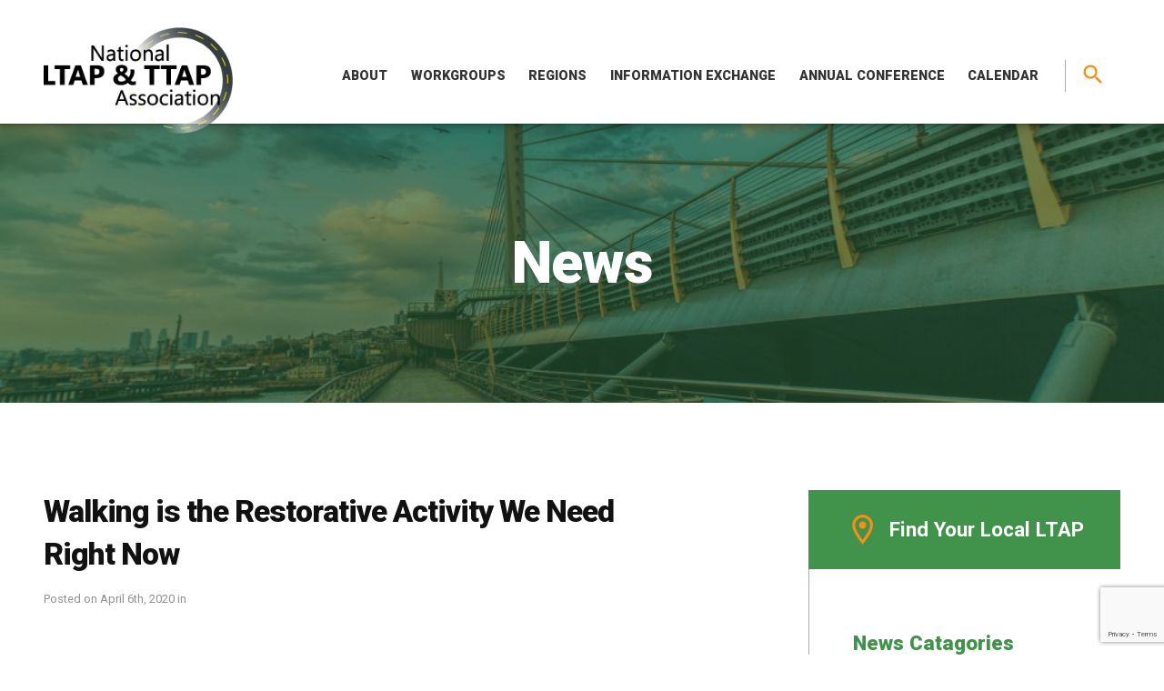

--- FILE ---
content_type: text/html; charset=UTF-8
request_url: https://nltapa.org/resource/walking-is-the-restorative-activity-we-need-right-now/
body_size: 7868
content:
<!DOCTYPE html>
<html class="no-js" lang="en">
<head>
<meta charset="utf-8">
<meta name="viewport" content="width=device-width, initial-scale=1, shrink-to-fit=no">
<meta http-equiv="x-ua-compatible" content="ie=edge">
<!-- preconnect -->
<link rel="preconnect" href="https://fonts.gstatic.com" crossorigin>
<link rel="preconnect" href="https://cdnjs.cloudflare.com" crossorigin>
<link rel="preconnect" href="https://code.jquery.com" crossorigin>
<link rel="preconnect" href="https://kit.fontawesome.com" crossorigin>

<!-- fonts -->
<link href="https://fonts.googleapis.com/css?family=Roboto:300,400,400i,700,700i,900&display=swap" rel="stylesheet">

<!-- helpers -->
<link rel="stylesheet" href="https://cdnjs.cloudflare.com/ajax/libs/magnific-popup.js/1.1.0/magnific-popup.min.css">

<!-- site styles -->
<link rel="stylesheet" href="https://nltapa.org/wp-content/themes/nltapa/style.css?v=2.0" />

<!-- icons -->
<script src="https://kit.fontawesome.com/7db01f1254.js" crossorigin="anonymous"></script>
<link rel="stylesheet" href="https://fonts.googleapis.com/css?family=Material+Icons|Material+Icons+Outlined|Material+Icons+Sharp">

<script src="https://cdnjs.cloudflare.com/ajax/libs/modernizr/2.8.3/modernizr.min.js"></script> 
<title>Walking is the Restorative Activity We Need Right Now | NLTAPA</title>
<meta name='robots' content='max-image-preview:large' />
<link rel="alternate" type="text/calendar" title="NLTAPA &raquo; iCal Feed" href="https://nltapa.org/calendar/?ical=1" />
<link rel="alternate" title="oEmbed (JSON)" type="application/json+oembed" href="https://nltapa.org/wp-json/oembed/1.0/embed?url=https%3A%2F%2Fnltapa.org%2Fresource%2Fwalking-is-the-restorative-activity-we-need-right-now%2F" />
<link rel="alternate" title="oEmbed (XML)" type="text/xml+oembed" href="https://nltapa.org/wp-json/oembed/1.0/embed?url=https%3A%2F%2Fnltapa.org%2Fresource%2Fwalking-is-the-restorative-activity-we-need-right-now%2F&#038;format=xml" />
<style id='wp-img-auto-sizes-contain-inline-css' type='text/css'>
img:is([sizes=auto i],[sizes^="auto," i]){contain-intrinsic-size:3000px 1500px}
/*# sourceURL=wp-img-auto-sizes-contain-inline-css */
</style>
<link rel='stylesheet' id='tribe-common-skeleton-style-css' href='https://nltapa.org/wp-content/plugins/the-events-calendar/common/src/resources/css/common-skeleton.min.css?ver=4.10.3' type='text/css' media='all' />
<link rel='stylesheet' id='tribe-tooltip-css' href='https://nltapa.org/wp-content/plugins/the-events-calendar/common/src/resources/css/tooltip.min.css?ver=4.10.3' type='text/css' media='all' />
<link rel='stylesheet' id='wp-block-library-css' href='https://nltapa.org/wp-includes/css/dist/block-library/style.min.css?ver=6.9' type='text/css' media='all' />
<style id='global-styles-inline-css' type='text/css'>
:root{--wp--preset--aspect-ratio--square: 1;--wp--preset--aspect-ratio--4-3: 4/3;--wp--preset--aspect-ratio--3-4: 3/4;--wp--preset--aspect-ratio--3-2: 3/2;--wp--preset--aspect-ratio--2-3: 2/3;--wp--preset--aspect-ratio--16-9: 16/9;--wp--preset--aspect-ratio--9-16: 9/16;--wp--preset--color--black: #000000;--wp--preset--color--cyan-bluish-gray: #abb8c3;--wp--preset--color--white: #ffffff;--wp--preset--color--pale-pink: #f78da7;--wp--preset--color--vivid-red: #cf2e2e;--wp--preset--color--luminous-vivid-orange: #ff6900;--wp--preset--color--luminous-vivid-amber: #fcb900;--wp--preset--color--light-green-cyan: #7bdcb5;--wp--preset--color--vivid-green-cyan: #00d084;--wp--preset--color--pale-cyan-blue: #8ed1fc;--wp--preset--color--vivid-cyan-blue: #0693e3;--wp--preset--color--vivid-purple: #9b51e0;--wp--preset--gradient--vivid-cyan-blue-to-vivid-purple: linear-gradient(135deg,rgb(6,147,227) 0%,rgb(155,81,224) 100%);--wp--preset--gradient--light-green-cyan-to-vivid-green-cyan: linear-gradient(135deg,rgb(122,220,180) 0%,rgb(0,208,130) 100%);--wp--preset--gradient--luminous-vivid-amber-to-luminous-vivid-orange: linear-gradient(135deg,rgb(252,185,0) 0%,rgb(255,105,0) 100%);--wp--preset--gradient--luminous-vivid-orange-to-vivid-red: linear-gradient(135deg,rgb(255,105,0) 0%,rgb(207,46,46) 100%);--wp--preset--gradient--very-light-gray-to-cyan-bluish-gray: linear-gradient(135deg,rgb(238,238,238) 0%,rgb(169,184,195) 100%);--wp--preset--gradient--cool-to-warm-spectrum: linear-gradient(135deg,rgb(74,234,220) 0%,rgb(151,120,209) 20%,rgb(207,42,186) 40%,rgb(238,44,130) 60%,rgb(251,105,98) 80%,rgb(254,248,76) 100%);--wp--preset--gradient--blush-light-purple: linear-gradient(135deg,rgb(255,206,236) 0%,rgb(152,150,240) 100%);--wp--preset--gradient--blush-bordeaux: linear-gradient(135deg,rgb(254,205,165) 0%,rgb(254,45,45) 50%,rgb(107,0,62) 100%);--wp--preset--gradient--luminous-dusk: linear-gradient(135deg,rgb(255,203,112) 0%,rgb(199,81,192) 50%,rgb(65,88,208) 100%);--wp--preset--gradient--pale-ocean: linear-gradient(135deg,rgb(255,245,203) 0%,rgb(182,227,212) 50%,rgb(51,167,181) 100%);--wp--preset--gradient--electric-grass: linear-gradient(135deg,rgb(202,248,128) 0%,rgb(113,206,126) 100%);--wp--preset--gradient--midnight: linear-gradient(135deg,rgb(2,3,129) 0%,rgb(40,116,252) 100%);--wp--preset--font-size--small: 13px;--wp--preset--font-size--medium: 20px;--wp--preset--font-size--large: 36px;--wp--preset--font-size--x-large: 42px;--wp--preset--spacing--20: 0.44rem;--wp--preset--spacing--30: 0.67rem;--wp--preset--spacing--40: 1rem;--wp--preset--spacing--50: 1.5rem;--wp--preset--spacing--60: 2.25rem;--wp--preset--spacing--70: 3.38rem;--wp--preset--spacing--80: 5.06rem;--wp--preset--shadow--natural: 6px 6px 9px rgba(0, 0, 0, 0.2);--wp--preset--shadow--deep: 12px 12px 50px rgba(0, 0, 0, 0.4);--wp--preset--shadow--sharp: 6px 6px 0px rgba(0, 0, 0, 0.2);--wp--preset--shadow--outlined: 6px 6px 0px -3px rgb(255, 255, 255), 6px 6px rgb(0, 0, 0);--wp--preset--shadow--crisp: 6px 6px 0px rgb(0, 0, 0);}:where(.is-layout-flex){gap: 0.5em;}:where(.is-layout-grid){gap: 0.5em;}body .is-layout-flex{display: flex;}.is-layout-flex{flex-wrap: wrap;align-items: center;}.is-layout-flex > :is(*, div){margin: 0;}body .is-layout-grid{display: grid;}.is-layout-grid > :is(*, div){margin: 0;}:where(.wp-block-columns.is-layout-flex){gap: 2em;}:where(.wp-block-columns.is-layout-grid){gap: 2em;}:where(.wp-block-post-template.is-layout-flex){gap: 1.25em;}:where(.wp-block-post-template.is-layout-grid){gap: 1.25em;}.has-black-color{color: var(--wp--preset--color--black) !important;}.has-cyan-bluish-gray-color{color: var(--wp--preset--color--cyan-bluish-gray) !important;}.has-white-color{color: var(--wp--preset--color--white) !important;}.has-pale-pink-color{color: var(--wp--preset--color--pale-pink) !important;}.has-vivid-red-color{color: var(--wp--preset--color--vivid-red) !important;}.has-luminous-vivid-orange-color{color: var(--wp--preset--color--luminous-vivid-orange) !important;}.has-luminous-vivid-amber-color{color: var(--wp--preset--color--luminous-vivid-amber) !important;}.has-light-green-cyan-color{color: var(--wp--preset--color--light-green-cyan) !important;}.has-vivid-green-cyan-color{color: var(--wp--preset--color--vivid-green-cyan) !important;}.has-pale-cyan-blue-color{color: var(--wp--preset--color--pale-cyan-blue) !important;}.has-vivid-cyan-blue-color{color: var(--wp--preset--color--vivid-cyan-blue) !important;}.has-vivid-purple-color{color: var(--wp--preset--color--vivid-purple) !important;}.has-black-background-color{background-color: var(--wp--preset--color--black) !important;}.has-cyan-bluish-gray-background-color{background-color: var(--wp--preset--color--cyan-bluish-gray) !important;}.has-white-background-color{background-color: var(--wp--preset--color--white) !important;}.has-pale-pink-background-color{background-color: var(--wp--preset--color--pale-pink) !important;}.has-vivid-red-background-color{background-color: var(--wp--preset--color--vivid-red) !important;}.has-luminous-vivid-orange-background-color{background-color: var(--wp--preset--color--luminous-vivid-orange) !important;}.has-luminous-vivid-amber-background-color{background-color: var(--wp--preset--color--luminous-vivid-amber) !important;}.has-light-green-cyan-background-color{background-color: var(--wp--preset--color--light-green-cyan) !important;}.has-vivid-green-cyan-background-color{background-color: var(--wp--preset--color--vivid-green-cyan) !important;}.has-pale-cyan-blue-background-color{background-color: var(--wp--preset--color--pale-cyan-blue) !important;}.has-vivid-cyan-blue-background-color{background-color: var(--wp--preset--color--vivid-cyan-blue) !important;}.has-vivid-purple-background-color{background-color: var(--wp--preset--color--vivid-purple) !important;}.has-black-border-color{border-color: var(--wp--preset--color--black) !important;}.has-cyan-bluish-gray-border-color{border-color: var(--wp--preset--color--cyan-bluish-gray) !important;}.has-white-border-color{border-color: var(--wp--preset--color--white) !important;}.has-pale-pink-border-color{border-color: var(--wp--preset--color--pale-pink) !important;}.has-vivid-red-border-color{border-color: var(--wp--preset--color--vivid-red) !important;}.has-luminous-vivid-orange-border-color{border-color: var(--wp--preset--color--luminous-vivid-orange) !important;}.has-luminous-vivid-amber-border-color{border-color: var(--wp--preset--color--luminous-vivid-amber) !important;}.has-light-green-cyan-border-color{border-color: var(--wp--preset--color--light-green-cyan) !important;}.has-vivid-green-cyan-border-color{border-color: var(--wp--preset--color--vivid-green-cyan) !important;}.has-pale-cyan-blue-border-color{border-color: var(--wp--preset--color--pale-cyan-blue) !important;}.has-vivid-cyan-blue-border-color{border-color: var(--wp--preset--color--vivid-cyan-blue) !important;}.has-vivid-purple-border-color{border-color: var(--wp--preset--color--vivid-purple) !important;}.has-vivid-cyan-blue-to-vivid-purple-gradient-background{background: var(--wp--preset--gradient--vivid-cyan-blue-to-vivid-purple) !important;}.has-light-green-cyan-to-vivid-green-cyan-gradient-background{background: var(--wp--preset--gradient--light-green-cyan-to-vivid-green-cyan) !important;}.has-luminous-vivid-amber-to-luminous-vivid-orange-gradient-background{background: var(--wp--preset--gradient--luminous-vivid-amber-to-luminous-vivid-orange) !important;}.has-luminous-vivid-orange-to-vivid-red-gradient-background{background: var(--wp--preset--gradient--luminous-vivid-orange-to-vivid-red) !important;}.has-very-light-gray-to-cyan-bluish-gray-gradient-background{background: var(--wp--preset--gradient--very-light-gray-to-cyan-bluish-gray) !important;}.has-cool-to-warm-spectrum-gradient-background{background: var(--wp--preset--gradient--cool-to-warm-spectrum) !important;}.has-blush-light-purple-gradient-background{background: var(--wp--preset--gradient--blush-light-purple) !important;}.has-blush-bordeaux-gradient-background{background: var(--wp--preset--gradient--blush-bordeaux) !important;}.has-luminous-dusk-gradient-background{background: var(--wp--preset--gradient--luminous-dusk) !important;}.has-pale-ocean-gradient-background{background: var(--wp--preset--gradient--pale-ocean) !important;}.has-electric-grass-gradient-background{background: var(--wp--preset--gradient--electric-grass) !important;}.has-midnight-gradient-background{background: var(--wp--preset--gradient--midnight) !important;}.has-small-font-size{font-size: var(--wp--preset--font-size--small) !important;}.has-medium-font-size{font-size: var(--wp--preset--font-size--medium) !important;}.has-large-font-size{font-size: var(--wp--preset--font-size--large) !important;}.has-x-large-font-size{font-size: var(--wp--preset--font-size--x-large) !important;}
/*# sourceURL=global-styles-inline-css */
</style>

<style id='classic-theme-styles-inline-css' type='text/css'>
/*! This file is auto-generated */
.wp-block-button__link{color:#fff;background-color:#32373c;border-radius:9999px;box-shadow:none;text-decoration:none;padding:calc(.667em + 2px) calc(1.333em + 2px);font-size:1.125em}.wp-block-file__button{background:#32373c;color:#fff;text-decoration:none}
/*# sourceURL=/wp-includes/css/classic-themes.min.css */
</style>
<link rel='stylesheet' id='contact-form-7-css' href='https://nltapa.org/wp-content/plugins/contact-form-7/includes/css/styles.css?ver=5.5.3' type='text/css' media='all' />
<link rel='stylesheet' id='gdc-css' href='https://nltapa.org/wp-content/plugins/grid-shortcodes/css/gdc_custom_style.css?ver=6.9' type='text/css' media='all' />
<link rel='stylesheet' id='jquery-datatables-css' href='https://cdn.datatables.net/1.10.20/css/jquery.dataTables.min.css?ver=6.9' type='text/css' media='all' />
<link rel='stylesheet' id='datatables-buttons-css' href='https://cdn.datatables.net/buttons/1.6.1/css/buttons.dataTables.min.css?ver=6.9' type='text/css' media='all' />
<link rel='stylesheet' id='datatables-select-css' href='https://cdn.datatables.net/select/1.3.1/css/select.dataTables.min.css?ver=6.9' type='text/css' media='all' />
<link rel='stylesheet' id='datatables-fixedheader-css' href='https://cdn.datatables.net/fixedheader/3.1.6/css/fixedHeader.dataTables.min.css?ver=6.9' type='text/css' media='all' />
<link rel='stylesheet' id='datatables-fixedcolumns-css' href='https://cdn.datatables.net/fixedcolumns/3.3.0/css/fixedColumns.dataTables.min.css?ver=6.9' type='text/css' media='all' />
<link rel='stylesheet' id='datatables-responsive-css' href='https://cdn.datatables.net/responsive/2.2.3/css/responsive.dataTables.min.css?ver=6.9' type='text/css' media='all' />
<link rel='stylesheet' id='page-list-style-css' href='https://nltapa.org/wp-content/plugins/page-list/css/page-list.css?ver=5.2' type='text/css' media='all' />
<link rel='stylesheet' id='widgetopts-styles-css' href='https://nltapa.org/wp-content/plugins/widget-options/assets/css/widget-options.css' type='text/css' media='all' />
<script type="text/javascript" src="//ajax.googleapis.com/ajax/libs/jquery/3.1.1/jquery.min.js?ver=1" id="jquery-js"></script>
<script type="text/javascript" src="https://cdn.datatables.net/1.10.20/js/jquery.dataTables.min.js?ver=6.9" id="jquery-datatables-js"></script>
<script type="text/javascript" src="https://cdn.datatables.net/buttons/1.6.1/js/dataTables.buttons.min.js?ver=6.9" id="datatables-buttons-js"></script>
<script type="text/javascript" src="//cdn.datatables.net/buttons/1.6.1/js/buttons.colVis.min.js?ver=6.9" id="datatables-buttons-colvis-js"></script>
<script type="text/javascript" src="//cdn.datatables.net/buttons/1.6.1/js/buttons.print.min.js?ver=6.9" id="datatables-buttons-print-js"></script>
<script type="text/javascript" src="//cdnjs.cloudflare.com/ajax/libs/pdfmake/0.1.53/pdfmake.min.js?ver=6.9" id="pdfmake-js"></script>
<script type="text/javascript" src="//cdnjs.cloudflare.com/ajax/libs/pdfmake/0.1.53/vfs_fonts.js?ver=6.9" id="pdfmake-fonts-js"></script>
<script type="text/javascript" src="//cdnjs.cloudflare.com/ajax/libs/jszip/3.1.3/jszip.min.js?ver=6.9" id="jszip-js"></script>
<script type="text/javascript" src="//cdn.datatables.net/buttons/1.6.1/js/buttons.html5.min.js?ver=6.9" id="datatables-buttons-html5-js"></script>
<script type="text/javascript" src="https://cdn.datatables.net/select/1.3.1/js/dataTables.select.min.js?ver=6.9" id="datatables-select-js"></script>
<script type="text/javascript" src="https://cdn.datatables.net/fixedheader/3.1.6/js/dataTables.fixedHeader.min.js?ver=6.9" id="datatables-fixedheader-js"></script>
<script type="text/javascript" src="https://cdn.datatables.net/fixedcolumns/3.3.0/js/dataTables.fixedColumns.min.js?ver=6.9" id="datatables-fixedcolumns-js"></script>
<script type="text/javascript" src="https://cdn.datatables.net/responsive/2.2.3/js/dataTables.responsive.min.js?ver=6.9" id="datatables-responsive-js"></script>
<script type="text/javascript" id="igsv-datatables-js-extra">
/* <![CDATA[ */
var igsv_plugin_vars = {"lang_dir":"https://nltapa.org/wp-content/plugins/inline-google-spreadsheet-viewer/languages","datatables_classes":".igsv-table:not(.no-datatables)","datatables_defaults_object":{"dom":"B\u003C'clear'\u003Elfrtip","buttons":["colvis","copy","csv","excel","pdf","print"]}};
//# sourceURL=igsv-datatables-js-extra
/* ]]> */
</script>
<script type="text/javascript" src="https://nltapa.org/wp-content/plugins/inline-google-spreadsheet-viewer/igsv-datatables.js?ver=6.9" id="igsv-datatables-js"></script>
<script type="text/javascript" src="//www.google.com/jsapi?ver=6.9" id="google-ajax-api-js"></script>
<script type="text/javascript" src="https://nltapa.org/wp-content/plugins/inline-google-spreadsheet-viewer/igsv-gvizcharts.js?ver=6.9" id="igsv-gvizcharts-js"></script>
<script type="text/javascript" src="//code.jquery.com/jquery-migrate-3.0.0.js?ver=1" id="migrate-js"></script>
<link rel="https://api.w.org/" href="https://nltapa.org/wp-json/" /><link rel="alternate" title="JSON" type="application/json" href="https://nltapa.org/wp-json/wp/v2/resource/1141" /><link rel="canonical" href="https://nltapa.org/resource/walking-is-the-restorative-activity-we-need-right-now/" />
<link rel='shortlink' href='https://nltapa.org/?p=1141' />
<meta name="tec-api-version" content="v1"><meta name="tec-api-origin" content="https://nltapa.org"><link rel="https://theeventscalendar.com/" href="https://nltapa.org/wp-json/tribe/events/v1/" /><link rel='stylesheet' id='tribe-events-custom-jquery-styles-css' href='https://nltapa.org/wp-content/plugins/the-events-calendar/vendor/jquery/smoothness/jquery-ui-1.8.23.custom.css?ver=4.9.14' type='text/css' media='all' />
<link rel='stylesheet' id='tribe-events-bootstrap-datepicker-css-css' href='https://nltapa.org/wp-content/plugins/the-events-calendar/vendor/bootstrap-datepicker/css/bootstrap-datepicker.standalone.min.css?ver=4.9.14' type='text/css' media='all' />
<link rel='stylesheet' id='tribe-events-calendar-style-css' href='https://nltapa.org/wp-content/plugins/the-events-calendar/src/resources/css/tribe-events-theme.min.css?ver=4.9.14' type='text/css' media='all' />
</head>

<body class="wp-singular resource-template-default single single-resource postid-1141 wp-theme-nltapa tribe-no-js resource-walking-is-the-restorative-activity-we-need-right-now">
<div id="wrapper">

<div class="widget-area-before-header">
</div>
  
<header id="site-header">

  <div class="container">
  <a id="logo" href="/"><img alt="NLTAPA" src="/img/logo.png"></a>
  <div class="resp-nav-icons">   	
    	<button class="toggler" data-target="#collapse-main-nav"><i class="material-icons">menu</i></button>       	
   </div>   
  <div class="collapse" id="collapse-main-nav">  
 	 <nav id="main-nav">
		<ul id="menu-main-nav" class="nav"><li id="menu-item-28" class="menu-item menu-item-type-post_type menu-item-object-page menu-item-has-children menu-item-28"><a href="https://nltapa.org/about/">About</a>
<ul class="sub-menu">
	<li id="menu-item-687" class="menu-item menu-item-type-post_type menu-item-object-page menu-item-687"><a href="https://nltapa.org/about/">Overview</a></li>
	<li id="menu-item-31" class="menu-item menu-item-type-post_type menu-item-object-page menu-item-31"><a href="https://nltapa.org/about/history/">History</a></li>
	<li id="menu-item-2315" class="menu-item menu-item-type-post_type menu-item-object-page menu-item-2315"><a href="https://nltapa.org/press-releases/">Press and News</a></li>
	<li id="menu-item-30" class="menu-item menu-item-type-post_type menu-item-object-page menu-item-30"><a href="https://nltapa.org/about/awards/">Awards</a></li>
	<li id="menu-item-29" class="menu-item menu-item-type-post_type menu-item-object-page menu-item-29"><a href="https://nltapa.org/about/meet-our-executive-committee/">Meet Our Executive Committee!</a></li>
	<li id="menu-item-2369" class="menu-item menu-item-type-post_type menu-item-object-page menu-item-2369"><a href="https://nltapa.org/annual-report/">Annual Report</a></li>
	<li id="menu-item-95" class="menu-item menu-item-type-post_type menu-item-object-page menu-item-95"><a href="https://nltapa.org/partnerships/">Partnerships</a></li>
	<li id="menu-item-750" class="menu-item menu-item-type-post_type menu-item-object-page menu-item-750"><a href="https://nltapa.org/about/contact-us/">Contact Us</a></li>
</ul>
</li>
<li id="menu-item-85" class="menu-item menu-item-type-post_type menu-item-object-page menu-item-has-children menu-item-85"><a href="https://nltapa.org/workgroups/">Workgroups</a>
<ul class="sub-menu">
	<li id="menu-item-689" class="menu-item menu-item-type-post_type menu-item-object-page menu-item-689"><a href="https://nltapa.org/workgroups/">Overview</a></li>
	<li id="menu-item-187" class="menu-item menu-item-type-post_type menu-item-object-page menu-item-187"><a href="https://nltapa.org/workgroups/communications/">Communications</a></li>
	<li id="menu-item-189" class="menu-item menu-item-type-post_type menu-item-object-page menu-item-189"><a href="https://nltapa.org/workgroups/innovation/">Innovation</a></li>
	<li id="menu-item-190" class="menu-item menu-item-type-post_type menu-item-object-page menu-item-190"><a href="https://nltapa.org/workgroups/partnership/">Partnership</a></li>
	<li id="menu-item-192" class="menu-item menu-item-type-post_type menu-item-object-page menu-item-192"><a href="https://nltapa.org/workgroups/professional-development/">Professional Development</a></li>
	<li id="menu-item-193" class="menu-item menu-item-type-post_type menu-item-object-page menu-item-193"><a href="https://nltapa.org/workgroups/safety/">Safety</a></li>
	<li id="menu-item-194" class="menu-item menu-item-type-post_type menu-item-object-page menu-item-194"><a href="https://nltapa.org/workgroups/training-resources/">Training Resources</a></li>
	<li id="menu-item-195" class="menu-item menu-item-type-post_type menu-item-object-page menu-item-195"><a href="https://nltapa.org/workgroups/treasurer/">Treasurer</a></li>
</ul>
</li>
<li id="menu-item-86" class="menu-item menu-item-type-post_type menu-item-object-page menu-item-has-children menu-item-86"><a href="https://nltapa.org/regions/">Regions</a>
<ul class="sub-menu">
	<li id="menu-item-688" class="menu-item menu-item-type-post_type menu-item-object-page menu-item-688"><a href="https://nltapa.org/regions/">Overview</a></li>
	<li id="menu-item-166" class="menu-item menu-item-type-post_type menu-item-object-page menu-item-166"><a href="https://nltapa.org/regions/great-lakes/">Great Lakes</a></li>
	<li id="menu-item-165" class="menu-item menu-item-type-post_type menu-item-object-page menu-item-165"><a href="https://nltapa.org/regions/mid-atlantic/">Mid-Atlantic</a></li>
	<li id="menu-item-164" class="menu-item menu-item-type-post_type menu-item-object-page menu-item-164"><a href="https://nltapa.org/regions/north-central/">North Central</a></li>
	<li id="menu-item-167" class="menu-item menu-item-type-post_type menu-item-object-page menu-item-167"><a href="https://nltapa.org/regions/northeast/">Northeast</a></li>
	<li id="menu-item-163" class="menu-item menu-item-type-post_type menu-item-object-page menu-item-163"><a href="https://nltapa.org/regions/south-central/">South Central</a></li>
	<li id="menu-item-162" class="menu-item menu-item-type-post_type menu-item-object-page menu-item-162"><a href="https://nltapa.org/regions/southeast/">Southeast</a></li>
	<li id="menu-item-161" class="menu-item menu-item-type-post_type menu-item-object-page menu-item-161"><a href="https://nltapa.org/regions/ttaps/">TTAPs</a></li>
	<li id="menu-item-160" class="menu-item menu-item-type-post_type menu-item-object-page menu-item-160"><a href="https://nltapa.org/regions/western/">Western</a></li>
</ul>
</li>
<li id="menu-item-170" class="menu-item menu-item-type-post_type menu-item-object-page menu-item-has-children menu-item-170"><a href="https://nltapa.org/information-exchange/">Information Exchange</a>
<ul class="sub-menu">
	<li id="menu-item-172" class="menu-item menu-item-type-post_type_archive menu-item-object-resource menu-item-has-children menu-item-172"><a href="https://nltapa.org/resources/">Training Resources</a>
	<ul class="sub-menu">
		<li id="menu-item-1576" class="menu-item menu-item-type-custom menu-item-object-custom menu-item-1576"><a href="https://nltapa.org/information-exchange/searchable-database/">Online Learning Searchable Database</a></li>
	</ul>
</li>
	<li id="menu-item-362" class="menu-item menu-item-type-post_type menu-item-object-page menu-item-362"><a href="https://nltapa.org/information-exchange/nltapa-tailgate-talks/">NLTAPA Tailgate Talks</a></li>
	<li id="menu-item-943" class="menu-item menu-item-type-post_type menu-item-object-page menu-item-943"><a href="https://nltapa.org/information-exchange/center-for-local-aid-support/">Center for Local Aid Support</a></li>
	<li id="menu-item-360" class="menu-item menu-item-type-post_type menu-item-object-page menu-item-360"><a href="https://nltapa.org/information-exchange/photo-gallery/">Photo Gallery</a></li>
	<li id="menu-item-2376" class="menu-item menu-item-type-post_type menu-item-object-page menu-item-2376"><a href="https://nltapa.org/communications-101/">Communications 101</a></li>
	<li id="menu-item-747" class="menu-item menu-item-type-post_type_archive menu-item-object-center menu-item-747"><a href="https://nltapa.org/member-centers/">Find Your Local LTAP</a></li>
	<li id="menu-item-1575" class="menu-item menu-item-type-post_type menu-item-object-page menu-item-1575"><a href="https://nltapa.org/babmcompetition/">Build a Better Mousetrap Competition</a></li>
</ul>
</li>
<li id="menu-item-2672" class="menu-item menu-item-type-post_type menu-item-object-page menu-item-has-children menu-item-2672"><a href="https://nltapa.org/conferences/">Annual Conference</a>
<ul class="sub-menu">
	<li id="menu-item-2679" class="menu-item menu-item-type-post_type menu-item-object-page menu-item-2679"><a href="https://nltapa.org/conferences-past-conferences/">Past Conferences</a></li>
</ul>
</li>
<li id="menu-item-92" class="menu-item menu-item-type-custom menu-item-object-custom menu-item-92"><a href="/calendar">Calendar</a></li>
</ul>     <a href="#header-search" class="toggle toggle-search" data-effect="fade">
       <i class="material-icons">search</i>
     </a>
     
	</nav>
  </div>
  </div>
  
  <div id="header-search">
    <div class="container">
    <form action="/" method="get">
      <div class="input-group">
      <input type="text" name="s" id="search" value="" autofocus placeholder="Search the site...">
      <button class="btn btn-prim btn-lg input-group-add-on">Search</button>
        <a href="#header-search" class="toggle" data-effect="fade"><i class="material-icons">close</i></a>
        </div>
    </form>
      </div>
      </div>
  
</header>
  
  

<div class="widget-area-after-header">
</div>
<section class="page-header">
      <div class="bg" style="background-image: url(https://nltapa.org/wp-content/uploads/2019/12/stockbbd13-1024x683.jpg);"></div>  <div class="container">
    <h1>
      News
    </h1>
  </div>
</section>

<main id="site-content">
	<div class="container cf">
	<div class="content">

		<h2>
  Walking is the Restorative Activity We Need Right Now</h2>
<div class="post-meta">
  <p>Posted on
    April 6th, 2020    in
      </p>
</div>
<!-- .entry-meta -->

<div class="post-content">
  </div>

	</div>

<div class="sidebar">

  <div class="cta-find-ltap widget"><a href="/member-centers"><i class="material-icons-outlined">room</i> Find Your Local LTAP</a></div>
  
<div id="categories-2" class="widget widget_categories"><h4 class="widget-title">News Catagories</h4><form action="https://nltapa.org" method="get"><label class="screen-reader-text" for="cat">News Catagories</label><select  name='cat' id='cat' class='postform'>
	<option value='-1'>Select Category</option>
	<option class="level-0" value="25">General</option>
	<option class="level-0" value="3">Regions</option>
	<option class="level-1" value="4">&nbsp;&nbsp;&nbsp;Mid-Atlantic</option>
	<option class="level-1" value="19">&nbsp;&nbsp;&nbsp;North Central</option>
	<option class="level-1" value="21">&nbsp;&nbsp;&nbsp;South Central</option>
	<option class="level-1" value="24">&nbsp;&nbsp;&nbsp;Western</option>
</select>
</form><script type="text/javascript">
/* <![CDATA[ */

( ( dropdownId ) => {
	const dropdown = document.getElementById( dropdownId );
	function onSelectChange() {
		setTimeout( () => {
			if ( 'escape' === dropdown.dataset.lastkey ) {
				return;
			}
			if ( dropdown.value && parseInt( dropdown.value ) > 0 && dropdown instanceof HTMLSelectElement ) {
				dropdown.parentElement.submit();
			}
		}, 250 );
	}
	function onKeyUp( event ) {
		if ( 'Escape' === event.key ) {
			dropdown.dataset.lastkey = 'escape';
		} else {
			delete dropdown.dataset.lastkey;
		}
	}
	function onClick() {
		delete dropdown.dataset.lastkey;
	}
	dropdown.addEventListener( 'keyup', onKeyUp );
	dropdown.addEventListener( 'click', onClick );
	dropdown.addEventListener( 'change', onSelectChange );
})( "cat" );

//# sourceURL=WP_Widget_Categories%3A%3Awidget
/* ]]> */
</script>
</div>
</div>
</div> <!-- /container -->
</main>
<section class="widget-area-after-content">
    </section>

    
    

<section id="s-quicklinks">
  <div class="container">
  <ul class="quicklinks nav row">
	    <li class="col-sm-6 col-md">
            <a href="http://nltapa.org/about/meet-our-executive-committee/" target="">
		<i class="fas fa-users"></i>		
		Executive Committee</a>		
      </li>
	    <li class="col-sm-6 col-md">
            <a href="https://nltapa.org/information-exchange/nltapa-tailgate-talks/" target="">
		<i class="fa-solid fa-graduation-cap"></i>		
		Tailgate Talks</a>		
      </li>
	    <li class="col-sm-6 col-md">
            <a href="https://nltapa.org/member-centers/" target="">
		<i class="fa-solid fa-globe"></i>		
		Find your LTAP</a>		
      </li>
	    <li class="col-sm-6 col-md">
            <a href="https://nltapa.org/press-releases/" target="">
		<i class="fa-duotone fa-newspaper"></i>		
		Press and News</a>		
      </li>
	    <li class="col-sm-6 col-md">
            <a href="/resources" target="">
		<i class="fas fa-folder-open"></i>		
		Training Resources</a>		
      </li>
	</ul>
    </div>
</section>


<footer id="site-footer">
  <div class="container cf">
    <div class="footer-left">
      <div class="footer-newsletter">
        <h6>Join Our Newsletter</h6>
        <p>Stay up to date on NLTAPA news and events.<br>
        <a href="/newsletters">View past newsletters</a>.</p>
 <form class="js-cm-form" id="subForm" action="https://www.createsend.com/t/subscribeerror?description=" method="post" data-id="92D4C54F0FEC16E5ADC2B1904DE9ED1A115C7555EB74BE1116ADB959E5136763B478EEFB5D3001057768C0B926CE9F55E38FF2706342D8A0CB7EAA51A2D95978">
          <input aria-label="Name" id="fieldName" maxlength="200" name="cm-name" placeholder="Name (First Last)">
          <input autocomplete="Email" aria-label="Email" class="js-cm-email-input" id="fieldEmail" maxlength="200" name="cm-jhmdl-jhmdl" required="" type="email" placeholder="Email Address">
         <button class="btn btn-sec" type="submit">Subscribe</button>
        </form>
        <script type="text/javascript" src="https://js.createsend1.com/javascript/copypastesubscribeformlogic.js"></script>      </div>
    <p>&copy; 2026.
      National Local Technical Assistance Program Association (NLTAPA)<br>
<a class="gy-footer" href="http://www.geisleryoung.com/" target="_blank">Site by Geisler Young</a>
    </p>    
    </div>
    <div class="footer-right">    
    
        <nav id="footer-nav">
      <ul id="menu-footer-menu" class="nav"><li id="menu-item-650" class="menu-item menu-item-type-post_type menu-item-object-page menu-item-has-children menu-item-650"><a href="https://nltapa.org/workgroups/">Workgroups</a>
<ul class="sub-menu">
	<li id="menu-item-651" class="menu-item menu-item-type-post_type menu-item-object-page menu-item-651"><a href="https://nltapa.org/workgroups/communications/">Communications</a></li>
	<li id="menu-item-653" class="menu-item menu-item-type-post_type menu-item-object-page menu-item-653"><a href="https://nltapa.org/workgroups/innovation/">Innovation</a></li>
	<li id="menu-item-654" class="menu-item menu-item-type-post_type menu-item-object-page menu-item-654"><a href="https://nltapa.org/workgroups/partnership/">Partnership</a></li>
	<li id="menu-item-655" class="menu-item menu-item-type-post_type menu-item-object-page menu-item-655"><a href="https://nltapa.org/workgroups/professional-development/">Professional Development</a></li>
	<li id="menu-item-656" class="menu-item menu-item-type-post_type menu-item-object-page menu-item-656"><a href="https://nltapa.org/workgroups/safety/">Safety</a></li>
	<li id="menu-item-657" class="menu-item menu-item-type-post_type menu-item-object-page menu-item-657"><a href="https://nltapa.org/workgroups/training-resources/">Training Resources</a></li>
	<li id="menu-item-658" class="menu-item menu-item-type-post_type menu-item-object-page menu-item-658"><a href="https://nltapa.org/workgroups/treasurer/">Treasurer</a></li>
</ul>
</li>
<li id="menu-item-649" class="menu-item menu-item-type-post_type menu-item-object-page menu-item-has-children menu-item-649"><a href="https://nltapa.org/regions/">Regions</a>
<ul class="sub-menu">
	<li id="menu-item-659" class="menu-item menu-item-type-post_type menu-item-object-page menu-item-659"><a href="https://nltapa.org/regions/great-lakes/">Great Lakes</a></li>
	<li id="menu-item-660" class="menu-item menu-item-type-post_type menu-item-object-page menu-item-660"><a href="https://nltapa.org/regions/mid-atlantic/">Mid-Atlantic</a></li>
	<li id="menu-item-661" class="menu-item menu-item-type-post_type menu-item-object-page menu-item-661"><a href="https://nltapa.org/regions/north-central/">North Central</a></li>
	<li id="menu-item-662" class="menu-item menu-item-type-post_type menu-item-object-page menu-item-662"><a href="https://nltapa.org/regions/northeast/">Northeast</a></li>
	<li id="menu-item-663" class="menu-item menu-item-type-post_type menu-item-object-page menu-item-663"><a href="https://nltapa.org/regions/south-central/">South Central</a></li>
	<li id="menu-item-664" class="menu-item menu-item-type-post_type menu-item-object-page menu-item-664"><a href="https://nltapa.org/regions/southeast/">Southeast</a></li>
	<li id="menu-item-665" class="menu-item menu-item-type-post_type menu-item-object-page menu-item-665"><a href="https://nltapa.org/regions/ttaps/">TTAPs</a></li>
	<li id="menu-item-666" class="menu-item menu-item-type-post_type menu-item-object-page menu-item-666"><a href="https://nltapa.org/regions/western/">Western</a></li>
</ul>
</li>
<li id="menu-item-648" class="menu-item menu-item-type-post_type menu-item-object-page menu-item-has-children menu-item-648"><a href="https://nltapa.org/information-exchange/">Information Exchange</a>
<ul class="sub-menu">
	<li id="menu-item-670" class="menu-item menu-item-type-post_type_archive menu-item-object-resource menu-item-670"><a href="https://nltapa.org/resources/">Training</a></li>
	<li id="menu-item-668" class="menu-item menu-item-type-post_type menu-item-object-page menu-item-668"><a href="https://nltapa.org/information-exchange/nltapa-tailgate-talks/">NLTAPA Tailgate Talks</a></li>
	<li id="menu-item-669" class="menu-item menu-item-type-post_type menu-item-object-page menu-item-669"><a href="https://nltapa.org/information-exchange/photo-gallery/">Photo Gallery</a></li>
	<li id="menu-item-753" class="main-link menu-item menu-item-type-post_type menu-item-object-page menu-item-753"><a href="https://nltapa.org/about/contact-us/">Contact Us</a></li>
</ul>
</li>
</ul>    </nav>
        
    </div>
  </div>
</footer>
</div>
<!-- #wrapper -->

<noscript>
<div class="js-warning alert alert-error text-center">
<p>For full functionality of this site it is necessary to enable JavaScript.
 Here are the <a href="http://www.enable-javascript.com/" target="_blank">
 instructions how to enable JavaScript in your web browser</a>.</p>
 <button type="button" class="close">×</button>
 </div>
</noscript>
 <!--[if lt IE 9]>
 <div class="browser-warning alert alert-error text-center">
	<p>You are using an <strong>outdated</strong> browser. Please <a href="https://browsehappy.com/">upgrade your browser</a> to improve your experience and security.</p>
    <button type="button" class="close">×</button>
    </div>
<![endif]-->

 <!--[if lte IE 9]>

  <![endif]--><noscript>
<div class="js-warning alert alert-error text-center">
<p>For full functionality of this site it is necessary to enable JavaScript.
 Here are the <a href="http://www.enable-javascript.com/" target="_blank">
 instructions how to enable JavaScript in your web browser</a>.</p>
 <button type="button" class="close">×</button>
 </div>
</noscript>
 <!--[if lt IE 9]>
 <div class="browser-warning alert alert-error text-center">
	<p>You are using an <strong>outdated</strong> browser. Please <a href="https://browsehappy.com/">upgrade your browser</a> to improve your experience and security.</p>
    <button type="button" class="close">×</button>
    </div>
<![endif]-->

 <!--[if lte IE 9]>

  <![endif]-->
<script src="https://cdnjs.cloudflare.com/ajax/libs/object-fit-images/3.2.4/ofi.min.js"></script>
<script src="https://cdnjs.cloudflare.com/ajax/libs/magnific-popup.js/1.1.0/jquery.magnific-popup.min.js"></script>
<script src="https://cdnjs.cloudflare.com/ajax/libs/slick-carousel/1.9.0/slick.min.js"></script>
<script src="https://cdnjs.cloudflare.com/ajax/libs/tabby/12.0.3/js/tabby.min.js"></script>
<script src="https://cdnjs.cloudflare.com/ajax/libs/fastclick/1.0.6/fastclick.min.js"></script>
<script src="https://cdn.jsdelivr.net/npm/jquery-powertip@1.3.1/dist/jquery.powertip.min.js"></script>
<script src="https://cdnjs.cloudflare.com/ajax/libs/jquery.matchHeight/0.7.2/jquery.matchHeight-min.js"></script>
<script src="https://cdnjs.cloudflare.com/ajax/libs/sharer.js/0.3.8/sharer.min.js"></script>
<script src="https://cdnjs.cloudflare.com/ajax/libs/balance-text/3.3.0/balancetext.min.js"></script>
<script src="https://nltapa.org/wp-content/themes/nltapa/js/core.js"></script>
<script src="https://nltapa.org/wp-content/themes/nltapa/js/responsive.js"></script><script type="speculationrules">
{"prefetch":[{"source":"document","where":{"and":[{"href_matches":"/*"},{"not":{"href_matches":["/wp-*.php","/wp-admin/*","/wp-content/uploads/*","/wp-content/*","/wp-content/plugins/*","/wp-content/themes/nltapa/*","/*\\?(.+)"]}},{"not":{"selector_matches":"a[rel~=\"nofollow\"]"}},{"not":{"selector_matches":".no-prefetch, .no-prefetch a"}}]},"eagerness":"conservative"}]}
</script>
		<script>
		( function ( body ) {
			'use strict';
			body.className = body.className.replace( /\btribe-no-js\b/, 'tribe-js' );
		} )( document.body );
		</script>
		<script> /* <![CDATA[ */var tribe_l10n_datatables = {"aria":{"sort_ascending":": activate to sort column ascending","sort_descending":": activate to sort column descending"},"length_menu":"Show _MENU_ entries","empty_table":"No data available in table","info":"Showing _START_ to _END_ of _TOTAL_ entries","info_empty":"Showing 0 to 0 of 0 entries","info_filtered":"(filtered from _MAX_ total entries)","zero_records":"No matching records found","search":"Search:","all_selected_text":"All items on this page were selected. ","select_all_link":"Select all pages","clear_selection":"Clear Selection.","pagination":{"all":"All","next":"Next","previous":"Previous"},"select":{"rows":{"0":"","_":": Selected %d rows","1":": Selected 1 row"}},"datepicker":{"dayNames":["Sunday","Monday","Tuesday","Wednesday","Thursday","Friday","Saturday"],"dayNamesShort":["Sun","Mon","Tue","Wed","Thu","Fri","Sat"],"dayNamesMin":["S","M","T","W","T","F","S"],"monthNames":["January","February","March","April","May","June","July","August","September","October","November","December"],"monthNamesShort":["January","February","March","April","May","June","July","August","September","October","November","December"],"monthNamesMin":["Jan","Feb","Mar","Apr","May","Jun","Jul","Aug","Sep","Oct","Nov","Dec"],"nextText":"Next","prevText":"Prev","currentText":"Today","closeText":"Done","today":"Today","clear":"Clear"}};/* ]]> */ </script><script type="text/javascript" src="https://nltapa.org/wp-includes/js/dist/vendor/wp-polyfill.min.js?ver=3.15.0" id="wp-polyfill-js"></script>
<script type="text/javascript" id="contact-form-7-js-extra">
/* <![CDATA[ */
var wpcf7 = {"api":{"root":"https://nltapa.org/wp-json/","namespace":"contact-form-7/v1"}};
//# sourceURL=contact-form-7-js-extra
/* ]]> */
</script>
<script type="text/javascript" src="https://nltapa.org/wp-content/plugins/contact-form-7/includes/js/index.js?ver=5.5.3" id="contact-form-7-js"></script>
<script type="text/javascript" src="https://www.google.com/recaptcha/api.js?render=6LeSUtAUAAAAANc3VsRIe3j0ZpY61Qf0mTn7J0Uj&amp;ver=3.0" id="google-recaptcha-js"></script>
<script type="text/javascript" id="wpcf7-recaptcha-js-extra">
/* <![CDATA[ */
var wpcf7_recaptcha = {"sitekey":"6LeSUtAUAAAAANc3VsRIe3j0ZpY61Qf0mTn7J0Uj","actions":{"homepage":"homepage","contactform":"contactform"}};
//# sourceURL=wpcf7-recaptcha-js-extra
/* ]]> */
</script>
<script type="text/javascript" src="https://nltapa.org/wp-content/plugins/contact-form-7/modules/recaptcha/index.js?ver=5.5.3" id="wpcf7-recaptcha-js"></script>
</body></html>

--- FILE ---
content_type: text/html; charset=utf-8
request_url: https://www.google.com/recaptcha/api2/anchor?ar=1&k=6LeSUtAUAAAAANc3VsRIe3j0ZpY61Qf0mTn7J0Uj&co=aHR0cHM6Ly9ubHRhcGEub3JnOjQ0Mw..&hl=en&v=PoyoqOPhxBO7pBk68S4YbpHZ&size=invisible&anchor-ms=20000&execute-ms=30000&cb=lz7o98sksu48
body_size: 48780
content:
<!DOCTYPE HTML><html dir="ltr" lang="en"><head><meta http-equiv="Content-Type" content="text/html; charset=UTF-8">
<meta http-equiv="X-UA-Compatible" content="IE=edge">
<title>reCAPTCHA</title>
<style type="text/css">
/* cyrillic-ext */
@font-face {
  font-family: 'Roboto';
  font-style: normal;
  font-weight: 400;
  font-stretch: 100%;
  src: url(//fonts.gstatic.com/s/roboto/v48/KFO7CnqEu92Fr1ME7kSn66aGLdTylUAMa3GUBHMdazTgWw.woff2) format('woff2');
  unicode-range: U+0460-052F, U+1C80-1C8A, U+20B4, U+2DE0-2DFF, U+A640-A69F, U+FE2E-FE2F;
}
/* cyrillic */
@font-face {
  font-family: 'Roboto';
  font-style: normal;
  font-weight: 400;
  font-stretch: 100%;
  src: url(//fonts.gstatic.com/s/roboto/v48/KFO7CnqEu92Fr1ME7kSn66aGLdTylUAMa3iUBHMdazTgWw.woff2) format('woff2');
  unicode-range: U+0301, U+0400-045F, U+0490-0491, U+04B0-04B1, U+2116;
}
/* greek-ext */
@font-face {
  font-family: 'Roboto';
  font-style: normal;
  font-weight: 400;
  font-stretch: 100%;
  src: url(//fonts.gstatic.com/s/roboto/v48/KFO7CnqEu92Fr1ME7kSn66aGLdTylUAMa3CUBHMdazTgWw.woff2) format('woff2');
  unicode-range: U+1F00-1FFF;
}
/* greek */
@font-face {
  font-family: 'Roboto';
  font-style: normal;
  font-weight: 400;
  font-stretch: 100%;
  src: url(//fonts.gstatic.com/s/roboto/v48/KFO7CnqEu92Fr1ME7kSn66aGLdTylUAMa3-UBHMdazTgWw.woff2) format('woff2');
  unicode-range: U+0370-0377, U+037A-037F, U+0384-038A, U+038C, U+038E-03A1, U+03A3-03FF;
}
/* math */
@font-face {
  font-family: 'Roboto';
  font-style: normal;
  font-weight: 400;
  font-stretch: 100%;
  src: url(//fonts.gstatic.com/s/roboto/v48/KFO7CnqEu92Fr1ME7kSn66aGLdTylUAMawCUBHMdazTgWw.woff2) format('woff2');
  unicode-range: U+0302-0303, U+0305, U+0307-0308, U+0310, U+0312, U+0315, U+031A, U+0326-0327, U+032C, U+032F-0330, U+0332-0333, U+0338, U+033A, U+0346, U+034D, U+0391-03A1, U+03A3-03A9, U+03B1-03C9, U+03D1, U+03D5-03D6, U+03F0-03F1, U+03F4-03F5, U+2016-2017, U+2034-2038, U+203C, U+2040, U+2043, U+2047, U+2050, U+2057, U+205F, U+2070-2071, U+2074-208E, U+2090-209C, U+20D0-20DC, U+20E1, U+20E5-20EF, U+2100-2112, U+2114-2115, U+2117-2121, U+2123-214F, U+2190, U+2192, U+2194-21AE, U+21B0-21E5, U+21F1-21F2, U+21F4-2211, U+2213-2214, U+2216-22FF, U+2308-230B, U+2310, U+2319, U+231C-2321, U+2336-237A, U+237C, U+2395, U+239B-23B7, U+23D0, U+23DC-23E1, U+2474-2475, U+25AF, U+25B3, U+25B7, U+25BD, U+25C1, U+25CA, U+25CC, U+25FB, U+266D-266F, U+27C0-27FF, U+2900-2AFF, U+2B0E-2B11, U+2B30-2B4C, U+2BFE, U+3030, U+FF5B, U+FF5D, U+1D400-1D7FF, U+1EE00-1EEFF;
}
/* symbols */
@font-face {
  font-family: 'Roboto';
  font-style: normal;
  font-weight: 400;
  font-stretch: 100%;
  src: url(//fonts.gstatic.com/s/roboto/v48/KFO7CnqEu92Fr1ME7kSn66aGLdTylUAMaxKUBHMdazTgWw.woff2) format('woff2');
  unicode-range: U+0001-000C, U+000E-001F, U+007F-009F, U+20DD-20E0, U+20E2-20E4, U+2150-218F, U+2190, U+2192, U+2194-2199, U+21AF, U+21E6-21F0, U+21F3, U+2218-2219, U+2299, U+22C4-22C6, U+2300-243F, U+2440-244A, U+2460-24FF, U+25A0-27BF, U+2800-28FF, U+2921-2922, U+2981, U+29BF, U+29EB, U+2B00-2BFF, U+4DC0-4DFF, U+FFF9-FFFB, U+10140-1018E, U+10190-1019C, U+101A0, U+101D0-101FD, U+102E0-102FB, U+10E60-10E7E, U+1D2C0-1D2D3, U+1D2E0-1D37F, U+1F000-1F0FF, U+1F100-1F1AD, U+1F1E6-1F1FF, U+1F30D-1F30F, U+1F315, U+1F31C, U+1F31E, U+1F320-1F32C, U+1F336, U+1F378, U+1F37D, U+1F382, U+1F393-1F39F, U+1F3A7-1F3A8, U+1F3AC-1F3AF, U+1F3C2, U+1F3C4-1F3C6, U+1F3CA-1F3CE, U+1F3D4-1F3E0, U+1F3ED, U+1F3F1-1F3F3, U+1F3F5-1F3F7, U+1F408, U+1F415, U+1F41F, U+1F426, U+1F43F, U+1F441-1F442, U+1F444, U+1F446-1F449, U+1F44C-1F44E, U+1F453, U+1F46A, U+1F47D, U+1F4A3, U+1F4B0, U+1F4B3, U+1F4B9, U+1F4BB, U+1F4BF, U+1F4C8-1F4CB, U+1F4D6, U+1F4DA, U+1F4DF, U+1F4E3-1F4E6, U+1F4EA-1F4ED, U+1F4F7, U+1F4F9-1F4FB, U+1F4FD-1F4FE, U+1F503, U+1F507-1F50B, U+1F50D, U+1F512-1F513, U+1F53E-1F54A, U+1F54F-1F5FA, U+1F610, U+1F650-1F67F, U+1F687, U+1F68D, U+1F691, U+1F694, U+1F698, U+1F6AD, U+1F6B2, U+1F6B9-1F6BA, U+1F6BC, U+1F6C6-1F6CF, U+1F6D3-1F6D7, U+1F6E0-1F6EA, U+1F6F0-1F6F3, U+1F6F7-1F6FC, U+1F700-1F7FF, U+1F800-1F80B, U+1F810-1F847, U+1F850-1F859, U+1F860-1F887, U+1F890-1F8AD, U+1F8B0-1F8BB, U+1F8C0-1F8C1, U+1F900-1F90B, U+1F93B, U+1F946, U+1F984, U+1F996, U+1F9E9, U+1FA00-1FA6F, U+1FA70-1FA7C, U+1FA80-1FA89, U+1FA8F-1FAC6, U+1FACE-1FADC, U+1FADF-1FAE9, U+1FAF0-1FAF8, U+1FB00-1FBFF;
}
/* vietnamese */
@font-face {
  font-family: 'Roboto';
  font-style: normal;
  font-weight: 400;
  font-stretch: 100%;
  src: url(//fonts.gstatic.com/s/roboto/v48/KFO7CnqEu92Fr1ME7kSn66aGLdTylUAMa3OUBHMdazTgWw.woff2) format('woff2');
  unicode-range: U+0102-0103, U+0110-0111, U+0128-0129, U+0168-0169, U+01A0-01A1, U+01AF-01B0, U+0300-0301, U+0303-0304, U+0308-0309, U+0323, U+0329, U+1EA0-1EF9, U+20AB;
}
/* latin-ext */
@font-face {
  font-family: 'Roboto';
  font-style: normal;
  font-weight: 400;
  font-stretch: 100%;
  src: url(//fonts.gstatic.com/s/roboto/v48/KFO7CnqEu92Fr1ME7kSn66aGLdTylUAMa3KUBHMdazTgWw.woff2) format('woff2');
  unicode-range: U+0100-02BA, U+02BD-02C5, U+02C7-02CC, U+02CE-02D7, U+02DD-02FF, U+0304, U+0308, U+0329, U+1D00-1DBF, U+1E00-1E9F, U+1EF2-1EFF, U+2020, U+20A0-20AB, U+20AD-20C0, U+2113, U+2C60-2C7F, U+A720-A7FF;
}
/* latin */
@font-face {
  font-family: 'Roboto';
  font-style: normal;
  font-weight: 400;
  font-stretch: 100%;
  src: url(//fonts.gstatic.com/s/roboto/v48/KFO7CnqEu92Fr1ME7kSn66aGLdTylUAMa3yUBHMdazQ.woff2) format('woff2');
  unicode-range: U+0000-00FF, U+0131, U+0152-0153, U+02BB-02BC, U+02C6, U+02DA, U+02DC, U+0304, U+0308, U+0329, U+2000-206F, U+20AC, U+2122, U+2191, U+2193, U+2212, U+2215, U+FEFF, U+FFFD;
}
/* cyrillic-ext */
@font-face {
  font-family: 'Roboto';
  font-style: normal;
  font-weight: 500;
  font-stretch: 100%;
  src: url(//fonts.gstatic.com/s/roboto/v48/KFO7CnqEu92Fr1ME7kSn66aGLdTylUAMa3GUBHMdazTgWw.woff2) format('woff2');
  unicode-range: U+0460-052F, U+1C80-1C8A, U+20B4, U+2DE0-2DFF, U+A640-A69F, U+FE2E-FE2F;
}
/* cyrillic */
@font-face {
  font-family: 'Roboto';
  font-style: normal;
  font-weight: 500;
  font-stretch: 100%;
  src: url(//fonts.gstatic.com/s/roboto/v48/KFO7CnqEu92Fr1ME7kSn66aGLdTylUAMa3iUBHMdazTgWw.woff2) format('woff2');
  unicode-range: U+0301, U+0400-045F, U+0490-0491, U+04B0-04B1, U+2116;
}
/* greek-ext */
@font-face {
  font-family: 'Roboto';
  font-style: normal;
  font-weight: 500;
  font-stretch: 100%;
  src: url(//fonts.gstatic.com/s/roboto/v48/KFO7CnqEu92Fr1ME7kSn66aGLdTylUAMa3CUBHMdazTgWw.woff2) format('woff2');
  unicode-range: U+1F00-1FFF;
}
/* greek */
@font-face {
  font-family: 'Roboto';
  font-style: normal;
  font-weight: 500;
  font-stretch: 100%;
  src: url(//fonts.gstatic.com/s/roboto/v48/KFO7CnqEu92Fr1ME7kSn66aGLdTylUAMa3-UBHMdazTgWw.woff2) format('woff2');
  unicode-range: U+0370-0377, U+037A-037F, U+0384-038A, U+038C, U+038E-03A1, U+03A3-03FF;
}
/* math */
@font-face {
  font-family: 'Roboto';
  font-style: normal;
  font-weight: 500;
  font-stretch: 100%;
  src: url(//fonts.gstatic.com/s/roboto/v48/KFO7CnqEu92Fr1ME7kSn66aGLdTylUAMawCUBHMdazTgWw.woff2) format('woff2');
  unicode-range: U+0302-0303, U+0305, U+0307-0308, U+0310, U+0312, U+0315, U+031A, U+0326-0327, U+032C, U+032F-0330, U+0332-0333, U+0338, U+033A, U+0346, U+034D, U+0391-03A1, U+03A3-03A9, U+03B1-03C9, U+03D1, U+03D5-03D6, U+03F0-03F1, U+03F4-03F5, U+2016-2017, U+2034-2038, U+203C, U+2040, U+2043, U+2047, U+2050, U+2057, U+205F, U+2070-2071, U+2074-208E, U+2090-209C, U+20D0-20DC, U+20E1, U+20E5-20EF, U+2100-2112, U+2114-2115, U+2117-2121, U+2123-214F, U+2190, U+2192, U+2194-21AE, U+21B0-21E5, U+21F1-21F2, U+21F4-2211, U+2213-2214, U+2216-22FF, U+2308-230B, U+2310, U+2319, U+231C-2321, U+2336-237A, U+237C, U+2395, U+239B-23B7, U+23D0, U+23DC-23E1, U+2474-2475, U+25AF, U+25B3, U+25B7, U+25BD, U+25C1, U+25CA, U+25CC, U+25FB, U+266D-266F, U+27C0-27FF, U+2900-2AFF, U+2B0E-2B11, U+2B30-2B4C, U+2BFE, U+3030, U+FF5B, U+FF5D, U+1D400-1D7FF, U+1EE00-1EEFF;
}
/* symbols */
@font-face {
  font-family: 'Roboto';
  font-style: normal;
  font-weight: 500;
  font-stretch: 100%;
  src: url(//fonts.gstatic.com/s/roboto/v48/KFO7CnqEu92Fr1ME7kSn66aGLdTylUAMaxKUBHMdazTgWw.woff2) format('woff2');
  unicode-range: U+0001-000C, U+000E-001F, U+007F-009F, U+20DD-20E0, U+20E2-20E4, U+2150-218F, U+2190, U+2192, U+2194-2199, U+21AF, U+21E6-21F0, U+21F3, U+2218-2219, U+2299, U+22C4-22C6, U+2300-243F, U+2440-244A, U+2460-24FF, U+25A0-27BF, U+2800-28FF, U+2921-2922, U+2981, U+29BF, U+29EB, U+2B00-2BFF, U+4DC0-4DFF, U+FFF9-FFFB, U+10140-1018E, U+10190-1019C, U+101A0, U+101D0-101FD, U+102E0-102FB, U+10E60-10E7E, U+1D2C0-1D2D3, U+1D2E0-1D37F, U+1F000-1F0FF, U+1F100-1F1AD, U+1F1E6-1F1FF, U+1F30D-1F30F, U+1F315, U+1F31C, U+1F31E, U+1F320-1F32C, U+1F336, U+1F378, U+1F37D, U+1F382, U+1F393-1F39F, U+1F3A7-1F3A8, U+1F3AC-1F3AF, U+1F3C2, U+1F3C4-1F3C6, U+1F3CA-1F3CE, U+1F3D4-1F3E0, U+1F3ED, U+1F3F1-1F3F3, U+1F3F5-1F3F7, U+1F408, U+1F415, U+1F41F, U+1F426, U+1F43F, U+1F441-1F442, U+1F444, U+1F446-1F449, U+1F44C-1F44E, U+1F453, U+1F46A, U+1F47D, U+1F4A3, U+1F4B0, U+1F4B3, U+1F4B9, U+1F4BB, U+1F4BF, U+1F4C8-1F4CB, U+1F4D6, U+1F4DA, U+1F4DF, U+1F4E3-1F4E6, U+1F4EA-1F4ED, U+1F4F7, U+1F4F9-1F4FB, U+1F4FD-1F4FE, U+1F503, U+1F507-1F50B, U+1F50D, U+1F512-1F513, U+1F53E-1F54A, U+1F54F-1F5FA, U+1F610, U+1F650-1F67F, U+1F687, U+1F68D, U+1F691, U+1F694, U+1F698, U+1F6AD, U+1F6B2, U+1F6B9-1F6BA, U+1F6BC, U+1F6C6-1F6CF, U+1F6D3-1F6D7, U+1F6E0-1F6EA, U+1F6F0-1F6F3, U+1F6F7-1F6FC, U+1F700-1F7FF, U+1F800-1F80B, U+1F810-1F847, U+1F850-1F859, U+1F860-1F887, U+1F890-1F8AD, U+1F8B0-1F8BB, U+1F8C0-1F8C1, U+1F900-1F90B, U+1F93B, U+1F946, U+1F984, U+1F996, U+1F9E9, U+1FA00-1FA6F, U+1FA70-1FA7C, U+1FA80-1FA89, U+1FA8F-1FAC6, U+1FACE-1FADC, U+1FADF-1FAE9, U+1FAF0-1FAF8, U+1FB00-1FBFF;
}
/* vietnamese */
@font-face {
  font-family: 'Roboto';
  font-style: normal;
  font-weight: 500;
  font-stretch: 100%;
  src: url(//fonts.gstatic.com/s/roboto/v48/KFO7CnqEu92Fr1ME7kSn66aGLdTylUAMa3OUBHMdazTgWw.woff2) format('woff2');
  unicode-range: U+0102-0103, U+0110-0111, U+0128-0129, U+0168-0169, U+01A0-01A1, U+01AF-01B0, U+0300-0301, U+0303-0304, U+0308-0309, U+0323, U+0329, U+1EA0-1EF9, U+20AB;
}
/* latin-ext */
@font-face {
  font-family: 'Roboto';
  font-style: normal;
  font-weight: 500;
  font-stretch: 100%;
  src: url(//fonts.gstatic.com/s/roboto/v48/KFO7CnqEu92Fr1ME7kSn66aGLdTylUAMa3KUBHMdazTgWw.woff2) format('woff2');
  unicode-range: U+0100-02BA, U+02BD-02C5, U+02C7-02CC, U+02CE-02D7, U+02DD-02FF, U+0304, U+0308, U+0329, U+1D00-1DBF, U+1E00-1E9F, U+1EF2-1EFF, U+2020, U+20A0-20AB, U+20AD-20C0, U+2113, U+2C60-2C7F, U+A720-A7FF;
}
/* latin */
@font-face {
  font-family: 'Roboto';
  font-style: normal;
  font-weight: 500;
  font-stretch: 100%;
  src: url(//fonts.gstatic.com/s/roboto/v48/KFO7CnqEu92Fr1ME7kSn66aGLdTylUAMa3yUBHMdazQ.woff2) format('woff2');
  unicode-range: U+0000-00FF, U+0131, U+0152-0153, U+02BB-02BC, U+02C6, U+02DA, U+02DC, U+0304, U+0308, U+0329, U+2000-206F, U+20AC, U+2122, U+2191, U+2193, U+2212, U+2215, U+FEFF, U+FFFD;
}
/* cyrillic-ext */
@font-face {
  font-family: 'Roboto';
  font-style: normal;
  font-weight: 900;
  font-stretch: 100%;
  src: url(//fonts.gstatic.com/s/roboto/v48/KFO7CnqEu92Fr1ME7kSn66aGLdTylUAMa3GUBHMdazTgWw.woff2) format('woff2');
  unicode-range: U+0460-052F, U+1C80-1C8A, U+20B4, U+2DE0-2DFF, U+A640-A69F, U+FE2E-FE2F;
}
/* cyrillic */
@font-face {
  font-family: 'Roboto';
  font-style: normal;
  font-weight: 900;
  font-stretch: 100%;
  src: url(//fonts.gstatic.com/s/roboto/v48/KFO7CnqEu92Fr1ME7kSn66aGLdTylUAMa3iUBHMdazTgWw.woff2) format('woff2');
  unicode-range: U+0301, U+0400-045F, U+0490-0491, U+04B0-04B1, U+2116;
}
/* greek-ext */
@font-face {
  font-family: 'Roboto';
  font-style: normal;
  font-weight: 900;
  font-stretch: 100%;
  src: url(//fonts.gstatic.com/s/roboto/v48/KFO7CnqEu92Fr1ME7kSn66aGLdTylUAMa3CUBHMdazTgWw.woff2) format('woff2');
  unicode-range: U+1F00-1FFF;
}
/* greek */
@font-face {
  font-family: 'Roboto';
  font-style: normal;
  font-weight: 900;
  font-stretch: 100%;
  src: url(//fonts.gstatic.com/s/roboto/v48/KFO7CnqEu92Fr1ME7kSn66aGLdTylUAMa3-UBHMdazTgWw.woff2) format('woff2');
  unicode-range: U+0370-0377, U+037A-037F, U+0384-038A, U+038C, U+038E-03A1, U+03A3-03FF;
}
/* math */
@font-face {
  font-family: 'Roboto';
  font-style: normal;
  font-weight: 900;
  font-stretch: 100%;
  src: url(//fonts.gstatic.com/s/roboto/v48/KFO7CnqEu92Fr1ME7kSn66aGLdTylUAMawCUBHMdazTgWw.woff2) format('woff2');
  unicode-range: U+0302-0303, U+0305, U+0307-0308, U+0310, U+0312, U+0315, U+031A, U+0326-0327, U+032C, U+032F-0330, U+0332-0333, U+0338, U+033A, U+0346, U+034D, U+0391-03A1, U+03A3-03A9, U+03B1-03C9, U+03D1, U+03D5-03D6, U+03F0-03F1, U+03F4-03F5, U+2016-2017, U+2034-2038, U+203C, U+2040, U+2043, U+2047, U+2050, U+2057, U+205F, U+2070-2071, U+2074-208E, U+2090-209C, U+20D0-20DC, U+20E1, U+20E5-20EF, U+2100-2112, U+2114-2115, U+2117-2121, U+2123-214F, U+2190, U+2192, U+2194-21AE, U+21B0-21E5, U+21F1-21F2, U+21F4-2211, U+2213-2214, U+2216-22FF, U+2308-230B, U+2310, U+2319, U+231C-2321, U+2336-237A, U+237C, U+2395, U+239B-23B7, U+23D0, U+23DC-23E1, U+2474-2475, U+25AF, U+25B3, U+25B7, U+25BD, U+25C1, U+25CA, U+25CC, U+25FB, U+266D-266F, U+27C0-27FF, U+2900-2AFF, U+2B0E-2B11, U+2B30-2B4C, U+2BFE, U+3030, U+FF5B, U+FF5D, U+1D400-1D7FF, U+1EE00-1EEFF;
}
/* symbols */
@font-face {
  font-family: 'Roboto';
  font-style: normal;
  font-weight: 900;
  font-stretch: 100%;
  src: url(//fonts.gstatic.com/s/roboto/v48/KFO7CnqEu92Fr1ME7kSn66aGLdTylUAMaxKUBHMdazTgWw.woff2) format('woff2');
  unicode-range: U+0001-000C, U+000E-001F, U+007F-009F, U+20DD-20E0, U+20E2-20E4, U+2150-218F, U+2190, U+2192, U+2194-2199, U+21AF, U+21E6-21F0, U+21F3, U+2218-2219, U+2299, U+22C4-22C6, U+2300-243F, U+2440-244A, U+2460-24FF, U+25A0-27BF, U+2800-28FF, U+2921-2922, U+2981, U+29BF, U+29EB, U+2B00-2BFF, U+4DC0-4DFF, U+FFF9-FFFB, U+10140-1018E, U+10190-1019C, U+101A0, U+101D0-101FD, U+102E0-102FB, U+10E60-10E7E, U+1D2C0-1D2D3, U+1D2E0-1D37F, U+1F000-1F0FF, U+1F100-1F1AD, U+1F1E6-1F1FF, U+1F30D-1F30F, U+1F315, U+1F31C, U+1F31E, U+1F320-1F32C, U+1F336, U+1F378, U+1F37D, U+1F382, U+1F393-1F39F, U+1F3A7-1F3A8, U+1F3AC-1F3AF, U+1F3C2, U+1F3C4-1F3C6, U+1F3CA-1F3CE, U+1F3D4-1F3E0, U+1F3ED, U+1F3F1-1F3F3, U+1F3F5-1F3F7, U+1F408, U+1F415, U+1F41F, U+1F426, U+1F43F, U+1F441-1F442, U+1F444, U+1F446-1F449, U+1F44C-1F44E, U+1F453, U+1F46A, U+1F47D, U+1F4A3, U+1F4B0, U+1F4B3, U+1F4B9, U+1F4BB, U+1F4BF, U+1F4C8-1F4CB, U+1F4D6, U+1F4DA, U+1F4DF, U+1F4E3-1F4E6, U+1F4EA-1F4ED, U+1F4F7, U+1F4F9-1F4FB, U+1F4FD-1F4FE, U+1F503, U+1F507-1F50B, U+1F50D, U+1F512-1F513, U+1F53E-1F54A, U+1F54F-1F5FA, U+1F610, U+1F650-1F67F, U+1F687, U+1F68D, U+1F691, U+1F694, U+1F698, U+1F6AD, U+1F6B2, U+1F6B9-1F6BA, U+1F6BC, U+1F6C6-1F6CF, U+1F6D3-1F6D7, U+1F6E0-1F6EA, U+1F6F0-1F6F3, U+1F6F7-1F6FC, U+1F700-1F7FF, U+1F800-1F80B, U+1F810-1F847, U+1F850-1F859, U+1F860-1F887, U+1F890-1F8AD, U+1F8B0-1F8BB, U+1F8C0-1F8C1, U+1F900-1F90B, U+1F93B, U+1F946, U+1F984, U+1F996, U+1F9E9, U+1FA00-1FA6F, U+1FA70-1FA7C, U+1FA80-1FA89, U+1FA8F-1FAC6, U+1FACE-1FADC, U+1FADF-1FAE9, U+1FAF0-1FAF8, U+1FB00-1FBFF;
}
/* vietnamese */
@font-face {
  font-family: 'Roboto';
  font-style: normal;
  font-weight: 900;
  font-stretch: 100%;
  src: url(//fonts.gstatic.com/s/roboto/v48/KFO7CnqEu92Fr1ME7kSn66aGLdTylUAMa3OUBHMdazTgWw.woff2) format('woff2');
  unicode-range: U+0102-0103, U+0110-0111, U+0128-0129, U+0168-0169, U+01A0-01A1, U+01AF-01B0, U+0300-0301, U+0303-0304, U+0308-0309, U+0323, U+0329, U+1EA0-1EF9, U+20AB;
}
/* latin-ext */
@font-face {
  font-family: 'Roboto';
  font-style: normal;
  font-weight: 900;
  font-stretch: 100%;
  src: url(//fonts.gstatic.com/s/roboto/v48/KFO7CnqEu92Fr1ME7kSn66aGLdTylUAMa3KUBHMdazTgWw.woff2) format('woff2');
  unicode-range: U+0100-02BA, U+02BD-02C5, U+02C7-02CC, U+02CE-02D7, U+02DD-02FF, U+0304, U+0308, U+0329, U+1D00-1DBF, U+1E00-1E9F, U+1EF2-1EFF, U+2020, U+20A0-20AB, U+20AD-20C0, U+2113, U+2C60-2C7F, U+A720-A7FF;
}
/* latin */
@font-face {
  font-family: 'Roboto';
  font-style: normal;
  font-weight: 900;
  font-stretch: 100%;
  src: url(//fonts.gstatic.com/s/roboto/v48/KFO7CnqEu92Fr1ME7kSn66aGLdTylUAMa3yUBHMdazQ.woff2) format('woff2');
  unicode-range: U+0000-00FF, U+0131, U+0152-0153, U+02BB-02BC, U+02C6, U+02DA, U+02DC, U+0304, U+0308, U+0329, U+2000-206F, U+20AC, U+2122, U+2191, U+2193, U+2212, U+2215, U+FEFF, U+FFFD;
}

</style>
<link rel="stylesheet" type="text/css" href="https://www.gstatic.com/recaptcha/releases/PoyoqOPhxBO7pBk68S4YbpHZ/styles__ltr.css">
<script nonce="IZZoGLEwtJyunX9RKgwrgA" type="text/javascript">window['__recaptcha_api'] = 'https://www.google.com/recaptcha/api2/';</script>
<script type="text/javascript" src="https://www.gstatic.com/recaptcha/releases/PoyoqOPhxBO7pBk68S4YbpHZ/recaptcha__en.js" nonce="IZZoGLEwtJyunX9RKgwrgA">
      
    </script></head>
<body><div id="rc-anchor-alert" class="rc-anchor-alert"></div>
<input type="hidden" id="recaptcha-token" value="[base64]">
<script type="text/javascript" nonce="IZZoGLEwtJyunX9RKgwrgA">
      recaptcha.anchor.Main.init("[\x22ainput\x22,[\x22bgdata\x22,\x22\x22,\[base64]/[base64]/[base64]/bmV3IHJbeF0oY1swXSk6RT09Mj9uZXcgclt4XShjWzBdLGNbMV0pOkU9PTM/bmV3IHJbeF0oY1swXSxjWzFdLGNbMl0pOkU9PTQ/[base64]/[base64]/[base64]/[base64]/[base64]/[base64]/[base64]/[base64]\x22,\[base64]\\u003d\\u003d\x22,\x22bFdqTV7ChlDCjh7CscKfwoLDjsOnO8OrVsOtwokHIcKvwpBLw7BrwoBOwp10O8Ozw6PCtiHClMK7b3cXH8KhwpbDtBJpwoNgdMKnAsOnQyLCgXRvBFPCuj5xw5YURcKgE8KDw4LDp23ClRrDusK7ecO9wpTCpW/Cl2jCsEPCmiRaKsKQwovCnCUjwr9fw6zComNADVE0BA0mwpLDozbDisOzSh7CtMOQWBdzwoY9wqN6wqtgwr3DlHgJw7LDtw/Cn8OvFH/CsC40wrbClDgpOUTCrBgUcMOESkjCgHEmw5TDqsKkwqQ3dVbCqncLM8KGP8OvwoTDozDCuFDDmsOmRMKcw4PCi8O7w7VcIR/[base64]/Og0Aw7ELBcKzQsKFXi56YMKkwp/CkxfDmlpew5pRI8K7w4fDn8OSw5xDWMOnw6/CuULCnn4uQ2QUw6FnAlrClMK9w7FDGChIW3Edwptpw6YAAcKVDC9VwoY4w7tiURDDvMOxwr9Fw4TDjnl0XsOrQkd/SsOpw6/DvsOuGsKNGcOzScKaw60bI2ZOwoJ3IXHCnSfCl8Khw64xwo0qwqsUMU7CpsKZXRYzwqTDmsKCwokgwr3DjsOHw6lHbQ4cw5gCw5LClcKtasOBwpZbccK8w5txOcOIw6FKLj3Cv2/Cuy7CvcKCS8O5w53DkSx2w7E9w40+wpl4w61Mw5F2wqUHwpXCuwDCgjLCigDCjnxiwotxSMKawoJkJChdERESw5NtwpkfwrHCn0Z6csK0VsKkQ8OXw5/Dm2RPJcOIwrvCtsKaw5rCi8K9w5/DuWFQwq0/DgbCrcKvw7JJAcKwQWVhwpI5ZcOzwqvClms1wo/CvWnDucOgw6kZHTPDmMKxwp8AWjnDssOgGsOEc8OFw4MEw5EtNx3Dp8OfPsOgAsO4LG7DnlMow5bCl8OgD07CjnTCkid0w5/[base64]/[base64]/[base64]/DkA/[base64]/[base64]/DtsKmw5lobMOPw6PDnx9EdMKGwqfCtn3ClMKWd0BOY8KAJ8K/w5YpH8KHwphwZnQmwqkywok/w4nCkS3DmsKiHFANwqAbw50hwogmw6RfGsKgYMKIcMO1wqgNw78/[base64]/wp3DicKswrvCpSPDssOWFsOWw7/DsMKqecKJEcKow5N8OEEzw77Ckn7CtcOlThXCjnrCmD0qw4DDrG4THsKNw4/CtmPCoE04wpoCwrzCgX3CuB/Cl0PDosKWDsOew4FXU8OxOVTDocOaw67Dmk0gNsOgwoXDiXLCvTdqKsKcYFbDq8KQNiLCmzfCgsKUFMO4wrZdMiLCnRbCjxhmwpPDvnXDlcOmwqwoNx5hXSRoAwIrHMOZw5c7XVvDicKPw7vDu8OKw4rDuGrDv8Knw4XDqsOYw5QAUCrDm0suwpbDtMKJP8K/w5jDijLDm3xAw6BSwpNUPMK+wo/CgcOjFixNe2HDmjJUw6rDpcOiw7MnS1vDoBN/w4xcbcOZwrbCok4lw6Nwe8OMwr8IwpkmeQ9Sw4w9EhpFJ2/CjcKvw7Akw5vCtnRAA8OgRcOLwqVtJjjCnyQgw4kzPcOHwr1OXm/ClsOawpEMZlwWw6jCvHg1OXw8wphCe8K7WcOwB3wfZMOTOi/ChlbDvDEQMVNrRcO1wqHCsBYzwrt6JnFywqhyRFjCvi3CksOTLnFVbcKKLcOawpogworCqcKtXExKw4PCpHB/wp8lBMKDcDY6dlUvR8KewpjDq8O1wqnDicOBw6MAw4cASgXCp8OAd3rDjG1nwr1NS8Kvwo7ClsKbw6TDhsOLw7QMw4tcw4fDpMKldMK5wojCqAl9b17CgsKEw6xVw418wroGwrfCqhk3RV5hJkxrZsO9E8Ogd8KHwofCrcKnM8Obw4pgwqZlw64qKVjDqTgYDB7Cnk/DrsKGw6DDh2BRV8O5w73CjcOMRsOrw7LCiU5mw47Cnm0Hw5pHFMKPMG7CrVBjRMO1AMKWG8Kww70pwqQIdMOkw7rCssOWaF/Dh8Kdw73CocK5w6MGwqImS3AswqXDv386OMKjBMOPXcOxwrtQdhDCrGJ4NExbwqXCq8Kww5NlU8KiJyxeOR80Z8KHcwgyI8KoVcO3HEQdRsKuw4PCrMOowqbClsKFcybDocKlwp/DhCMew7ZAwqvDigTDgVLDoMOAw7DCjl0vXT1RwrBeBhnCvVLCnGs9IVZNTcKWcsKrw5TCmUkwbAnCi8KmwpvDnxbDlsOEw5vCqxEZw4B9dMKVESMBMcOkL8OZwrzCkw/Clw8+clLDhMKbAkhIUQFGw5fDrsOjO8Oiw6QIw4knIlNAI8OaQsKfwrHDp8K5GcOWwqocw7fCpBjDi8OMwovCr3wGw5Ejw47DksKqJXIFNcO4AMKZLMOGwoFWwqwncj3Cg1IgT8O2wrE9wqTCtAnCq0jDnyLCkMOtwpHCjsOGbxkNUsOKwrPDt8K2w5XDuMOxcX/[base64]/wqMhcTvCklDDjAHDjgLDjWEew600ScOJwrISw7kDN2vCkMOfCcK9w6/[base64]/[base64]/CskDCsMOwbMOcw7o+wrM6OCkOw4hKwqo4NMO5fsOwe0p/wpvDosO9wqbCr8OiKcOYw7rDvMOka8OzIFLDoyXDnj/CpEzDnsK9wqTDrsOzw6PCky5mAi8TUsKXw4DCjlZ4wqVSYyLDmifDs8OXw7DCvjrCiwfCksKYw6PCgcOdw5HDtng9c8OfFcKUMxbCizbDrmjClcO1ShPDrlwWwpIOw4fChMKhV2BGwrtjw7DChErCmU7DmB/CvMOWVgPCo0wGOUciw6Vqw4DCiMOifwl6w7E5bF4BakkKIgHDp8KCwp/DvUvCrWEONzdlw7vDtnfDny7Cn8O9IVLDq8K1TTzCpsOeGAofKRBQHjBEAVXCuxFZwrZdwoFSCsOufcKEwoTDvThJPcOWalTCscK4wq/DhMO3wqrDvcOkw5PDqS7DqcKmOsKzwqVWwoHCp1fDl3nDh1Qdw5VlcMO9D3jDjsOyw4NHc8K0K2/CsAkDw4jDqsOFfcKCwoJ3WcOjwrpcZsOTw688O8KIPsOnRQdewovDvg7Ds8OJasKDwonCusOcwqBgw4HCk0bCr8O3wo7CumbDusKOwoN5w5nDlDZgw7lYKmTDvsK+woXCmC00XcOEWsK1DiJjPWTDvMKVwqbCp8KZwqtfw5TDh8KJVzAvw7/Dqk7CrcOdwqw2H8O9woHDoMKUdibCtsKYFkHCnWp6woLDjBBZw5kKwrtxw6IMw5HCnMO4CcKswrRJNQ1hA8O8w4oRwokcamZzFinDpGrChFdIw6jDhydJFXo+w5xYw53DssO/[base64]/DtwkLwqx7SlrCo2YAw79TFh0IYCvDpydkOUZuw5p5w6wNw53Ci8O6wrPDllvDnRFTw43CtUJiTR3ClcOwTRo9w5lFXyrCnsKjworDhE/[base64]/ClsOWD3fCk8Ozwrd9dEfCmiZnwpXDnlDDtcOhJcO+fMOKfMObDzDDn08nCcKCQsO4wpnDi2dcNMO+wp5pOT/CosOXwqbChsOqMG10wpjCpn/Dpxghw6oGw5FLwpnCkQscw6wrwoBiwqPCiMKlwoFjKlEoHFRxNVDCmzvCgMKewpI4w6plM8Kbw4t9TGNTw58hwo/[base64]/CphLCosO1w4EmDCcMw4VjKMKQYMKHw6PCkk/[base64]/R8Ocw5Aew6EaX8KOw60LwpFHJ8KYwq8Aw4bDszfDkXXCucKzwrAvwrrDlS7Dl3BsUcKYw5pCwqXCtMKUw7bCjXnDjcKlw6tFHkrCuMOhwqfCu1/DvcO8wq3DizPCpcKbW8OUcUI2OW3CjBDCvcKUKMKHOsKkOxJkQT4/w5UlwqbCm8Kwa8K0FcOEw44iWXlrw5YBNz/DoC91UlfCqT3Dl8KHwpjDoMOGw4N1BG3DkMKSw43DiH0uwpkEUcKww7nCjUTCqjFxZMOUw7gLYQYUKMOnDMOFAzDDgCjCigUKw7PCgXoiw5jDqxp6w7nDhEkUUURqBHjCkcOAUxJ3dMKCfQkCwqtvLzcEG3hXKlBkw4fDm8KfwoTDj2/Dsz4wwr4nw6vCqUPClcOBw70sIDMWd8OHw7zCn0www6PDqMKOWFfCmcOgE8KPw7QtwovDiTkbEgZ1LXnCrR9YNsOuw5B7w7Atw580wqrCs8KYw6RMaw4fJcOwwpFtW8KiV8O5IiDCvH0+w5vCvVnDpMOoCWTDkcK9w53CsB4Xw4nCj8KjFcKhw7/Dnk5bLBvDpMOWw73CtcKrZTJxPkkuacO3w6vCnMKuw6fDh3fDnSvDn8OHw6rDu1RwYMKyZcO+MFJVCMO0wqc/wpo0THnDnMOxRiZ0G8K5wrnDgSVhw7VICFQVfWXDrUzCj8K7w4jDh8O2MCjDgsOuw67CmcK2LzlocmLCk8OBMgTCpB1MwrFZw4ICD2fDtMKdw4gLIDBFGsKow7Z/IsKIw7JpC2BFEw/DqAQIQ8OLw7Z4wqrCoiTCvcORwqc6fMKubiV/aUh/woDDnMOpBcKow4PDoWRlR3XDnGI6wq8zw7rCh00dcgptw5zCjyU9KCEZFMOsOMOiw5Ykw6vDnwfDuTpEw7DDgTMfw4rCgV4FPcOIwqdDw4/DgMOXw5PDs8OREMKww5HCjCRFw5ULw6NEE8OcLcKgwrRqfcOrw5tkwqdbfcKRw6UqGmzDtsOQwrA3woEZTMKgKcOQwp/CvMOjbThVSSfCkCLCqTfDk8K7QcOGwpDCrsO6GS0YWT/CgAQgJRNSEsK+w74YwrQJS044FsOTwoBpScO7woAoT8Okw5h7w47CjC/Cmz1TEMK5wofCvsK8w5bDnsOiw6HDjMKrw5XCgcK8w6IXw4tLIMOlbsKyw6xkw6TDti1dM0E7AMOWLwxdTcKMbiDDih5NWVcmwo/DjsK9w6XCuMKHeMK1RcKCZF1Rw4VlwoDDmVI8P8KpU0TDnk3CgsK1GmXCpMKXDcOhVyl8GMOIC8OqPn7DuC9owr8pwpABe8Ohw4XCvcK1woXCgcOhw5ABwpNKw5zCjXzCvcKbwp3CkDPCh8O2wrEqdMKtUxPDnsONKMKTVsKKwqbCkwHCqsKaSMONHloNw4/[base64]/CtMOhKzfDhSrDvcKICcK8KFUpZ1lVP3TCj8KQw7V0wqplHBBkw7zCocKHw4jDqcKTw7XCpwcYDcO8FzzDmChnw4/ClMOBSsOIwrrDphTDrMKBwoFQJMKRwqHDhMOcYToya8KZw6DCpyUrY140w4HDjcKWwpE7WijCl8Kfw5/[base64]/CixTDgcKgdCvCjMOhw7Q5AsOTAcO5REbCjjgpwqrDnTHCm8KTw4vDl8KeY09Owp5zw4xodsK2McOvw5fCqWRYw7bDnzBFw63DtETCqAQewpEEfsKPSsKywqkgBT/[base64]/DsgHDncKQdmdeTnDCtsORwqPCkmTCpDIWVDXDksKxZcOdw7VuYsKAw63DosKYDMKtLsOzwpx1w5lSwqQfwrXChVTDlWRLRMOSw5Vow5xKGW5rw58Swo3CucKxwrHDq0BnQsK0w4bCtHZewpXDvMKqZMOQV0vCoC7DiwfChcKIUB/DjMOycsOXw4FLSgQ5Yg3Du8OnV23CiXspfwZgBw/CtmfCp8OyF8KmDMOQTEPDpmzCrRjDok1xwqksXsOqa8ObwqjCsBMaT2/[base64]/DtBwuw7BbakBaQsORw5nCm3wyccKYwprCkUJEMGHCtxpOXsOlLcKtUjnDosOPdMKYwrwmwoPDnxHDuBR+GCFYN1vDiMOwH23DjcK/JMK7Mn9ZF8OEw7dyBMK6w7pkw7PCtTXCvMK1dUjCpRrDtHjDv8KRw5hqQcKSwqDDqsOSJsOew4jDjsOFwqtbwrzDlMOrJgRqw4TDjl0lZxbCj8OkBMO/JS1XWcKsPcK/T0IWw6oUORLCuBPDq3/CrMKtPMO4J8K7w4NsdmFlw5sEH8OiVSohTxbCu8OuwqgLL2MTwolZwqLCmBPDjMO7wpzDlGQ/AzsKeFQ5w6VFwrIKw4UmFcO3ZMKVacOuQAoODiHCtlxER8O3Tzhqwo7DrSFqwrbDrGbCsHDDlcK8w6TCvsKPGMOQUsOhKHfDhErCl8Obw7TDm8KAMSvCmcOSd8Omwp/[base64]/[base64]/DuXBVwrtabDh+wpwywopRagrDrFRJdcODw5EhwqvCvsKqX8O6WcKSw5XCisOVXHFbw6DDpsKCw7ZAw6/ChUbCmMOXw7dGwqNHw4nCs8O4w7IlbhjCpiItwqAYw7LDrsO3wrMOIHx2wo4rw5zCvw3CksOAw5Enw6ZWwpwbd8Oyw63CskhCwrk9fkkIw4XDgXTDsRB7w4Flw5bCoH/[base64]/CimbDmcK1FsOkw6NrdcKmcH/Cm8O9MH1RbsOcEE3Cu8OjBhjDlMKIw73Dk8KgMsKbHMOYX19kRy3DucKqYhvDmsKcw6/[base64]/CpWHDicKow7bClTTDvS3DqDXDrcOBwqTDj8ObAMKvw4U6EMO/Y8K+KcOZJsKQwp4gw6UEw6nDp8K0wp5nS8Kvw6HCoA1ufcKrw49kwpMyw45mw7J2a8KOBsOGWcOzMBkvaRVPUAvDmD/DsMKIIMO4wqtrTSZhGsOCw7DDkCnDgn9xGcO7w6jCncOswoXDlsKrOcOKw6vDgR/Dp8OowpTDqEc1BMO5wptPwrk9wrgTwoI/wqlTwqVVHxtBNsKOA8Kyw4hVQsKBwoTDq8Kiw4fDkcKVO8KIDzTDpMKWXQ5SDcOnfTbDj8KCeMOzPCZ9FMOqI2ZPwpDCuDhifsKhw7ggw5bDh8KKwrrCn8Kgw53CrD3ChVrDk8KVNCwVZzIkw4DCrRfCiB3CtTTDs8K6w7pKw5kHwpULAWRcfUPChR4aw7A/wp1Vw7HDowfDpXDDrcKeGnhAw57DncOWw4LCpQXCr8K+X8Ovw4Rawp8DUipYeMK1w7LDt8OYwqjCvMKEE8O3bx3ClzdFwpDCgsO/KMKKwoJxwpt+HcOLw4Y4eyXCjcO6wpYcfcKRPmfCtcOoWTodf1Mxe0vDoUtENkLDl8KeN0BpQ8OgVMKuw5vCt2zDqMOIw6Yaw5zDhwHCo8KvDjLDksKdTsKPPybDgXbDiBJEwqpHwoldwpPCr3bDisKlVmbClsOUH03CvQHDuGsfw73CmCkFwocRw4/Cnn4pwp8BS8KrGcKswpfDkT8hw6bCg8OCTsOJwpx2w5s3wr7CoQMjZF3CgUDCm8KBw5/[base64]/w78Xwrh0w47Ck8OQc8KVw4hiw5/[base64]/DhTvDjCp+aSDDlcOdZcKow7kEw4dREMKqwpjDtBPDuh54w4A3ccOIWMKBw43CjlMbwr1QUTHDtcKAw5/DmkXDgcOJwqdmw6MOSXTCi3d+fFzCly/CtcKQAsOhEMKdwofDusORwppvOcOvwp1LehfDjcKMAyfCjBVBK0/DqMOfwpPDqsOKw6R7wp/[base64]/CgAZ6wr0VeXrDncKWF8OJc8KjwpIawrzCnjpaw7nCr8KwYsODDCzDuMOjwp1kcBfCsMKzS0pXwpwTesOrw7kzw6jCoynCihbCqhvDjsKsHsKuwr7CqgDDqsKLwqzDpX9XF8KGDMKNw4bChkvDmcOhScKFw4bCqMKRMl4bwrDCtGLCogzDikdFc8O/bWlRYsKzwp3Cj8KlY2DChBrDiDbCgcOhw6JMwrsXUcO8wqXDmMO/w7AVwoBGJMOLKBtDwo9wKWTCmMO5D8Ouw7/[base64]/DmEE/WlBbw6BnLWnDsi97wqEOCsKvwq3DuWHCv8K5w4FWwqPCq8KDXMKpJW3CrsO7w4/Dq8OBVMOcw5PCjMK4w4EnwrAiwqlNwrDCi8OKw71dwpTDk8K7w7fDiT9MOsK3SMOEfzLDlTYHwpbCqHYjw7vDiTZtwpoDw73CvwDDgWlaB8KMwrtFN8OWNsK/AcKuwrUiw4fCkBPCr8OYTVEyDgvDomDCrwZAwrVwDcOHR2MqMsO/w6rCn0p1w71bw6bCllxFw6bDkjUOdAbDgcOPw5kxAMOTw4DCuMKdwq5ZFwjDrnECQFADXsKhCm1bB3/CmsOBVTZAYVYVw5zCrcO3wqfCg8OmeCJIIcKKwpQvwpYEw5zDqMKjOB3DsB9pbcOYfjDCkMKWJEXDgsOXKsOuw7tewpnChU/DvnbDhDnCpiHDgFzDpMKTbQcyw4Upw6YeMcOFcsKmaH5NNi/DmGLDjw/Ck3DDpnjClcO1wqFZwqrCgMKsEVLDvw3CrcKaBQjCmkLCssKZw64cUsK9Gkofw7fDlWfDsTzDg8KpHcOZwpbDvhk6emXChA/[base64]/Ci8KeBHLDjMKOWA8+w6B4w40cXTHCkMORNXvDmQoVMm0TUDQ6wrRofArDvjzDjcKPMHVaNMK3YcKpwp0kAlTClHHCsFwQw64ufnPDn8OTwoLDlhXDlcOaU8OLw4EAChl7Ok7DlBB6wpvDo8OaQRvDusK8diRGJcKaw5HDgcK9w4nCqjvCg8OjN3vCqMKjw74Wwo3DkB/CrsKdNsOFw5ZhBVIZwo3DhCtGdwfDowI8EycQw7kew5PDtMO1w5AgHxU8LhUEwpLDgE7Ctm9uNcKILinDh8OodlTDhgTDosKyWQM9WcK4w4LDpWZswqvCgMObSsKXwqTCj8O4wqBjwqfDq8OxW2nCrxkBwpHCvcKYw5UMT1/[base64]/w4bCg1NyWMO8wpdxa3gcIn7CvE5iKMKjw6oFwr0jTBPCvybCjzEzwo8VwojDn8O3wq3DicOYDBpEwqw5cMK/[base64]/CgTxOE3rCowgWaW3DkDghw7zClcO6EMKXwq7Cj8KhKMK6HMOUw7xKw4x/wrPDmRXChDA7wpLCuAhDwrTCkSjDpsOmIMONUnRqR8O3LCUOwqTCvcOWw4Z4RsK3B3fCkiLDmzzCkMKNMAdTc8O1w6DCjQDCp8OOwoDDhn1jAG/ClMO1wrzCvcOJwrbCngtuwo/[base64]/DnXZhw5nCvsK9GArCuXoBWBzCsF8rDDBvfXXChUZPwoU2wq0aaU9wwqFzKsO2ZsKfc8OHwr/CssKkwrrCp2TCkStWw7d3w5ABLGPCvHHCvkEJI8Otw40Ac1HCt8OZRcKcJsOSQ8KdMMOXw77DhXLCgWDDo2NOEsK2asOlD8Olw6NYDjVQw7p9STxOQcOcIB5XKMOMWG4aw5HCmBIEPCpNMcOkwpgcSCDCmcOqD8O/wpPDkxRMQ8OMw5ElXcOWPBR+w4VRYBrDp8ORT8OKwpzDikjDjiI+w7lfVcKbwpfCh0dxXMOnwohEBcOkwq1Wwq3CusKbFAHCocKRXlvDqDBKw507UsOGV8OVI8KHwrQYw6rCrx5lw40Yw60gw750wplmYcOhMH0Gw7tpw7xXDArDksOnw67DnBMow4xxVMKqw7/[base64]/DhjMiw6g9WcO8WWbCthJOw4duDW1Rw7jCh3ZTWMKiSMOVRMKnFcKAXH/CrS3DnsOCQMOXHibDsnnDh8KuSMO0w7FVAsKbV8KVw5XCpsOQwokQecOowoLDvgXCssK7wr/Dm8OKNlMrEQLDlkLDjQMhKcKyNiPDq8Kxw7E/KCVbwpnCusKAIinDvlYAw7HCnh4XKcKqS8KdwpNTwqYIE1Q6wrfDvXfCpsOLW2waVTM4DFnCu8OfCDDDtyPCp35hZsKrwo7DmMKgOAs5wrYVwoHDtjAFJFPCkhQbwpxLwrVMXnQSGMObwqjCocKJwr19wqTDl8KCJA3Do8O8w5BkwrnCjD/[base64]/[base64]/OsKyw4Jiw5rDgcOZw67DpsOgwr0Sw4gEU8O4wo4WwpR0I8Oow47CtXjCjMOUw4TDqcOYM8ORcsOKwqViLsOWR8O/UHvCrMK6w4DDig3CncK1wqUWwrnCk8K1wofCulpswrHDrcKfHcKcYMOSIsO+N8Ovw7UTwrvDmMOBw43CgcOzw4PCk8OVVcO6w6gjw6BYIMK/w5M8wqrDqAxaT3gJwqZDwoVzETRBQsOAwqjChsKFw63CnSbDpl8KFMO8JMOFCsOKwq7Co8OVWEzDnltUOhfDgMOsKMKsIm4fK8O+KE7ChMOeBsOjwovCjsORJsKOw7/DpnjCknbChkTCusO9w4fDkcO6EzEOR1NEBlbCuMOew6HCssKgwr/[base64]/w5QwwoMhc8KLLMKCQyggP8K1wqHCoRVwTlDDjMOGVhZXCMKUCB8awpN2bl7DgcKrMMK1fQnDs3bClXYtN8OYwrEteywtGXLDvMOLHVDDlcO0woVcK8KLwp/[base64]/ChHDDosOHJwdrXh7DqsOkBgDCs8OUw5HDnCDDjT8oRsKEw6NZw6/DpwgIwqzDmVZNM8OOw5dkw69lw6h5C8KzXsKAIsOFP8K9w6Aqw6QxwosoesOiIsOEUcOTw5zCt8KYwoLCujhmw6LDlmUTA8KqdcK6fsOIeMOXF3BdUcOVw5DDpcO/wovCt8K1SFhvdMKkc3NLwr7DksKjwovCpMK+C8OzBgBKZBQufUl3e8OnVMK9wqnCnsKOwqYyw7LCnMOiw5VdTcO9asOFVsO8w48Cw6/DlcOgwpjDpsOcw6IIGVLDuV7Ch8ORCkrCscKowojCkTzDmBfCrsK0wpMkF8OTdcKiw4HDhQDCsiY8w5zChsKKX8O5wofDpcO9wqslKcKow5LCo8KQD8Kuw4VgRMKNYV3Du8Kkw43Cqzodw77Di8KeRkDDvVXDm8Kew6NEw6I5LMKlw45ldMOfUjnCocK/ODvCvjXDhS5vSMO7dVXDpwnCtinCpW7CgDzCq04XU8KhZ8K2wqTCm8KBwq3Dgz3DhGPCvmDDgMKnwpcLHB/Dtx7CqA3CjsKiBcO1wq9bwrs2GMK/QW5Jw69zfH0FwoPCqsO7AcKMJCrDh2/Cr8OAwqrDjHVYwpXDhS/[base64]/DhMKlw7PCoMO/w7TCvGzDjMOKX8OhH8Ojw4nCr8K+w77CkcKQw5TCj8OKwrpGYhYDwozDmGXCmyRJNcK1fMK4wrrCnMOGw4sXwo/[base64]/DkRjDv8O2w6nDqkfCsmjDlEHDpsOqw7xhwr8eBx5MAMK3w5fDrC3Ch8Okw5jCixZ+Qnt/VGfCmm9uwoXDlXVWw4BPB0DDm8Ktw77DusK4fEbCpwjDgMK6EcOxJHYqwrvDm8OLwoPCsS02KMOcE8Ozw4LCsm3CvSrDi2vCsz/CkA0mD8KgA212JFQNwpRffcOJw6opeMO/[base64]/CucOVw5XCv3nCpwYAfChIIMKqW8OALMOrIsKxwpodwrnCisOzNcKgdQLDkT0MwrE0ScOqwoHDssKjwqsFwrVgMyvCnX/[base64]/wpPCrkDDqsKdw4U8MsK4w6LCsSE2AlrDgSZMFknDj0NMw4PDl8O5w49hHhcfXcOhwpjDh8KXZsOow5oJwoosMMKvwrlNVsOrDkAEA1ZpwrXDtcOPwp/CuMOTGzwVw7QHQMKoMhfCoTzDpsKLwqoQVkEYwpI9w7JdNsK6K8Ovw4wNQF5dUR3CgMOcbsO0WMKVS8O8wqIbw74pwqTCvMO8w4U4GTXCo8OOw5tKBkLDtsOow5bCu8ONw6JdwqFFdkbDhTDDtCLCscOdwozCih87K8KywojDiSVWAw/Cjj8gwqJ7K8K0d3dqQl3DgnlFw7xjwpDDmQnDmVQDwoRHDVjCsnzDkMO/wrBFc3TDjMKFwo7CgcO5w4tmdMO8YgHCj8O7MTtNw5A7Qh9KZcOOH8KLFUfDjzQ/U2LCtXNowpVWOUbDksOWAsODwpvDokDCm8Oow6DCnMKwBhoowp3Cl8KtwqdqwoVVCMKrNMOZbcK+w6RwwqrDqTfCrsOvOTLChHDCjMKFTTfDvMKwaMOew5PCi8Ouwpxqwo9bYGzDm8K7IWc2wqHCkBbClmDDgXMXKS15wpnDk3scfE/DukvDpsOEVS9Sw6Z8VyQnacKje8OdOUTDvVrClcOGw6gXw5t4Z3Qtw4M7w6LCvRjDrWAHQsORJH0mwrJNYMKkHcOnw6rCrRhMwrRXw4zChknCmlrDq8OiaW/Dlz7CjV9mw4wScRfDpMKAwpUjNsOKwqfDlHXClG3CuAdtc8KPb8OYdMOJAzgUBHpFwrYVwo/DtiZ2BMOOwpPDpsK1woY+f8OMEcKnw50Kw6kQJcKrwoHDuzHDiTnCl8OaTk3CkcK9C8Khwo7Cm3Q8P1/[base64]/w5gOwpBSUsKnNWfCvgzCnMOhwpfDsRkPw5LDu8KBw6jChcODVsORY27Cs8K2wqnChcOgw7Z2wqXDhwdZdUFfw7fDj8KeBiYUGMKfw7ptbEvCqcOFKGzCkltxwrU5wqlcw7xASyssw47CtcKOSAvCoQo8wrvDoRVJf8ONw77CmsKxw75tw6tJSMKFCi/Cpn7Dok06VMKnwooZwoLDuQtiw4BBZsKHw57CkMKjJj/DvFx4wozCtmwzwqsyQgTCvBzDgMORw7vCmX/DnWzDpScnR8KWwpbDicKWw7fDnnwDwqTDhsKPLiPCt8Klw5jCoMOJCw0xwqDDjj8dPFdXw73DgcOSwqvCi0BUKlPDihjDqMOHAMKaF2Vdw7TCqcKRUsKVwrNJw7Jmw7/CrUDCsn0/LhjDuMKiQsKqwo4Ww6jDtSDDvFkUw5fCvX7CusOnLVwwRg9Eal/Cl358wrbDkmrDtMODw5HDkhbDvMOSIMKGw4TCqcOQOMOKBTnDsgwOccOvBmzCrcOpCcKsScKzw6XCuMKEw48rwrzCvRbCgyotJiloSB/DlhnDgsOWHcOgw6HCkcKiwpXCssOPwr1Td11REhktAls+f8O8wqHCqRbCkklnw6RWw7bDlcOsw5tHw7jDrMKWWQpGw51UPsKeAiXDu8OnJsKDZDJKw7XDmg/DgcKvTWUtGMOJwq3DqQgOwp/[base64]/[base64]/DvQjCjBvDpsKawoPCg8Odw55Uwosyw7TDk2DCi8OqwrTCq3/[base64]/wqLDr19jJ8KAw51+Nx3Cs8KywqfDoHbDuljDgMKHw75Jehxyw6sHw6zDksKbw5xVwo/Ckx06wpHCmcODJ1srwq5Xw6tHw5gNwrhrCMORw4l4cTY/X2LCoUoGPXwkw5TCrkVlEnrDmkvDlcKlXMK1E3DCgz16asKowrXCqSoQw6/CpDDCncOsdcKfGXo/d8KPwqwzw54xbMO6c8OMOjTDl8K3TCwHw4HCgG54M8OCw5DCr8KPw4jDssKAw4JOwpo8wqJJwqNIw4/[base64]/CrGQ9w5jDmcKlw5LCl8K6SsKeEMOKw7FTwqhFbEzCqzAWFFpfwo3DoAcQwr/DnMKdwrJtBT1Rwp/Ds8KfQnHCicK8AMKgIAbDinYwC3TDg8OTQVllJsKRHGzDocKJLcKKZivDlzUfw7XDocK4QsKWwoPClxPDrcOxFVHChhgEw6J6woMbw5lme8KRHVQGDSFEwoRfIyzDhcODcsO0wp7DjcOrwqhYASbDjkjDpwUmfw/DjsObOMKwwok9U8K0bcOTRMKYw4NHVzowfRPCi8K9w4wTwrvCg8K6wpo0w69bw6VDAMKXw607RsKTwpNmH0XDiURsdTfDqFPChhV/w4HCuSjClcKPwovDgmYgScKIC3QXb8OpBcO3worDjcO+wpIuw67CvMOOWFfDhGBEwoXClX96fcOmwoJYwrzClQDCg0VTVzo5w5jDiMOAw5lLwpwlw5LDmsKpFDTDtMKZwoc/wo8HTcOASybDqsO/[base64]/CrgzCnXHDrHHDnMOCw7DDusOYwrt5HsOZOTFgZkwqKgbClR/DnS7CmUHDnn4ZIMKrFcKew67CqwLDu3LDpcK2aDvDlsKSDcOFwrzDhMKfSMONFMKyw58xLFsLw6vDvHfCqsKdw57Cl3fCkn7DjCNgw5DCscOpwqgofsKSw4vCli/[base64]/d8KCw4PCmcK7UDFZLnfDhsOBRMKEG1UTCF3DuMOdSmdfMzgzwqlRw6U+KcOowpduw6/Dpwx2Sk3DqcKjw4sfw6NYBCIyw7TDgcKoPMKsUgDCmMOVw6DCv8K3w4LDvMK5w7rCpQLDmMONwoAwwqPCkMKfJH7CpnlZX8KKwq/DnsOpwqkTw4ZScMO6w4tRH8OjdcOkwpvDqzoOwoXDpsOHV8KdwrY1B0YPw45jw7HCpsOYwqXCvg7DpcORRiHDr8OSwqLDo0Ilw6hSwrhmS8ORw78swrjCu1szHD8FwqfCgWTDp2FbwpcmwonCssKbD8KOw7AFw5pRW8OXw4xfw6Uew6TDhVPCj8Kiw5xaPgdvw4JiPg/DlX3DoHkELjk2wqFURjIFwqglO8KnaMOSwqrCqTTDq8KwwpTCg8KHwrFlNA/[base64]/CpcK2IW5Pw4fDukHCkcOkw7/CisOTDHgXecOqw4nCsgzDgcOWDXsJwqMJwpvDqwDDuF1QIsOfw4vCkMK7Bl/Dl8K9aBfDo8KQVBzClsKaQVPCuThoEMKwGcOcw4TCvMOawpHCv1TDmsKBwrVRQ8O9wrR3wrjCj1rCvynDhcKLMCDChSnCh8OYP1XDncOew7LCq2JELMOUcRfDlcKAfcKOcsKiw6xDwr1Swo/DjMKdwpjClcOJwrcmwoTDisO/wqHDjHjDo1JpGy9taTZDw5FaPMO9wph9wrvDqSAPFUbClloNw6c7wrVkw7bDuQ7CmFc6w7DCrmgkwrrCgD/Dr2YawrFyw55fw6YfaS/[base64]/Dr8KoaMOfw4Uzw4gLwr7CjsKYwoBxeBnCkjdiTz4ewqfDhsKiIMO7wr/CgQZ/woYnHR3DlsOYUsOGIsKwIMKvw6DClkl7w6HCucKowpoTworCgWnDp8KvSMOWw7ltwqrCtwjCmFh/Ww/CusKvw6tNCmPClHjDl8KJIlrDjAg9ExbDnBnDtcOBwo05bz9jMMOuwoPCn01Hw73CksOZw6cCwrZ6w44ow68XHMK8wpjClsO0w7wvFSpsZ8KTclbCrMK2EMOuw4Axw5cGw6BRR18jwrnCq8OBw5rDhU5qw7Qswp8/w4kPwp3DtmrCvQ3Dv8KmQRbCn8OeclvCi8KECTfDkcKdZlNOW0s5w6vCpB9Bwq8dw6U1w6gTw4cQMCrCt38QA8Osw4/ClsOjWMOrTBrDtEUbw5Ugwo/CksOXbFgCw6PDg8K2DDLDkcKPwrbCgWDDksKDwpQGLsKkw5B0fATDlsKkwpnCkBXDiS3Dj8OqBXzDh8OwX3/DrsKbw6UkwoPCphFEwpjCmU/[base64]/DmiQNwrjCvMK/w7nDpcOrw7MYUHsyJsKWasK+w7HDvsKNIR3DnsOQwpoBdsOcw4tYw7gjw4DCpMOWCsOoHXpMXMO3dV7Cv8KEKUdZwqUQwrpIXsOSTcKnbw9Uw5U1w47CtcKYXwPDm8KZwrrDim0MH8OfRkQbPMOKOmrCj8OyVsK/[base64]/w6gewr7CoE0KJMO2K34Rwpx0JcKnIwfCksOYPxLDs0diwqRCasO6eMOuw6k/[base64]/CpwEwUMK/w4xDWhHCqMOyO8OHEG/DlE1WQm1wR8OpcMKlwr0GFsOWwozCnxJCwpzCoMOfw6fDocKAwrvClsKAbMKCR8OAw6hqVMKow4tUG8OUw7zCiMKRTsOXwqUPJcKtwrVhwpXCi8KJE8KWBkLDrTotYMK/w6AQwqVGw6pfw7ENwpjCgS56fcKoCsKcw5kawonDlMOjDcKUNB3DoMKSwo/CocKowqIeOcKEw6/Duw0AHMKIw6ENelFnYcO1woBKLTBmw4knwpJrw5nDo8K0wpc3w659w7XCkRtKTMKRw6vCk8KFw7DDuibCpsKLGmQmw6U/GMOXw5EVc03DlU3CqgoEwrrDohXDi1PClMOcdMOWwr1XwrPCjUzCnT7DjsKKHwPCv8OETMKDw4PDr0lIJ1rCrMO1QUXChVhJw6XDm8KYcXrDg8O5wqUPwrEYPcKhdcKmRmnCoFzCtTsXw7UGf3vCiMKXw5/Cu8OXw4fDmcO8wp4aw7F+wqLCnsOow4PCo8Khw4J0w7nCo0jCsUZhworDssK1w6rCmsOqwpnDvsKiLFDCksKqSXALKsKzAsKjAlbCncKLw64dw7TCusOXwojDixlFTsKKLcK7wq7Ch8K/KzHCnEdGw6PDl8KtwqzChcKuwrEkwpkswrrDnMKcw7bDjcOYN8KrXWPDl8K/[base64]/UcK9w7AUBh3Dkz9ywrU7w7vCnMO8Zkg5YcKTIhjDgm3Cnyl1CxM/wqF/wpjCoj7DumrDtWJswqfCm2LDgXVDwpYFwobCrSfDjcKjwrQ5EWgqMcKFw6LCv8OJw6vDuMObwp7CoHoIdMO7w7wkw43Dq8K8LEtnwrjCk08gbsK1w73CpsOfO8OxwrQ4EsOSF8KheWhEw4wFAsO2w5LDsgjCuMOtezoLZjsYw7LCriZXwrbDlDtYRMKywrJ/V8OQw6XDiFXDsMOMwqvDqXA5KCbDosKjO0fDrl5YJAnDp8O5wo7DmcOswq3CojvCn8KZLATCr8KQwpM2w5LDuGNyw44AB8O6ZcKzwqvDqMK9eUZVw4zDmQhMbz1/RsKlw4VXa8KFwqzCg1LCnxRub8O/GBvCmsOkwpfDqsOswoLDp19ccAUpHwR3A8KYwqxYTF7DpMKfHsKkajvCjRjCkjvClMO1w6/CpTXDrsKCwo7CssO8PsO2M8K6OhDDtGslMsOlw4bDjMKCw4LDgMKjw4Quwrs1w7bClsOieMKaw4zChRHDtMObYUPDkcKnw6EFaV3Dv8KaLsKoMsOdwqTDvMKSZAXDvA3CgsKjwooAw5Bxwoh8RGp4JDdsw4LDjxnDiwBAUgQTw5ITYVN/H8OdZGZpw6V3Mgo+w7VzW8KVK8KcbTjDjD3Dh8KMw7/DvHrCscOwYSkmATrCisK5w7XDt8KpQsOOOMOrw67CrkPDv8KaH2vCtcKjG8KuwpXDncOTYRHCmSnColjDp8OcRsOVZsOMfsOtwokpHsOUwq/Cm8KsSAPCiQgPworCjl0LwpNZwpfDhcK0w7ZvCcOWwpHDv3LDrz3DksOXNhh7W8OEwoHCqMKEFjZQw6rCs8OOwqtMIsKlwrXDtlhUw6rDvAg3w6vDjDQnwoNIHMK4wpIVw4ZqUMK/ZXnDuQ5CYsK4wp/CgcOTw67CosOlw7R5QzHCg8OXwqzCnjEVfcOYw6pFXsOHw5ZTeMO3w5nDhihSw41zwqTDjj5bU8OowrHDscOaBsKWwoDDssKeb8O4wrrCgzIXe1wadg7CmcOvw6VLPsO/EzNYw6rDrUbDgAjDpXUXbsKFw7EWWcKUwqEvw6vDjsORamXDrMK+VDjDpVXCncKcK8O+w4jDlkFTwoTDnMO4w4/DrMOrwozDn1AtO8KkIVRFw7/CjcKmwrrDh8OQwp/CssKvwrE1woBoEsK3w6bCiEUFVFAew4oiW8KdwofCkMKjw7xxwqHCk8OxacOSwqrDvMOCb1bDocKEwoMSw48pw4R0fHZSwot0PX0OHMK9THPDpgc4KSdWw4/DgcOSLsOtSsOewr4jw6pcwrHCscKYwqjDqsK9Bw7Cr3HDvxcRcQLCsMOPwo0VcGNsw5nCjHx1wonClcOyHcOmwphIwoYtwr8NwqVpwr/CgWvCggzCkgrCpDLCoQ1SPMOAKcK8c0vDnhrDkBkBMsKXwq/DgsO+w78UcsO8L8OKw7/ClMKJLBvDisOGw6cFw4xMw7bCisOHVXrCl8KsAcOcw5zCusKww7k6w6c/WjLDjsKGJl7CihE\\u003d\x22],null,[\x22conf\x22,null,\x226LeSUtAUAAAAANc3VsRIe3j0ZpY61Qf0mTn7J0Uj\x22,0,null,null,null,0,[21,125,63,73,95,87,41,43,42,83,102,105,109,121],[1017145,942],0,null,null,null,null,0,null,0,null,700,1,null,0,\[base64]/76lBhmnigkZhAoZnOKMAhk\\u003d\x22,0,0,null,null,1,null,0,1,null,null,null,0],\x22https://nltapa.org:443\x22,null,[3,1,1],null,null,null,1,3600,[\x22https://www.google.com/intl/en/policies/privacy/\x22,\x22https://www.google.com/intl/en/policies/terms/\x22],\x22Gc8sFYUQN/nUlH1/9xn773xIpLXzvGXahrK+u/FKLMQ\\u003d\x22,1,0,null,1,1768945708347,0,0,[69,9,16,83,201],null,[189,155,237,152,153],\x22RC-p8uGVXQ_Js7yWA\x22,null,null,null,null,null,\x220dAFcWeA7QplAphpXKKCZF7r7GvFRDt0kRYAH1LDoTDE_CLU86k_QJWauMcG7-SuZwtao_ZU1Bot7HoGIKhrsITC9dwRXKzt-OVg\x22,1769028508593]");
    </script></body></html>

--- FILE ---
content_type: text/css
request_url: https://nltapa.org/wp-content/themes/nltapa/style.css?v=2.0
body_size: 20371
content:
@charset "UTF-8";
/*!
Theme Name: NLTAPA
Author: Geisler Young
Author URI: http://www.geisleryoung.com
Version: 1.0.0
*/
/*! normalize.css v8.0.1 | MIT License | github.com/necolas/normalize.css */html{line-height:1.15;-webkit-text-size-adjust:100%}body{margin:0}main{display:block}h1{font-size:2em;margin:0.67em 0}hr{box-sizing:content-box;height:0;overflow:visible}pre{font-family:monospace,monospace;font-size:1em}a{background-color:transparent}abbr[title]{border-bottom:none;text-decoration:underline;-webkit-text-decoration:underline dotted;text-decoration:underline dotted}b,strong{font-weight:bolder}code,kbd,samp{font-family:monospace,monospace;font-size:1em}small{font-size:80%}sub,sup{font-size:75%;line-height:0;position:relative;vertical-align:baseline}sub{bottom:-0.25em}sup{top:-0.5em}img{border-style:none}button,input,optgroup,select,textarea{font-family:inherit;font-size:100%;line-height:1.15;margin:0}button,input{overflow:visible}button,select{text-transform:none}[type=button],[type=reset],[type=submit],button{-webkit-appearance:button}[type=button]::-moz-focus-inner,[type=reset]::-moz-focus-inner,[type=submit]::-moz-focus-inner,button::-moz-focus-inner{border-style:none;padding:0}[type=button]:-moz-focusring,[type=reset]:-moz-focusring,[type=submit]:-moz-focusring,button:-moz-focusring{outline:1px dotted ButtonText}fieldset{padding:0.35em 0.75em 0.625em}legend{box-sizing:border-box;color:inherit;display:table;max-width:100%;padding:0;white-space:normal}progress{vertical-align:baseline}textarea{overflow:auto}[type=checkbox],[type=radio]{box-sizing:border-box;padding:0}[type=number]::-webkit-inner-spin-button,[type=number]::-webkit-outer-spin-button{height:auto}[type=search]{-webkit-appearance:textfield;outline-offset:-2px}[type=search]::-webkit-search-decoration{-webkit-appearance:none}::-webkit-file-upload-button{-webkit-appearance:button;font:inherit}details{display:block}summary{display:list-item}template{display:none}[hidden]{display:none}.hide{display:none}.show{display:block;display:initial}.screen-reader-text,.sr-only{border:0;clip:rect(1px,1px,1px,1px);-webkit-clip-path:inset(100%);clip-path:inset(100%);height:1px;overflow:hidden;padding:0;position:absolute;white-space:nowrap;width:1px}.d-block{display:block!important}.d-inline{display:inline}.d-inline-block,.ib{display:inline-block!important}.d-inline-flex{display:inline-flex}.d-flex{display:flex}.round{border-radius:50%;background-clip:padding-box}#sub-nav .nav,#sub-nav .parent-sidebar-menu,#sub-nav .widget.widget_categories ul,.flex-vert,.nav.nav-vert,.widget.widget_categories #sub-nav ul,.widget.widget_categories ul{flex-direction:column}.flex-row{flex-direction:row}@media (min-width:600px){.d-flex-sm{display:flex}}@media (min-width:900px){.d-flex-md{display:flex}}.align-start{align-items:flex-start}.align-center{align-items:center}.align-end{align-items:flex-end}.justify-start{justify-content:flex-start}.justify-center{justify-content:center}.justify-end{justify-content:flex-end}.justify-around{justify-content:space-around}.justify-between{justify-content:space-between}.align-self-start{align-self:flex-start!important}.align-self-center{align-self:center!important}.align-self-end{align-self:flex-end!important}.align-self-stretch{align-self:stretch!important}.w-auto{width:auto!important;flex:0 0 auto!important}.w-25{width:25%}.w-50{width:50%}.w-75{width:75%}.w-100{width:100%}.h-25{height:25%}.h-50{height:50%}.h-75{height:75%}.h-100{height:100%}.order-0{order:0}@media (max-width:600px){.order-ph-0{order:0!important}}.order-1{order:1}@media (max-width:600px){.order-ph-1{order:1!important}}.order-2{order:2}@media (max-width:600px){.order-ph-2{order:2!important}}.order-3{order:3}@media (max-width:600px){.order-ph-3{order:3!important}}.order-4{order:4}@media (max-width:600px){.order-ph-4{order:4!important}}.order-5{order:5}@media (max-width:600px){.order-ph-5{order:5!important}}.order-6{order:6}@media (max-width:600px){.order-ph-6{order:6!important}}#site-header,.shadow{box-shadow:0 1px 1px rgba(0,0,0,0.1),0 2px 2px rgba(0,0,0,0.1),0 4px 4px rgba(0,0,0,0.1),0 8px 8px rgba(0,0,0,0.1)}.member-centers-dir .member-center.active,.shadow-soft{box-shadow:0 1px 2px rgba(0,0,0,0.07),0 2px 4px rgba(0,0,0,0.07),0 4px 8px rgba(0,0,0,0.07),0 8px 16px rgba(0,0,0,0.07),0 16px 32px rgba(0,0,0,0.07),0 32px 64px rgba(0,0,0,0.07)}.shadow-lift{box-shadow:0 1px 1px rgba(0,0,0,0.1),0 2px 2px rgba(0,0,0,0.1),0 4px 4px rgba(0,0,0,0.1),0 8px 8px rgba(0,0,0,0.1),0 16px 16px rgba(0,0,0,0.1),0 32px 32px rgba(0,0,0,0.1)}html{font-family:sans-serif;-ms-overflow-style:scrollbar;-webkit-tap-highlight-color:transparent}*,:after,:before{box-sizing:border-box}body{margin:0;background-color:#fff}#wrapper{position:relative}iframe{display:block}.error,.warning{color:#dc3545!important}.prim{color:#41924B}.sec{color:#F58F17}.success{color:#28a745}.list-resources .resource-meta,.muted,.sidebar .tribe-list-widget .tribe-event-duration{color:#919191}.cf:after{clear:both;content:"";display:block}hr{margin:2rem auto;border-top:1px solid #aaa;border-bottom:none}hr.hr-tight{margin:1rem auto}hr.hr-spaced{margin:4rem auto}hr.hr-short{width:150px}@media (min-width:600px){.left{float:left}.right{float:right}img.left{margin:0 2rem 1rem 0}img.right{margin:0 0 1rem 2rem}img.left,img.right{max-width:40%}}.clear{clear:both}img{border:0;height:auto;max-width:100%;vertical-align:middle;image-rendering:-webkit-optimize-contrast}figure{margin:0}.img-circle{border-radius:50%;background-clip:padding-box}.img-cover{object-fit:cover;object-position:center;font-family:"object-fit: cover; object-position: $p;";overflow:hidden;width:auto;height:auto}a[data-hover-icon]{position:relative;display:inline-block}a[data-hover-icon]:before{font-family:"Material Icons";font-weight:normal;font-style:normal;display:inline-block;line-height:1;text-transform:none;letter-spacing:normal;word-wrap:normal;white-space:nowrap;direction:ltr;-webkit-font-smoothing:antialiased;text-rendering:optimizeLegibility;-moz-osx-font-smoothing:grayscale;font-feature-settings:"liga";font-size:inherit;content:attr(data-hover-icon);position:absolute;top:50%;left:50%;transform:translate(-50%,-50%);z-index:1;color:white;font-size:3rem}a[data-hover-icon]:after{transition:opacity 250ms ease;position:absolute;top:0;left:0;width:100%;height:100%;z-index:0;content:"";display:block;background:rgba(17,17,17,0.5);opacity:0;z-index:0}a[data-hover-icon]:hover:after{opacity:1}a{color:#111;text-decoration:underline;-webkit-text-decoration-color:inherit;text-decoration-color:inherit}a.unstyled{color:#111;text-decoration:none}a:hover{color:#41924B;text-decoration:underline;-webkit-text-decoration-color:inherit;text-decoration-color:inherit}.list-files>li{display:flex;flex-wrap:wrap}.list-files>li svg{font-size:1.5em}.list-files>li .file-icon{margin-right:1rem;padding-top:5px}.media-group{margin-bottom:1rem;display:flex}.media-group .media-left,.media-group .media-right{flex:0 0 auto}.media-group .media-left{margin-right:2rem}.media-group .media-right{margin-left:2rem;order:2}.media-group .media-content :last-child{margin-bottom:0}body{font-weight:normal;font-size:1rem;line-height:1.6;font-family:Roboto,"Helvetica Neue","Helvetica","Arial",sans-serif;color:#111}ol,p,ul{margin:0 0 1rem 0}dl,form,h1,h2,h3,h4,h5,h6,table{margin:0 0 1rem 0}.h1,h1{font:900 4rem/1.3 Roboto,"Helvetica Neue","Helvetica","Arial",sans-serif;letter-spacing:-1px;font-size:calc(1.525rem + 3.3vw)}@media (min-width:1200px){.h1,h1{font-size:4rem}}.h1 small,h1 small{font-size:50%;font-weight:inherit;letter-spacing:0}.h2,h2{font:900 2.1rem/1.4 Roboto,"Helvetica Neue","Helvetica","Arial",sans-serif;letter-spacing:-1px;font-size:calc(1.335rem + 1.02vw)}@media (min-width:1200px){.h2,h2{font-size:2.1rem}}.h2 small,h2 small{font-size:65%;font-weight:inherit;letter-spacing:0}.h3,h3{font:bold 1.6rem/1.6 Roboto,"Helvetica Neue","Helvetica","Arial",sans-serif;font-size:calc(1.285rem + 0.42vw)}@media (min-width:1200px){.h3,h3{font-size:1.6rem}}.h4,.resource-categories,h4{font:900 1.4rem/1.6 Roboto,"Helvetica Neue","Helvetica","Arial",sans-serif;font-size:calc(1.265rem + 0.18vw)}@media (min-width:1200px){.h4,.resource-categories,h4{font-size:1.4rem}}.h5,.page-template-page-tpl-region .map-tip h3,h5{font:bold 1.1rem/1.6 Roboto,"Helvetica Neue","Helvetica","Arial",sans-serif}#site-footer nav #sub-nav .parent-sidebar-menu>li .main-link,#site-footer nav #sub-nav .parent-sidebar-menu>li>a,#site-footer nav .nav>li .main-link,#site-footer nav .nav>li>a,#site-footer nav .widget.widget_categories ul>li .main-link,#site-footer nav .widget.widget_categories ul>li>a,#sub-nav #site-footer nav .parent-sidebar-menu>li .main-link,#sub-nav #site-footer nav .parent-sidebar-menu>li>a,.h6,.widget.widget_categories #site-footer nav ul>li .main-link,.widget.widget_categories #site-footer nav ul>li>a,h6{font:900 0.95rem/1.6 Roboto,"Helvetica Neue","Helvetica","Arial",sans-serif}.lead{font-size:1.3rem;font-weight:normal;line-height:1.6;margin-bottom:2rem}.xs{font-size:0.7rem}.list-resources .resource-meta,.post-meta,.sidebar .tribe-list-widget .tribe-event-duration,.sm,small{font-size:0.8rem}.lg{font-size:1.2rem}.xl{font-size:1.4rem}.xxl{font-size:2rem}.caps{text-transform:uppercase}.title-case{text-transform:capitalize}.strike{text-decoration:line-through}.no-deco{text-decoration:none}.no-wrap{white-space:nowrap}.font-sans{font-family:Roboto,"Helvetica Neue","Helvetica","Arial",sans-serif}.font-serif{font-family:"Georgia","Times","Times New Roman",serif}.font-alt{font-family:"Georgia","Times","Times New Roman",serif}.font-script{font-family:cursive}.tc,.text-center{text-align:center}.text-right,.tr{text-align:right}.text-left,.tl{text-align:left}.text-justify,.tj{text-align:justify}.balance{text-wrap:balance}.truncate{display:inline-block;max-width:100%;overflow:hidden;text-overflow:ellipsis;white-space:nowrap;word-wrap:normal}ol ol,ol ul,ul ol,ul ul{margin-bottom:0}ol ol{list-style-type:lower-alpha}#sub-nav .nav ul,#sub-nav .parent-sidebar-menu ul,#sub-nav .widget.widget_categories ul ul,.list-inline,.list-unstyled,.nav ul,.widget.widget_categories #sub-nav ul ul,.widget.widget_categories ul ul{list-style:none;padding-left:0}.list-icons{list-style:none;padding-left:0;padding-left:15px}.list-icons>li{position:relative;padding-left:1.8em}.list-icons>li i:first-child,.list-icons>li svg:first-child{position:absolute;top:0.3em;left:0px;line-height:1}.list-inline>li{display:inline-block}.list-inline>li:not(:last-child){margin-right:1em}.list-spaced li+li,.page-newsletters main ul li+li,.rep-info li+li{margin-top:0.5rem}.list-spaced ul,.page-newsletters main ul ul,.rep-info ul{margin-top:0.5rem}dt{font-weight:bold}dd{margin-left:1rem}.dl-spaced dt{margin-top:0.5rem}.dl-spaced dt:first-child{margin-top:0}.dl-horizontal{list-style:none;padding-left:0;display:flex;flex-wrap:wrap;margin-left:-12.5px;margin-right:-12.5px}@media (min-width:600px){.dl-horizontal dd,.dl-horizontal dt{position:relative;width:100%;padding-right:12.5px;padding-left:12.5px;flex:1 0;margin-left:0}.dl-horizontal dd[style],.dl-horizontal dt[style]{flex:0 0;flex-basis:auto}}@media (min-width:600px){.dl-horizontal dt{flex:0 0 25%;max-width:25%;display:inline-block;max-width:100%;overflow:hidden;text-overflow:ellipsis;white-space:nowrap;word-wrap:normal}}@media (min-width:600px){.dl-horizontal dd{flex:0 0 75%;max-width:75%}}.dl-horizontal.dl-spaced *{margin-top:0}.dl-horizontal.dl-spaced dd,.dl-horizontal.dl-spaced dt{margin-bottom:0.5rem}.list-cols-2{columns:2;column-gap:5rem;column-rule:none;margin-left:0;padding-left:0}.list-cols-2>li{margin-left:2.4em;break-inside:avoid;width:100%;vertical-align:top}blockquote{margin:0 0 1rem}blockquote>:last-child{margin-bottom:0}blockquote small{display:block;margin-top:5px}blockquote small:before{content:"—";margin-right:5px}@media (min-width:900px){blockquote.left,blockquote.right{max-width:40%}blockquote.left{margin-right:3rem}blockquote.right{margin-left:3rem}}[class*=material-icons]{font-size:inherit!important}table:not(.table-unstyled):not(.ui-datepicker-calendar){width:100%;border-collapse:collapse;margin-bottom:1rem;font-size:1rem}table:not(.table-unstyled):not(.ui-datepicker-calendar) td,table:not(.table-unstyled):not(.ui-datepicker-calendar) th{text-align:left;padding:0.5rem 1rem}table:not(.table-unstyled):not(.ui-datepicker-calendar) th{font-weight:bold}table:not(.table-unstyled):not(.ui-datepicker-calendar) td{border-top:1px solid #ced4da;vertical-align:top}table:not(.table-unstyled):not(.ui-datepicker-calendar) thead th{font-size:1.1rem;vertical-align:bottom;border-bottom:2px solid #ced4da}table:not(.table-unstyled):not(.ui-datepicker-calendar) tbody tr:first-child td{border-top:none}.list-resources table.resource-meta:not(.table-unstyled):not(.ui-datepicker-calendar) td,.list-resources table.resource-meta:not(.table-unstyled):not(.ui-datepicker-calendar) th,.sidebar .tribe-list-widget table.tribe-event-duration:not(.table-unstyled):not(.ui-datepicker-calendar) td,.sidebar .tribe-list-widget table.tribe-event-duration:not(.table-unstyled):not(.ui-datepicker-calendar) th,table.post-meta:not(.table-unstyled):not(.ui-datepicker-calendar) td,table.post-meta:not(.table-unstyled):not(.ui-datepicker-calendar) th,table:not(.table-unstyled):not(.ui-datepicker-calendar).sm td,table:not(.table-unstyled):not(.ui-datepicker-calendar).sm th{font-size:0.8rem}table:not(.table-unstyled):not(.ui-datepicker-calendar).table-sm td,table:not(.table-unstyled):not(.ui-datepicker-calendar).table-sm th{padding:0.25rem 0.5rem}table:not(.table-unstyled):not(.ui-datepicker-calendar).table-lg td,table:not(.table-unstyled):not(.ui-datepicker-calendar).table-lg th{padding:1rem 1.5rem}table:not(.table-unstyled):not(.ui-datepicker-calendar) .text-center{text-align:center!important}table:not(.table-unstyled):not(.ui-datepicker-calendar) .text-right{text-align:right!important}table:not(.table-unstyled):not(.ui-datepicker-calendar) .text-left{text-align:left!important}.table-equal-col{table-layout:fixed}.table-borders{border:1px solid #ced4da}.table-borders td:not(:first-child),.table-borders th:not(:first-child){border-left:1px solid #ced4da}.table-striped tbody tr:nth-child(odd) td{background-color:#f0f0f0}.rating-table tbody tr:hover,.table-hover tbody tr:hover{background-color:#f0f0f0!important}.thead{background:#f1f3f4;color:#111}.thead.thead-rev{background:#41924B;color:white}.thead.thead-rev th{border-color:#316f39!important}.table-center-rows td{vertical-align:middle}tr.center-row td{vertical-align:middle}table tbody+tbody{border-top:2px solid #ced4da}.table-resp{display:block;width:100%;overflow-x:auto;-webkit-overflow-scrolling:touch}.tr-actions{text-align:right!important}.section-controls{margin-bottom:2rem;display:flex;justify-content:space-between;flex-wrap:wrap}.section-controls *{margin-bottom:0}.section-controls .section-controls-tools{display:flex;flex-wrap:wrap;justify-content:center;align-items:center}.section-controls .section-controls-tools>*{margin:0 5px}.section-heading{margin-bottom:3rem;max-width:100%}.section-heading *{margin-bottom:0}.section-heading p{margin-top:1rem}.map img{max-width:none}.map .map-info-window img{max-width:100%}.map label{width:auto;display:inline}.browser-warning,.js-warning{position:fixed;top:0;left:0;width:100%;z-index:1000}.container{width:100%;margin-left:auto;margin-right:auto;max-width:1300px;padding-left:3rem;padding-right:3rem}@media (max-width:600px){.container{padding-left:20px;padding-right:20px}}.container.stretch{max-width:none}[class*=narrow-]{margin-left:auto;margin-right:auto}.narrow-1{padding-left:4vw;padding-right:4vw}.narrow-2{padding-left:8vw;padding-right:8vw}.narrow-3{padding-left:12vw;padding-right:12vw}.container.pad,section.pad{padding-top:calc(1.725rem + 5.7vw);padding-bottom:calc(1.725rem + 5.7vw)}@media (min-width:1200px){.container.pad,section.pad{padding-top:6rem}}@media (min-width:1200px){.container.pad,section.pad{padding-bottom:6rem}}.container.pad-xs,section.pad-xs{padding-top:calc(1.325rem + 0.9vw);padding-bottom:calc(1.325rem + 0.9vw)}@media (min-width:1200px){.container.pad-xs,section.pad-xs{padding-top:2rem}}@media (min-width:1200px){.container.pad-xs,section.pad-xs{padding-bottom:2rem}}.container#s-quicklinks,.container.pad-sm,section#s-quicklinks,section.pad-sm{padding-top:calc(1.425rem + 2.1vw);padding-bottom:calc(1.425rem + 2.1vw)}@media (min-width:1200px){.container#s-quicklinks,.container.pad-sm,section#s-quicklinks,section.pad-sm{padding-top:3rem}}@media (min-width:1200px){.container#s-quicklinks,.container.pad-sm,section#s-quicklinks,section.pad-sm{padding-bottom:3rem}}.container.pad-md,section.pad-md{padding-top:calc(2.025rem + 9.3vw);padding-bottom:calc(2.025rem + 9.3vw)}@media (min-width:1200px){.container.pad-md,section.pad-md{padding-top:9rem}}@media (min-width:1200px){.container.pad-md,section.pad-md{padding-bottom:9rem}}.container.pad-lg,section.pad-lg{padding-top:calc(2.325rem + 12.9vw);padding-bottom:calc(2.325rem + 12.9vw)}@media (min-width:1200px){.container.pad-lg,section.pad-lg{padding-top:12rem}}@media (min-width:1200px){.container.pad-lg,section.pad-lg{padding-bottom:12rem}}.member-centers,.row{list-style:none;padding-left:0;display:flex;flex-wrap:wrap;margin-left:-12.5px;margin-right:-12.5px}.col{position:relative;width:100%;padding-right:12.5px;padding-left:12.5px;flex:1 0}.col[style]{flex:0 0;flex-basis:auto}[class*=col-]{position:relative;width:100%;padding-right:12.5px;padding-left:12.5px;flex:1 0;flex:none}[class*=col-][style]{flex:0 0;flex-basis:auto}@media (max-width:599px){.col-sm{flex:none!important}}@media (max-width:899px){.col-md{flex:none!important}}.col-1{flex:0 0 8.3333333333%;max-width:8.3333333333%}.offset-1{margin-left:8.3333333333%}.col-auto{flex:0 0 auto;width:auto}.col-2{flex:0 0 16.6666666667%;max-width:16.6666666667%}.offset-2{margin-left:16.6666666667%}.col-auto{flex:0 0 auto;width:auto}.col-3{flex:0 0 25%;max-width:25%}.offset-3{margin-left:25%}.col-auto{flex:0 0 auto;width:auto}.col-4{flex:0 0 33.3333333333%;max-width:33.3333333333%}.offset-4{margin-left:33.3333333333%}.col-auto{flex:0 0 auto;width:auto}.col-5{flex:0 0 41.6666666667%;max-width:41.6666666667%}.offset-5{margin-left:41.6666666667%}.col-auto{flex:0 0 auto;width:auto}.col-6{flex:0 0 50%;max-width:50%}.offset-6{margin-left:50%}.col-auto{flex:0 0 auto;width:auto}.col-7{flex:0 0 58.3333333333%;max-width:58.3333333333%}.offset-7{margin-left:58.3333333333%}.col-auto{flex:0 0 auto;width:auto}.col-8{flex:0 0 66.6666666667%;max-width:66.6666666667%}.offset-8{margin-left:66.6666666667%}.col-auto{flex:0 0 auto;width:auto}.col-9{flex:0 0 75%;max-width:75%}.offset-9{margin-left:75%}.col-auto{flex:0 0 auto;width:auto}.col-10{flex:0 0 83.3333333333%;max-width:83.3333333333%}.offset-10{margin-left:83.3333333333%}.col-auto{flex:0 0 auto;width:auto}.col-11{flex:0 0 91.6666666667%;max-width:91.6666666667%}.offset-11{margin-left:91.6666666667%}.col-auto{flex:0 0 auto;width:auto}.col-12,.member-centers>li{flex:0 0 100%;max-width:100%}.offset-12{margin-left:100%}.col-auto{flex:0 0 auto;width:auto}.row.tight-gutters,.tight-gutters.member-centers{margin-left:-5px;margin-right:-5px}.row.tight-gutters>.col,.row.tight-gutters>[class*=col-],.tight-gutters.member-centers>.col,.tight-gutters.member-centers>[class*=col-]{padding-left:5px;padding-right:5px}@media (min-width:600px){.col-sm{flex:1 1;max-width:100%}.col-sm-1{flex:0 0 8.3333333333%;max-width:8.3333333333%}.offset-sm-1{margin-left:8.3333333333%}.col-sm-auto{flex:0 0 auto;width:auto}.col-sm-2{flex:0 0 16.6666666667%;max-width:16.6666666667%}.offset-sm-2{margin-left:16.6666666667%}.col-sm-auto{flex:0 0 auto;width:auto}.col-sm-3{flex:0 0 25%;max-width:25%}.offset-sm-3{margin-left:25%}.col-sm-auto{flex:0 0 auto;width:auto}.col-sm-4{flex:0 0 33.3333333333%;max-width:33.3333333333%}.offset-sm-4{margin-left:33.3333333333%}.col-sm-auto{flex:0 0 auto;width:auto}.col-sm-5{flex:0 0 41.6666666667%;max-width:41.6666666667%}.offset-sm-5{margin-left:41.6666666667%}.col-sm-auto{flex:0 0 auto;width:auto}.col-sm-6,.member-centers>li{flex:0 0 50%;max-width:50%}.offset-sm-6{margin-left:50%}.col-sm-auto{flex:0 0 auto;width:auto}.col-sm-7{flex:0 0 58.3333333333%;max-width:58.3333333333%}.offset-sm-7{margin-left:58.3333333333%}.col-sm-auto{flex:0 0 auto;width:auto}.col-sm-8{flex:0 0 66.6666666667%;max-width:66.6666666667%}.offset-sm-8{margin-left:66.6666666667%}.col-sm-auto{flex:0 0 auto;width:auto}.col-sm-9{flex:0 0 75%;max-width:75%}.offset-sm-9{margin-left:75%}.col-sm-auto{flex:0 0 auto;width:auto}.col-sm-10{flex:0 0 83.3333333333%;max-width:83.3333333333%}.offset-sm-10{margin-left:83.3333333333%}.col-sm-auto{flex:0 0 auto;width:auto}.col-sm-11{flex:0 0 91.6666666667%;max-width:91.6666666667%}.offset-sm-11{margin-left:91.6666666667%}.col-sm-auto{flex:0 0 auto;width:auto}.col-sm-12{flex:0 0 100%;max-width:100%}.offset-sm-12{margin-left:100%}.col-sm-auto{flex:0 0 auto;width:auto}}@media (min-width:900px){.col-md{flex:1 1;max-width:100%}.col-md-1{flex:0 0 8.3333333333%;max-width:8.3333333333%}.offset-md-1{margin-left:8.3333333333%}.col-md-auto{flex:0 0 auto;width:auto}.col-md-2{flex:0 0 16.6666666667%;max-width:16.6666666667%}.offset-md-2{margin-left:16.6666666667%}.col-md-auto{flex:0 0 auto;width:auto}.col-md-3{flex:0 0 25%;max-width:25%}.offset-md-3{margin-left:25%}.col-md-auto{flex:0 0 auto;width:auto}.col-md-4,.member-centers>li{flex:0 0 33.3333333333%;max-width:33.3333333333%}.offset-md-4{margin-left:33.3333333333%}.col-md-auto{flex:0 0 auto;width:auto}.col-md-5{flex:0 0 41.6666666667%;max-width:41.6666666667%}.offset-md-5{margin-left:41.6666666667%}.col-md-auto{flex:0 0 auto;width:auto}.col-md-6{flex:0 0 50%;max-width:50%}.offset-md-6{margin-left:50%}.col-md-auto{flex:0 0 auto;width:auto}.col-md-7{flex:0 0 58.3333333333%;max-width:58.3333333333%}.offset-md-7{margin-left:58.3333333333%}.col-md-auto{flex:0 0 auto;width:auto}.col-md-8{flex:0 0 66.6666666667%;max-width:66.6666666667%}.offset-md-8{margin-left:66.6666666667%}.col-md-auto{flex:0 0 auto;width:auto}.col-md-9{flex:0 0 75%;max-width:75%}.offset-md-9{margin-left:75%}.col-md-auto{flex:0 0 auto;width:auto}.col-md-10{flex:0 0 83.3333333333%;max-width:83.3333333333%}.offset-md-10{margin-left:83.3333333333%}.col-md-auto{flex:0 0 auto;width:auto}.col-md-11{flex:0 0 91.6666666667%;max-width:91.6666666667%}.offset-md-11{margin-left:91.6666666667%}.col-md-auto{flex:0 0 auto;width:auto}.col-md-12{flex:0 0 100%;max-width:100%}.offset-md-12{margin-left:100%}.col-md-auto{flex:0 0 auto;width:auto}.row.wide-gutters,.wide-gutters.member-centers{margin-left:-30px;margin-right:-30px}.row.wide-gutters>.col,.row.wide-gutters>[class*=col-],.wide-gutters.member-centers>.col,.wide-gutters.member-centers>[class*=col-]{padding-left:30px;padding-right:30px}}@media (min-width:1200px){.col-lg{flex:1 1;max-width:100%}.col-lg-1{flex:0 0 8.3333333333%;max-width:8.3333333333%}.offset-lg-1{margin-left:8.3333333333%}.col--lgauto{flex:0 0 auto;width:auto}.col-lg-2{flex:0 0 16.6666666667%;max-width:16.6666666667%}.offset-lg-2{margin-left:16.6666666667%}.col--lgauto{flex:0 0 auto;width:auto}.col-lg-3{flex:0 0 25%;max-width:25%}.offset-lg-3{margin-left:25%}.col--lgauto{flex:0 0 auto;width:auto}.col-lg-4{flex:0 0 33.3333333333%;max-width:33.3333333333%}.offset-lg-4{margin-left:33.3333333333%}.col--lgauto{flex:0 0 auto;width:auto}.col-lg-5{flex:0 0 41.6666666667%;max-width:41.6666666667%}.offset-lg-5{margin-left:41.6666666667%}.col--lgauto{flex:0 0 auto;width:auto}.col-lg-6{flex:0 0 50%;max-width:50%}.offset-lg-6{margin-left:50%}.col--lgauto{flex:0 0 auto;width:auto}.col-lg-7{flex:0 0 58.3333333333%;max-width:58.3333333333%}.offset-lg-7{margin-left:58.3333333333%}.col--lgauto{flex:0 0 auto;width:auto}.col-lg-8{flex:0 0 66.6666666667%;max-width:66.6666666667%}.offset-lg-8{margin-left:66.6666666667%}.col--lgauto{flex:0 0 auto;width:auto}.col-lg-9{flex:0 0 75%;max-width:75%}.offset-lg-9{margin-left:75%}.col--lgauto{flex:0 0 auto;width:auto}.col-lg-10{flex:0 0 83.3333333333%;max-width:83.3333333333%}.offset-lg-10{margin-left:83.3333333333%}.col--lgauto{flex:0 0 auto;width:auto}.col-lg-11{flex:0 0 91.6666666667%;max-width:91.6666666667%}.offset-lg-11{margin-left:91.6666666667%}.col--lgauto{flex:0 0 auto;width:auto}.col-lg-12{flex:0 0 100%;max-width:100%}.offset-lg-12{margin-left:100%}.col--lgauto{flex:0 0 auto;width:auto}}@media (min-width:1600px){.col-xl{flex:1 1;max-width:100%}.col-xl-1{flex:0 0 8.3333333333%;max-width:8.3333333333%}.offset-xl-1{margin-left:8.3333333333%}.col-xl-auto{flex:0 0 auto;width:auto}.col-xl-2{flex:0 0 16.6666666667%;max-width:16.6666666667%}.offset-xl-2{margin-left:16.6666666667%}.col-xl-auto{flex:0 0 auto;width:auto}.col-xl-3{flex:0 0 25%;max-width:25%}.offset-xl-3{margin-left:25%}.col-xl-auto{flex:0 0 auto;width:auto}.col-xl-4{flex:0 0 33.3333333333%;max-width:33.3333333333%}.offset-xl-4{margin-left:33.3333333333%}.col-xl-auto{flex:0 0 auto;width:auto}.col-xl-5{flex:0 0 41.6666666667%;max-width:41.6666666667%}.offset-xl-5{margin-left:41.6666666667%}.col-xl-auto{flex:0 0 auto;width:auto}.col-xl-6{flex:0 0 50%;max-width:50%}.offset-xl-6{margin-left:50%}.col-xl-auto{flex:0 0 auto;width:auto}.col-xl-7{flex:0 0 58.3333333333%;max-width:58.3333333333%}.offset-xl-7{margin-left:58.3333333333%}.col-xl-auto{flex:0 0 auto;width:auto}.col-xl-8{flex:0 0 66.6666666667%;max-width:66.6666666667%}.offset-xl-8{margin-left:66.6666666667%}.col-xl-auto{flex:0 0 auto;width:auto}.col-xl-9{flex:0 0 75%;max-width:75%}.offset-xl-9{margin-left:75%}.col-xl-auto{flex:0 0 auto;width:auto}.col-xl-10{flex:0 0 83.3333333333%;max-width:83.3333333333%}.offset-xl-10{margin-left:83.3333333333%}.col-xl-auto{flex:0 0 auto;width:auto}.col-xl-11{flex:0 0 91.6666666667%;max-width:91.6666666667%}.offset-xl-11{margin-left:91.6666666667%}.col-xl-auto{flex:0 0 auto;width:auto}.col-xl-12{flex:0 0 100%;max-width:100%}.offset-xl-12{margin-left:100%}.col-xl-auto{flex:0 0 auto;width:auto}}#s-quicklinks svg,.list-timeline,.mx-auto,.section-heading{margin-left:auto!important;margin-right:auto!important}.p-0{padding:0rem!important}.pt-0{padding-top:0rem!important}.pb-0{padding-bottom:0rem!important}.pr-0{padding-right:0rem!important}.pl-0{padding-left:0rem!important}.px-0{padding-left:0rem!important;padding-right:0rem!important}.py-0{padding-top:0rem!important;padding-bottom:0rem!important}.m-0{margin:0rem!important}.mt-0{margin-top:0rem!important}.mb-0{margin-bottom:0rem!important}.ml-0{margin-left:0rem!important}.mr-0{margin-right:0rem!important}.mx-0{margin-left:0rem!important;margin-right:0rem!important}.my-0{margin-top:0rem!important;margin-bottom:0rem!important}.p-1{padding:1rem!important}.pt-1{padding-top:1rem!important}.pb-1{padding-bottom:1rem!important}.pr-1{padding-right:1rem!important}.pl-1{padding-left:1rem!important}.px-1{padding-left:1rem!important;padding-right:1rem!important}.py-1{padding-top:1rem!important;padding-bottom:1rem!important}.m-1{margin:1rem!important}.mt-1{margin-top:1rem!important}.mb-1{margin-bottom:1rem!important}.ml-1{margin-left:1rem!important}.mr-1{margin-right:1rem!important}.mx-1{margin-left:1rem!important;margin-right:1rem!important}.my-1,.select-region .sep{margin-top:1rem!important;margin-bottom:1rem!important}.p-2{padding:calc(1.325rem + 0.9vw)!important}@media (min-width:1200px){.p-2{padding:2rem!important}}.pt-2{padding-top:calc(1.325rem + 0.9vw)!important}@media (min-width:1200px){.pt-2{padding-top:2rem!important}}.pb-2{padding-bottom:calc(1.325rem + 0.9vw)!important}@media (min-width:1200px){.pb-2{padding-bottom:2rem!important}}.pr-2{padding-right:calc(1.325rem + 0.9vw)!important}@media (min-width:1200px){.pr-2{padding-right:2rem!important}}.pl-2{padding-left:calc(1.325rem + 0.9vw)!important}@media (min-width:1200px){.pl-2{padding-left:2rem!important}}.px-2{padding-left:calc(1.325rem + 0.9vw)!important;padding-right:calc(1.325rem + 0.9vw)!important}@media (min-width:1200px){.px-2{padding-left:2rem!important}}@media (min-width:1200px){.px-2{padding-right:2rem!important}}.py-2{padding-top:calc(1.325rem + 0.9vw)!important;padding-bottom:calc(1.325rem + 0.9vw)!important}@media (min-width:1200px){.py-2{padding-top:2rem!important}}@media (min-width:1200px){.py-2{padding-bottom:2rem!important}}.m-2{margin:calc(1.325rem + 0.9vw)!important}@media (min-width:1200px){.m-2{margin:2rem!important}}.mt-2{margin-top:calc(1.325rem + 0.9vw)!important}@media (min-width:1200px){.mt-2{margin-top:2rem!important}}.mb-2{margin-bottom:calc(1.325rem + 0.9vw)!important}@media (min-width:1200px){.mb-2{margin-bottom:2rem!important}}.ml-2{margin-left:calc(1.325rem + 0.9vw)!important}@media (min-width:1200px){.ml-2{margin-left:2rem!important}}.mr-2{margin-right:calc(1.325rem + 0.9vw)!important}@media (min-width:1200px){.mr-2{margin-right:2rem!important}}.mx-2{margin-left:calc(1.325rem + 0.9vw)!important;margin-right:calc(1.325rem + 0.9vw)!important}@media (min-width:1200px){.mx-2{margin-left:2rem!important}}@media (min-width:1200px){.mx-2{margin-right:2rem!important}}.my-2{margin-top:calc(1.325rem + 0.9vw)!important;margin-bottom:calc(1.325rem + 0.9vw)!important}@media (min-width:1200px){.my-2{margin-top:2rem!important}}@media (min-width:1200px){.my-2{margin-bottom:2rem!important}}.p-3{padding:calc(1.425rem + 2.1vw)!important}@media (min-width:1200px){.p-3{padding:3rem!important}}.pt-3{padding-top:calc(1.425rem + 2.1vw)!important}@media (min-width:1200px){.pt-3{padding-top:3rem!important}}.pb-3{padding-bottom:calc(1.425rem + 2.1vw)!important}@media (min-width:1200px){.pb-3{padding-bottom:3rem!important}}.pr-3{padding-right:calc(1.425rem + 2.1vw)!important}@media (min-width:1200px){.pr-3{padding-right:3rem!important}}.pl-3{padding-left:calc(1.425rem + 2.1vw)!important}@media (min-width:1200px){.pl-3{padding-left:3rem!important}}.px-3{padding-left:calc(1.425rem + 2.1vw)!important;padding-right:calc(1.425rem + 2.1vw)!important}@media (min-width:1200px){.px-3{padding-left:3rem!important}}@media (min-width:1200px){.px-3{padding-right:3rem!important}}.py-3{padding-top:calc(1.425rem + 2.1vw)!important;padding-bottom:calc(1.425rem + 2.1vw)!important}@media (min-width:1200px){.py-3{padding-top:3rem!important}}@media (min-width:1200px){.py-3{padding-bottom:3rem!important}}.m-3{margin:calc(1.425rem + 2.1vw)!important}@media (min-width:1200px){.m-3{margin:3rem!important}}.mt-3{margin-top:calc(1.425rem + 2.1vw)!important}@media (min-width:1200px){.mt-3{margin-top:3rem!important}}.mb-3{margin-bottom:calc(1.425rem + 2.1vw)!important}@media (min-width:1200px){.mb-3{margin-bottom:3rem!important}}.ml-3{margin-left:calc(1.425rem + 2.1vw)!important}@media (min-width:1200px){.ml-3{margin-left:3rem!important}}.mr-3{margin-right:calc(1.425rem + 2.1vw)!important}@media (min-width:1200px){.mr-3{margin-right:3rem!important}}.mx-3{margin-left:calc(1.425rem + 2.1vw)!important;margin-right:calc(1.425rem + 2.1vw)!important}@media (min-width:1200px){.mx-3{margin-left:3rem!important}}@media (min-width:1200px){.mx-3{margin-right:3rem!important}}.my-3{margin-top:calc(1.425rem + 2.1vw)!important;margin-bottom:calc(1.425rem + 2.1vw)!important}@media (min-width:1200px){.my-3{margin-top:3rem!important}}@media (min-width:1200px){.my-3{margin-bottom:3rem!important}}.p-4{padding:calc(1.525rem + 3.3vw)!important}@media (min-width:1200px){.p-4{padding:4rem!important}}.pt-4{padding-top:calc(1.525rem + 3.3vw)!important}@media (min-width:1200px){.pt-4{padding-top:4rem!important}}.pb-4{padding-bottom:calc(1.525rem + 3.3vw)!important}@media (min-width:1200px){.pb-4{padding-bottom:4rem!important}}.pr-4{padding-right:calc(1.525rem + 3.3vw)!important}@media (min-width:1200px){.pr-4{padding-right:4rem!important}}.pl-4{padding-left:calc(1.525rem + 3.3vw)!important}@media (min-width:1200px){.pl-4{padding-left:4rem!important}}.px-4{padding-left:calc(1.525rem + 3.3vw)!important;padding-right:calc(1.525rem + 3.3vw)!important}@media (min-width:1200px){.px-4{padding-left:4rem!important}}@media (min-width:1200px){.px-4{padding-right:4rem!important}}.py-4{padding-top:calc(1.525rem + 3.3vw)!important;padding-bottom:calc(1.525rem + 3.3vw)!important}@media (min-width:1200px){.py-4{padding-top:4rem!important}}@media (min-width:1200px){.py-4{padding-bottom:4rem!important}}.m-4{margin:calc(1.525rem + 3.3vw)!important}@media (min-width:1200px){.m-4{margin:4rem!important}}.mt-4,.posts-navigation{margin-top:calc(1.525rem + 3.3vw)!important}@media (min-width:1200px){.mt-4,.posts-navigation{margin-top:4rem!important}}.mb-4{margin-bottom:calc(1.525rem + 3.3vw)!important}@media (min-width:1200px){.mb-4{margin-bottom:4rem!important}}.ml-4{margin-left:calc(1.525rem + 3.3vw)!important}@media (min-width:1200px){.ml-4{margin-left:4rem!important}}.mr-4{margin-right:calc(1.525rem + 3.3vw)!important}@media (min-width:1200px){.mr-4{margin-right:4rem!important}}.mx-4{margin-left:calc(1.525rem + 3.3vw)!important;margin-right:calc(1.525rem + 3.3vw)!important}@media (min-width:1200px){.mx-4{margin-left:4rem!important}}@media (min-width:1200px){.mx-4{margin-right:4rem!important}}.my-4{margin-top:calc(1.525rem + 3.3vw)!important;margin-bottom:calc(1.525rem + 3.3vw)!important}@media (min-width:1200px){.my-4{margin-top:4rem!important}}@media (min-width:1200px){.my-4{margin-bottom:4rem!important}}.p-5{padding:calc(1.625rem + 4.5vw)!important}@media (min-width:1200px){.p-5{padding:5rem!important}}.pt-5{padding-top:calc(1.625rem + 4.5vw)!important}@media (min-width:1200px){.pt-5{padding-top:5rem!important}}.pb-5{padding-bottom:calc(1.625rem + 4.5vw)!important}@media (min-width:1200px){.pb-5{padding-bottom:5rem!important}}.pr-5{padding-right:calc(1.625rem + 4.5vw)!important}@media (min-width:1200px){.pr-5{padding-right:5rem!important}}.pl-5{padding-left:calc(1.625rem + 4.5vw)!important}@media (min-width:1200px){.pl-5{padding-left:5rem!important}}.px-5{padding-left:calc(1.625rem + 4.5vw)!important;padding-right:calc(1.625rem + 4.5vw)!important}@media (min-width:1200px){.px-5{padding-left:5rem!important}}@media (min-width:1200px){.px-5{padding-right:5rem!important}}.py-5{padding-top:calc(1.625rem + 4.5vw)!important;padding-bottom:calc(1.625rem + 4.5vw)!important}@media (min-width:1200px){.py-5{padding-top:5rem!important}}@media (min-width:1200px){.py-5{padding-bottom:5rem!important}}.m-5{margin:calc(1.625rem + 4.5vw)!important}@media (min-width:1200px){.m-5{margin:5rem!important}}.mt-5{margin-top:calc(1.625rem + 4.5vw)!important}@media (min-width:1200px){.mt-5{margin-top:5rem!important}}.mb-5{margin-bottom:calc(1.625rem + 4.5vw)!important}@media (min-width:1200px){.mb-5{margin-bottom:5rem!important}}.ml-5{margin-left:calc(1.625rem + 4.5vw)!important}@media (min-width:1200px){.ml-5{margin-left:5rem!important}}.mr-5{margin-right:calc(1.625rem + 4.5vw)!important}@media (min-width:1200px){.mr-5{margin-right:5rem!important}}.mx-5{margin-left:calc(1.625rem + 4.5vw)!important;margin-right:calc(1.625rem + 4.5vw)!important}@media (min-width:1200px){.mx-5{margin-left:5rem!important}}@media (min-width:1200px){.mx-5{margin-right:5rem!important}}.my-5{margin-top:calc(1.625rem + 4.5vw)!important;margin-bottom:calc(1.625rem + 4.5vw)!important}@media (min-width:1200px){.my-5{margin-top:5rem!important}}@media (min-width:1200px){.my-5{margin-bottom:5rem!important}}.p-6{padding:calc(1.725rem + 5.7vw)!important}@media (min-width:1200px){.p-6{padding:6rem!important}}.pt-6{padding-top:calc(1.725rem + 5.7vw)!important}@media (min-width:1200px){.pt-6{padding-top:6rem!important}}.pb-6{padding-bottom:calc(1.725rem + 5.7vw)!important}@media (min-width:1200px){.pb-6{padding-bottom:6rem!important}}.pr-6{padding-right:calc(1.725rem + 5.7vw)!important}@media (min-width:1200px){.pr-6{padding-right:6rem!important}}.pl-6{padding-left:calc(1.725rem + 5.7vw)!important}@media (min-width:1200px){.pl-6{padding-left:6rem!important}}.px-6{padding-left:calc(1.725rem + 5.7vw)!important;padding-right:calc(1.725rem + 5.7vw)!important}@media (min-width:1200px){.px-6{padding-left:6rem!important}}@media (min-width:1200px){.px-6{padding-right:6rem!important}}.py-6{padding-top:calc(1.725rem + 5.7vw)!important;padding-bottom:calc(1.725rem + 5.7vw)!important}@media (min-width:1200px){.py-6{padding-top:6rem!important}}@media (min-width:1200px){.py-6{padding-bottom:6rem!important}}.m-6{margin:calc(1.725rem + 5.7vw)!important}@media (min-width:1200px){.m-6{margin:6rem!important}}.mt-6{margin-top:calc(1.725rem + 5.7vw)!important}@media (min-width:1200px){.mt-6{margin-top:6rem!important}}.mb-6{margin-bottom:calc(1.725rem + 5.7vw)!important}@media (min-width:1200px){.mb-6{margin-bottom:6rem!important}}.ml-6{margin-left:calc(1.725rem + 5.7vw)!important}@media (min-width:1200px){.ml-6{margin-left:6rem!important}}.mr-6{margin-right:calc(1.725rem + 5.7vw)!important}@media (min-width:1200px){.mr-6{margin-right:6rem!important}}.mx-6{margin-left:calc(1.725rem + 5.7vw)!important;margin-right:calc(1.725rem + 5.7vw)!important}@media (min-width:1200px){.mx-6{margin-left:6rem!important}}@media (min-width:1200px){.mx-6{margin-right:6rem!important}}.my-6{margin-top:calc(1.725rem + 5.7vw)!important;margin-bottom:calc(1.725rem + 5.7vw)!important}@media (min-width:1200px){.my-6{margin-top:6rem!important}}@media (min-width:1200px){.my-6{margin-bottom:6rem!important}}#site-header #sub-nav .parent-sidebar-menu,#site-header .nav,#site-header .widget.widget_categories ul,#sub-nav #site-header .parent-sidebar-menu,.widget.widget_categories #site-header ul{margin-bottom:0}#site-header .container{display:flex;flex-wrap:wrap;align-items:center;justify-content:space-between}@media (min-width:899px){#main-nav a:not(.btn){padding:8px 0.8rem;font-size:0.9rem;color:#333333}#main-nav #sub-nav .parent-sidebar-menu,#main-nav .nav,#main-nav .widget.widget_categories ul,#sub-nav #main-nav .parent-sidebar-menu,.widget.widget_categories #main-nav ul{color:#333333}#main-nav #sub-nav .parent-sidebar-menu>li.active>a,#main-nav #sub-nav .parent-sidebar-menu>li.current_page_item>a,#main-nav .nav>li.active>a,#main-nav .nav>li.current_page_item>a,#main-nav .widget.widget_categories ul>li.active>a,#main-nav .widget.widget_categories ul>li.current_page_item>a,#sub-nav #main-nav .parent-sidebar-menu>li.active>a,#sub-nav #main-nav .parent-sidebar-menu>li.current_page_item>a,.widget.widget_categories #main-nav ul>li.active>a,.widget.widget_categories #main-nav ul>li.current_page_item>a{color:#41924B}#main-nav #sub-nav .parent-sidebar-menu>li>ul,#main-nav .nav>li>ul,#main-nav .widget.widget_categories ul>li>ul,#sub-nav #main-nav .parent-sidebar-menu>li>ul,.widget.widget_categories #main-nav ul>li>ul{top:100%;left:0;top:110%}#main-nav #sub-nav .parent-sidebar-menu>li>ul ul,#main-nav .nav>li>ul ul,#main-nav .widget.widget_categories ul>li>ul ul,#sub-nav #main-nav .parent-sidebar-menu>li>ul ul,.widget.widget_categories #main-nav ul>li>ul ul{left:100%;top:0;background:#f2f2f2}#main-nav #sub-nav .parent-sidebar-menu>li ul,#main-nav .nav>li ul,#main-nav .widget.widget_categories ul>li ul,#sub-nav #main-nav .parent-sidebar-menu>li ul,.widget.widget_categories #main-nav ul>li ul{height:0;overflow:hidden;visibility:hidden;z-index:-1;background:white;opacity:0;min-width:200px;position:absolute;transition:all 0.15s ease;transition-delay:0.25s}#main-nav #sub-nav .parent-sidebar-menu>li ul li:first-child,#main-nav .nav>li ul li:first-child,#main-nav .widget.widget_categories ul>li ul li:first-child,#sub-nav #main-nav .parent-sidebar-menu>li ul li:first-child,.widget.widget_categories #main-nav ul>li ul li:first-child{padding-top:6px}#main-nav #sub-nav .parent-sidebar-menu>li ul li:last-child,#main-nav .nav>li ul li:last-child,#main-nav .widget.widget_categories ul>li ul li:last-child,#sub-nav #main-nav .parent-sidebar-menu>li ul li:last-child,.widget.widget_categories #main-nav ul>li ul li:last-child{padding-bottom:6px}#main-nav #sub-nav .parent-sidebar-menu>li ul a,#main-nav .nav>li ul a,#main-nav .widget.widget_categories ul>li ul a,#sub-nav #main-nav .parent-sidebar-menu>li ul a,.widget.widget_categories #main-nav ul>li ul a{font-size:0.9rem;padding:6px 1rem;color:#111}#main-nav #sub-nav .parent-sidebar-menu>li ul a:hover,#main-nav .nav>li ul a:hover,#main-nav .widget.widget_categories ul>li ul a:hover,#sub-nav #main-nav .parent-sidebar-menu>li ul a:hover,.widget.widget_categories #main-nav ul>li ul a:hover{color:#41924B}#main-nav #sub-nav .parent-sidebar-menu>li ul a:not(:only-child):after,#main-nav .nav>li ul a:not(:only-child):after,#main-nav .widget.widget_categories ul>li ul a:not(:only-child):after,#sub-nav #main-nav .parent-sidebar-menu>li ul a:not(:only-child):after,.widget.widget_categories #main-nav ul>li ul a:not(:only-child):after{padding-right:17px;content:"";border-style:solid;height:0;width:0;border-color:transparent transparent transparent rgba(255,255,255,0.5);border-width:4px 0 4px 6px;position:absolute;top:50%;transform:translateY(-50%);right:-3px}#main-nav #sub-nav .parent-sidebar-menu>li.open-left>ul,#main-nav .nav>li.open-left>ul,#main-nav .widget.widget_categories ul>li.open-left>ul,#sub-nav #main-nav .parent-sidebar-menu>li.open-left>ul,.widget.widget_categories #main-nav ul>li.open-left>ul{left:auto;right:0}#main-nav #sub-nav .parent-sidebar-menu>li:hover>ul,#main-nav .nav>li:hover>ul,#main-nav .widget.widget_categories ul>li:hover>ul,#sub-nav #main-nav .parent-sidebar-menu>li:hover>ul,.widget.widget_categories #main-nav ul>li:hover>ul{top:100%}#main-nav #sub-nav .parent-sidebar-menu>li:hover>a:not(.btn),#main-nav .nav>li:hover>a:not(.btn),#main-nav .widget.widget_categories ul>li:hover>a:not(.btn),#sub-nav #main-nav .parent-sidebar-menu>li:hover>a:not(.btn),.widget.widget_categories #main-nav ul>li:hover>a:not(.btn){color:#111}#main-nav #sub-nav .parent-sidebar-menu li:hover>ul,#main-nav .nav li:hover>ul,#main-nav .widget.widget_categories ul li:hover>ul,#sub-nav #main-nav .parent-sidebar-menu li:hover>ul,.widget.widget_categories #main-nav ul li:hover>ul{height:auto;overflow:visible;visibility:visible;opacity:1;z-index:100}}.resp-nav-icons{margin-right:-20px;display:flex;align-items:center}.resp-nav-icons a,.resp-nav-icons button{font-size:1rem;line-height:1.6;font-family:Roboto,"Helvetica Neue","Helvetica","Arial",sans-serif;color:#111;font-weight:normal;text-decoration:none;padding:0!important;margin:0!important;background:none!important;border:none!important;line-height:1;color:#41924B!important;padding:5px!important}.resp-nav-icons a i,.resp-nav-icons button i{font-size:3rem!important;line-height:1}@media (min-width:899px){.resp-nav-icons{display:none}}@media (max-width:898px){#site-header .collapse{display:block;max-height:0;overflow:hidden;z-index:-1;background:#41924B;width:calc(100% + 40px);margin-left:-20px;margin-right:-20px;order:-1;margin-top:-30px;margin-bottom:0px;transition:max-height 250ms ease-out;-webkit-transform:translate3d(0,0,0)}}@media (max-width:898px) and (min-width:600px){#site-header .collapse{margin-left:-3rem;margin-right:-3rem;width:calc(100% + 6rem)}}@media (max-width:898px){#site-header .collapse.open{z-index:100;max-height:75vh;overflow-y:scroll;-ms-overflow-style:-ms-autohiding-scrollbar;-webkit-overflow-scrolling:touch}}@media (max-width:898px){#site-header .collapse #sub-nav .parent-sidebar-menu,#site-header .collapse .nav,#site-header .collapse .widget.widget_categories ul,#sub-nav #site-header .collapse .parent-sidebar-menu,.widget.widget_categories #site-header .collapse ul{flex-direction:column;align-items:stretch}}@media (max-width:898px){#site-header .collapse a{color:white}}@media (max-width:898px){#site-header .collapse nav #sub-nav .parent-sidebar-menu,#site-header .collapse nav .nav,#site-header .collapse nav .widget.widget_categories ul,#sub-nav #site-header .collapse nav .parent-sidebar-menu,.widget.widget_categories #site-header .collapse nav ul{margin:0;text-align:center;z-index:10000}#site-header .collapse nav #sub-nav .nav>li:not(:last-child),#site-header .collapse nav #sub-nav .parent-sidebar-menu>li:not(:last-child),#site-header .collapse nav .nav>li:not(:last-child),#site-header .collapse nav .widget.widget_categories #sub-nav ul>li:not(:last-child),#site-header .collapse nav .widget.widget_categories ul>li:not(:last-child),#sub-nav #site-header .collapse nav .parent-sidebar-menu>li:not(:last-child),.widget.widget_categories #site-header .collapse nav #sub-nav ul>li:not(:last-child),.widget.widget_categories #site-header .collapse nav ul>li:not(:last-child){border-bottom:1px solid rgba(255,255,255,0.25)}#site-header .collapse nav #sub-nav .parent-sidebar-menu>li a,#site-header .collapse nav .nav>li a,#site-header .collapse nav .widget.widget_categories ul>li a,#sub-nav #site-header .collapse nav .parent-sidebar-menu>li a,.widget.widget_categories #site-header .collapse nav ul>li a{font-size:1.1rem}#site-header .collapse nav #sub-nav .parent-sidebar-menu>li>a,#site-header .collapse nav .nav>li>a,#site-header .collapse nav .widget.widget_categories ul>li>a,#sub-nav #site-header .collapse nav .parent-sidebar-menu>li>a,.widget.widget_categories #site-header .collapse nav ul>li>a{padding:10px 20px!important}#site-header .collapse nav #sub-nav .parent-sidebar-menu>li ul,#site-header .collapse nav .nav>li ul,#site-header .collapse nav .widget.widget_categories ul>li ul,#sub-nav #site-header .collapse nav .parent-sidebar-menu>li ul,.widget.widget_categories #site-header .collapse nav ul>li ul{display:none;margin-bottom:15px;opacity:0.7}#site-header .collapse nav #sub-nav .parent-sidebar-menu>li ul ul,#site-header .collapse nav .nav>li ul ul,#site-header .collapse nav .widget.widget_categories ul>li ul ul,#sub-nav #site-header .collapse nav .parent-sidebar-menu>li ul ul,.widget.widget_categories #site-header .collapse nav ul>li ul ul{margin-bottom:0}#site-header .collapse nav #sub-nav .parent-sidebar-menu>li ul ul a,#site-header .collapse nav .nav>li ul ul a,#site-header .collapse nav .widget.widget_categories ul>li ul ul a,#sub-nav #site-header .collapse nav .parent-sidebar-menu>li ul ul a,.widget.widget_categories #site-header .collapse nav ul>li ul ul a{font-size:0.77rem;text-transform:uppercase}#site-header .collapse nav #sub-nav .parent-sidebar-menu>li ul a,#site-header .collapse nav .nav>li ul a,#site-header .collapse nav .widget.widget_categories ul>li ul a,#sub-nav #site-header .collapse nav .parent-sidebar-menu>li ul a,.widget.widget_categories #site-header .collapse nav ul>li ul a{font-size:0.99rem;padding:3px 20px}#site-header .collapse nav #sub-nav .parent-sidebar-menu>li.open ul,#site-header .collapse nav .nav>li.open ul,#site-header .collapse nav .widget.widget_categories ul>li.open ul,#sub-nav #site-header .collapse nav .parent-sidebar-menu>li.open ul,.widget.widget_categories #site-header .collapse nav ul>li.open ul{display:block}#site-header .collapse nav #sub-nav .parent-sidebar-menu>li.open .submenu-toggle,#site-header .collapse nav .nav>li.open .submenu-toggle,#site-header .collapse nav .widget.widget_categories ul>li.open .submenu-toggle,#sub-nav #site-header .collapse nav .parent-sidebar-menu>li.open .submenu-toggle,.widget.widget_categories #site-header .collapse nav ul>li.open .submenu-toggle{transform:rotate(180deg)}#site-header .collapse nav #sub-nav .parent-sidebar-menu .submenu-toggle,#site-header .collapse nav .nav .submenu-toggle,#site-header .collapse nav .widget.widget_categories ul .submenu-toggle,#sub-nav #site-header .collapse nav .parent-sidebar-menu .submenu-toggle,.widget.widget_categories #site-header .collapse nav ul .submenu-toggle{display:flex;align-items:center;justify-content:center;color:white;position:absolute;background:#398042;top:0;height:100%;right:0;font-size:22px;padding:10px 0;width:40px;text-align:center}#site-header .collapse nav #sub-nav .parent-sidebar-menu .submenu-toggle:before,#site-header .collapse nav .nav .submenu-toggle:before,#site-header .collapse nav .widget.widget_categories ul .submenu-toggle:before,#sub-nav #site-header .collapse nav .parent-sidebar-menu .submenu-toggle:before,.widget.widget_categories #site-header .collapse nav ul .submenu-toggle:before{content:"";transform:rotate(90deg);width:13px;height:13px;background:transparent url("data:image/svg+xml;charset=UTF-8,%3csvg xmlns='http://www.w3.org/2000/svg' viewBox='0 0 36 36'%3e%3cpath d='M11.1 0L6.9 4.2 20.6 18 6.9 31.8l4.2 4.2 18-18L11.1 0z' fill='%23fff' /%3e%3c/svg%3e") no-repeat center center;background-size:100% auto}}.link-gy{font-size:0.75rem;opacity:0.7;text-decoration:none}.form-hp{display:none!important}form ::placeholder{color:#aaa}label.selected{color:#111!important;font-weight:normal!important}.form-group .form-group>label,.sub-label{font-size:0.75rem!important;font-weight:bold!important;color:#919191!important;margin-bottom:3px!important}legend{display:inline-block;padding:0;font:900 2.1rem/1.4 Roboto,"Helvetica Neue","Helvetica","Arial",sans-serif;margin-bottom:1rem;color:#F58F17}legend small{font-size:75%;font-weight:normal;color:#919191}fieldset{padding:0;margin:0;border:0}fieldset.card legend{margin-bottom:0;font:bold 1.6rem/1.6 Roboto,"Helvetica Neue","Helvetica","Arial",sans-serif;color:fieldset-card-legend-color}input,select,textarea{font-size:1rem;font-weight:normal;font-family:Roboto,"Helvetica Neue","Helvetica","Arial",sans-serif}label{display:inline-block}.form-group{margin-bottom:1.5rem}.form-group .form-label,.form-group>label:not([class*=radio]):not([class*=checkbox]):not(.error){display:block;margin-bottom:5px;font-family:Roboto,"Helvetica Neue","Helvetica","Arial",sans-serif;font-weight:bold;font-size:1rem;text-transform:none;color:#111}.form-group .form-group{margin-bottom:0}.form-group.has-error .form-label,.form-group.has-error>label:not([class*=radio]):not([class*=checkbox]):not(.error){color:#dc3545}.form-group.has-error .error.ms-choice,.form-group.has-error .form-input.error,.form-group.has-error [type=color].error,.form-group.has-error [type=date].error,.form-group.has-error [type=datetime-local].error,.form-group.has-error [type=datetime].error,.form-group.has-error [type=email].error,.form-group.has-error [type=month].error,.form-group.has-error [type=number].error,.form-group.has-error [type=password].error,.form-group.has-error [type=search].error,.form-group.has-error [type=tel].error,.form-group.has-error [type=text].error,.form-group.has-error [type=time].error,.form-group.has-error [type=url].error,.form-group.has-error [type=week].error,.form-group.has-error input:not([type]).error,.form-group.has-error select.error,.form-group.has-error textarea.error{border-color:#dc3545}label small{font-weight:normal}label.error{font-weight:normal!important;font-size:0.75rem!important;padding-top:5px!important}.form-input,.ms-choice,[type=color],[type=date],[type=datetime-local],[type=datetime],[type=email],[type=month],[type=number],[type=password],[type=search],[type=tel],[type=text],[type=time],[type=url],[type=week],input:not([type]),select,textarea{display:block;width:100%;line-height:1.6;padding:0.5em 0.9em;font-size:1rem;color:#111;background-color:#fff;border:solid #ced4da;border-width:1px;box-shadow:none;transition:all 250ms ease;border-radius:1px;-webkit-appearance:none;-moz-appearance:none;appearance:none}.form-input:active,.form-input:focus,.ms-choice:active,.ms-choice:focus,[type=color]:active,[type=color]:focus,[type=date]:active,[type=date]:focus,[type=datetime-local]:active,[type=datetime-local]:focus,[type=datetime]:active,[type=datetime]:focus,[type=email]:active,[type=email]:focus,[type=month]:active,[type=month]:focus,[type=number]:active,[type=number]:focus,[type=password]:active,[type=password]:focus,[type=search]:active,[type=search]:focus,[type=tel]:active,[type=tel]:focus,[type=text]:active,[type=text]:focus,[type=time]:active,[type=time]:focus,[type=url]:active,[type=url]:focus,[type=week]:active,[type=week]:focus,input:not([type]):active,input:not([type]):focus,select:active,select:focus,textarea:active,textarea:focus{border-color:#41924B;background-color:#fff;outline:0;box-shadow:none}.error.ms-choice,.form-input.error,[type=color].error,[type=date].error,[type=datetime-local].error,[type=datetime].error,[type=email].error,[type=month].error,[type=number].error,[type=password].error,[type=search].error,[type=tel].error,[type=text].error,[type=time].error,[type=url].error,[type=week].error,input:not([type]).error,select.error,textarea.error{border-color:#dc3545!important}.form-input.lg,.lg.ms-choice,[type=color].lg,[type=date].lg,[type=datetime-local].lg,[type=datetime].lg,[type=email].lg,[type=month].lg,[type=number].lg,[type=password].lg,[type=search].lg,[type=tel].lg,[type=text].lg,[type=time].lg,[type=url].lg,[type=week].lg,input:not([type]).lg,select.lg,textarea.lg{font-size:150%}textarea{padding:0.625em 0.9em}html:not(.ie11) select:not(.plain-select){background:transparent url("data:image/svg+xml;charset=UTF-8,%3csvg xmlns='http://www.w3.org/2000/svg' viewBox='0 0 36 36'%3e%3cpath d='M36 11.1l-4.2-4.2L18 20.6 4.2 6.9 0 11.1l18 18L36 11.1z' fill='%23444' /%3e%3c/svg%3e") no-repeat center center;background-size:10px;background-position:right 1rem center;background-color:#fff;padding-right:2rem;-webkit-appearance:none;-moz-appearance:none;appearance:none}html:not(.ie11) select:not(.plain-select):focus{background-color:#fff}select[multiple],select[size],textarea{height:auto}[class*=checkbox],[class*=radio]{display:block;position:relative;padding-left:20px}[class*=checkbox] input[type=checkbox],[class*=checkbox] input[type=radio],[class*=radio] input[type=checkbox],[class*=radio] input[type=radio]{position:absolute;top:6px;left:0}[class*=checkbox]:not(.inline)+[class*=checkbox],[class*=checkbox]:not(.inline)+[class*=radio],[class*=radio]:not(.inline)+[class*=checkbox],[class*=radio]:not(.inline)+[class*=radio]{margin-top:7px}[class*=checkbox].inline,[class*=radio].inline{display:inline-block;margin-right:20px}.input-auto{width:auto!important;display:inline-block}.input-sm{width:90px!important}input[disabled],input[readonly],select[disabled],select[readonly],textarea[disabled],textarea[readonly]{background-color:#eee!important}[disabled],[disabled] *{cursor:not-allowed!important}input[type=checkbox][disabled],input[type=checkbox][readonly],input[type=radio][disabled],input[type=radio][readonly]{background-color:transparent}.form-actions{padding:0;margin-top:1rem;margin-bottom:1rem}@media (min-width:600px){.form-actions.flex{display:flex;align-items:center;justify-content:space-between}.form-actions.flex button,.form-actions.flex label{white-space:nowrap}.form-actions.flex button{flex:0}}.help-block,.help-inline,label.error{color:#919191;font-size:0.8rem;font-weight:normal}.help-block,label.error{display:block;padding-top:3px}.help-inline{display:inline-block;margin-left:5px;vertical-align:middle}.form-text{padding-top:0.5em;padding-bottom:0.5em;display:inline-block}.form-text[class*=col]{flex:0 0 auto;width:auto;align-self:center}.form-fields>:not(label):not([class*=col]):not(:first-child):not(.select2){margin-top:0.5rem}.form-fields [class*=col-]:not(:first-child){margin-top:1rem}@media (min-width:600px){.form-fields [class*=col-sm]{margin-top:0!important}}@media (min-width:900px){.form-fields [class*=col-md]{margin-top:0!important}}.form-fields.form-checks{padding-top:6px}.form-fields[class*=d-flex]{align-items:center}.form-fields[class*=d-flex]:not(.d-flex-sm) *{margin-top:0!important}.form-fields[class*=d-flex]:not(.d-flex-sm) :not(:first-child){margin-left:2rem}@media (min-width:600px){.form-fields.d-flex-sm *{margin-top:0!important}.form-fields.d-flex-sm :not(:first-child){margin-left:2rem}}.form-inline .btn,.form-inline .jfilestyle span label,.form-inline .posts-navigation .nav-links a,.form-inline .wpcf7 input[type=submit],.form-inline [class*=checkbox],.form-inline [class*=radio],.form-inline input,.form-inline select,.jfilestyle span .form-inline label,.posts-navigation .nav-links .form-inline a,.wpcf7 .form-inline input[type=submit]{margin-top:5px;margin-bottom:5px}@media (min-width:600px){.form-inline{display:flex;flex-wrap:wrap;align-items:stretch}.form-inline .btn,.form-inline .jfilestyle span label,.form-inline .posts-navigation .nav-links a,.form-inline .wpcf7 input[type=submit],.form-inline [class*=checkbox],.form-inline [class*=radio],.form-inline input,.form-inline select,.jfilestyle span .form-inline label,.posts-navigation .nav-links .form-inline a,.wpcf7 .form-inline input[type=submit]{margin-top:0;margin-bottom:0}.form-inline .form-group{margin-bottom:0;display:flex;align-items:center}.form-inline .form-group>label{flex:none;margin:0 1rem 0 0!important}.form-inline .form-group input,.form-inline .form-group select{height:100%}.form-inline .form-group,.form-inline input,.form-inline select{flex:2}.form-inline select{flex:1 0;width:auto}.form-inline .input-group input,.form-inline .input-group select{margin:0}.form-inline>*{margin-right:1rem}.form-inline>:last-child{margin-right:0}.form-inline [class*=checkbox],.form-inline [class*=radio]{display:flex;align-items:center}.form-inline [class*=checkbox] .indicator,.form-inline [class*=checkbox] input,.form-inline [class*=radio] .indicator,.form-inline [class*=radio] input{top:auto!important}}@media (min-width:600px){.form-placeholders .form-group>label{display:none!important}}.form-placeholders .form-group{margin-bottom:10px}.hide-error-labels label.error{display:none!important}html:not(.no-js) .c-checkbox,html:not(.no-js) .c-radio{position:relative;padding-left:28px}html:not(.no-js) .c-checkbox input[type=checkbox],html:not(.no-js) .c-checkbox input[type=radio],html:not(.no-js) .c-radio input[type=checkbox],html:not(.no-js) .c-radio input[type=radio]{position:absolute;opacity:0;z-index:-1}html:not(.no-js) .c-checkbox .indicator,html:not(.no-js) .c-radio .indicator{border-radius:2px;background-clip:padding-box;position:absolute;transition:all 250ms ease;transition-duration:0.1s;background:white;border:solid #ced4da;border-width:2px;left:0;top:3.6px;height:18px;width:18px}html:not(.no-js) .c-checkbox>input:checked~.indicator,html:not(.no-js) .c-radio>input:checked~.indicator{border-color:#41924B;background:#41924B}html:not(.no-js) .c-checkbox>input:checked~.indicator:before,html:not(.no-js) .c-radio>input:checked~.indicator:before{content:"";position:absolute;top:0;left:0;width:100%;height:100%;z-index:0;background:transparent url("data:image/svg+xml;charset=UTF-8,%3csvg xmlns='http://www.w3.org/2000/svg' viewBox='0 0 36 36'%3e%3cpolygon points='12.9 31.4 0 18.5 3.6 14.9 12.9 24.1 32.4 4.6 36 8.3' fill='%23fff' /%3e%3c/svg%3e") no-repeat center center;background-size:75%;z-index:10}html:not(.no-js) .c-checkbox>input:focus:not(:checked)~.indicator,html:not(.no-js) .c-radio>input:focus:not(:checked)~.indicator{outline:2px solid rgba(65,146,75,0.2);outline-offset:1px}html:not(.no-js) .c-checkbox>input:disabled~.indicator,html:not(.no-js) .c-radio>input:disabled~.indicator{background-color:#eee!important;cursor:not-allowed}html:not(.no-js) .c-radio .indicator{border-radius:50%;background-clip:padding-box;box-shadow:inset 0 0 0 3px white}html:not(.no-js) .c-radio .indicator:before{display:none}@media (min-width:600px){.form-horizontal>.form-group:not(.stacked),.form-horizontal fieldset>.form-group:not(.stacked){list-style:none;padding-left:0;display:flex;flex-wrap:wrap;margin-left:-12.5px;margin-right:-12.5px}.form-horizontal>.form-group:not(.stacked)>label,.form-horizontal fieldset>.form-group:not(.stacked)>label{padding-top:0.5rem;position:relative;width:100%;padding-right:12.5px;padding-left:12.5px;flex:1 0;flex:0 0 25%;max-width:25%}.form-horizontal>.form-group:not(.stacked)>label[style],.form-horizontal fieldset>.form-group:not(.stacked)>label[style]{flex:0 0;flex-basis:auto}.form-horizontal>.form-group:not(.stacked) .form-fields,.form-horizontal fieldset>.form-group:not(.stacked) .form-fields{position:relative;width:100%;padding-right:12.5px;padding-left:12.5px;flex:1 0;flex:0 0 75%;max-width:75%}.form-horizontal>.form-group:not(.stacked) .form-fields[style],.form-horizontal fieldset>.form-group:not(.stacked) .form-fields[style]{flex:0 0;flex-basis:auto}.form-horizontal .choices .form-fields{padding-top:0.5rem}}.input-icon{position:relative}.input-icon .icon,.input-icon i,.input-icon svg{position:absolute;top:50%;transform:translateY(-50%);left:0.75rem;opacity:0.5;transition:all 250ms ease;color:#41924B}.input-icon input{padding-left:2.5rem}.input-icon input:focus~i,.input-icon input:focus~svg{opacity:1}.input-group{display:flex;align-items:stretch}.input-group input,.input-group select{width:auto;flex:1 0 auto;border-radius:0!important}.input-group input:first-child,.input-group select:first-child{border-radius:1px 0 0 1px!important}.input-group input:last-child,.input-group select:last-child{border-radius:0 1px 1px 0!important}.input-group .jfilestyle span input+label,.input-group .posts-navigation .nav-links input+a,.input-group .wpcf7 input+input[type=submit],.input-group input+.btn,.jfilestyle span .input-group input+label,.posts-navigation .nav-links .input-group input+a,.wpcf7 .input-group input+input[type=submit]{position:relative;z-index:1}.input-group-add-on{flex:0 0 auto;display:flex;align-items:center;text-align:center;padding:0 13px;font-size:1rem;font-weight:normal;background-color:#ebeef0;border:solid #ced4da;border-width:1px}.input-group-add-on:first-child{border-right:none}.input-group-add-on:last-child{border-left:none}.input-group-add-on:first-child{border-radius:1px 0 0 1px}.input-group-add-on:last-child{border-radius:0 1px 1px 0}.rating-table{table-layout:fixed}.rating-table td:not(:first-child){border-left:1px solid #ced4da}.rating-table th{color:#111}.rating-table td,.rating-table th{font-size:0.8rem!important}.rating-table td:first-child,.rating-table th:first-child{width:10rem}.rating-table th:not(:first-child){text-align:center!important}.rating-table .c-radio,.rating-table input[type=radio]{left:calc(50% - 10px)}.rating-table td.selected{background:#F58F17!important}.rating-table td.selected .indicator:before{font-size:1rem!important}.rating-table tr:hover td.selected{background:#F58F17!important}@media (max-width:600px){.rating-table tr{display:block}.rating-table td{display:block!important;width:100%!important;border-left:none!important;border-right:none!important}.rating-table td:not(:first-child){display:inline-block!important;width:25%!important;margin-left:-4px}.rating-table th{display:block!important;width:100%!important}.rating-table th:not(:first-child){display:none!important}}.jfilestyle{display:flex}.jfilestyle input{border:none!important;background:none!important;margin:0}.floating-label{position:relative}.floating-label>label{position:absolute;bottom:50%;left:2px;opacity:0;transition:all 250ms ease;margin-bottom:0!important;font-size:0.7rem!important;color:#919191!important;font-weight:normal!important;line-height:1.3}.floating-label input:not(:placeholder-shown)+label{bottom:calc(100% + 2px);opacity:1}.choice-group{margin-bottom:1.5rem}.choice-group label{background:#f0f0f0;color:#111;font-size:1rem;display:inline-block;padding:0.5em 1.5em;border-radius:2px;cursor:pointer}.choice-group label:hover{background:#e3e3e3}.choice-group input{height:0;overflow:hidden;visibility:hidden;z-index:-1;position:absolute}.choice-group input:checked+label{background:#41924B;color:white}.alert,.wpcf7 .wpcf7-response-output{border-radius:0;background-clip:padding-box;padding:1em 2em;margin-bottom:1rem;position:relative;color:#876500;background-color:#fff4d3;border:solid #edd899;border-width:0 0 2px 0}.alert.has-icon,.wpcf7 .has-icon.wpcf7-response-output{display:flex;align-items:center}.alert.has-icon i,.alert.has-icon svg,.wpcf7 .has-icon.wpcf7-response-output i,.wpcf7 .has-icon.wpcf7-response-output svg{margin-right:0.5em;font-size:1.5em}.alert .close,.wpcf7 .wpcf7-response-output .close{font-size:1rem;line-height:1.6;font-family:Roboto,"Helvetica Neue","Helvetica","Arial",sans-serif;color:#111;font-weight:normal;text-decoration:none;padding:0!important;margin:0!important;background:none!important;border:none!important;cursor:pointer;position:absolute;padding:6px 10px!important;top:0;line-height:1;right:0;color:black;opacity:0.3;font-size:1.5rem}.alert .close:hover,.wpcf7 .wpcf7-response-output .close:hover{opacity:0.8}.alert h1,.alert h2,.alert h3,.alert h4,.wpcf7 .wpcf7-response-output h1,.wpcf7 .wpcf7-response-output h2,.wpcf7 .wpcf7-response-output h3,.wpcf7 .wpcf7-response-output h4{margin-bottom:5px;color:inherit}.alert a,.wpcf7 .wpcf7-response-output a{color:inherit;font-weight:bold;text-decoration:underline}.alert :last-child,.wpcf7 .wpcf7-response-output :last-child{margin-bottom:0}.alert-success{color:#145523;background-color:#d8f6df;border-color:#beddc5}.alert-error,.wpcf7 .wpcf7-response-output.wpcf7-validation-errors{color:#7c151f;background-color:#fae3e5;border-color:#e6c4c7}.card{border-radius:0;background-clip:padding-box;position:relative;display:flex;flex-direction:column;background-color:#f0f0f0;border:solid #ced4da;border-width:0}.card .card-img{width:100%;height:auto;overflow:hidden;position:relative;display:block}.card .card-img img{width:100%}.card hr{border-top-color:#ced4da;margin:1rem 0}.card hr.card-sep{margin-left:-1.75rem;margin-right:-1.75rem}@media (min-width:600px){.card.left{margin:0 2rem 1rem 0;max-width:50%}.card.right{margin:0 0 1rem 2rem;max-width:50%}}.card.clickable{cursor:pointer}.card-body{padding:1rem 1.75rem}.card-body>:last-child{margin-bottom:0}.card-prim{color:white;background:#41924B;border-color:#306b37}.card-prim hr{border-color:#306b37}.card-prim a:not(.btn){color:inherit}.card-sec{color:white;background:#F58F17;border-color:#cb7209}.card-sec hr{border-color:#cb7209}.card-header{background:#f0f0f0;border-bottom:1px solid #ced4da;margin-bottom:0;padding:0.5rem 1.75rem}.card-header *{margin-bottom:0}.card-header.sec{color:white;margin:-1px -1px 0 -1px;background:#e4800a;border:none}.card-header.prim{color:white;margin:-1px -1px 0 -1px;background:#387d40;border:none}.card-footer{background:#f0f0f0;border-top:1px solid #ced4da;padding:0.5rem 1.75rem}.card-footer *{margin-bottom:0}.card-prim .card-header{background:#387d40;border-bottom:1px solid #306b37}.card-prim .card-footer{background:#387d40;border-top:1px solid #306b37}.card-sec .card-header{background:#e4800a;border-bottom:1px solid #cb7209}.card-sec .card-footer{background:#e4800a;border-top:1px solid #cb7209}.card.toggle{border-bottom-width:0!important}.card.toggle .card-header{position:relative;display:flex;align-items:center;justify-content:space-between}.card.toggle .card-header:after{font-family:"Material Icons";font-weight:normal;font-style:normal;display:inline-block;line-height:1;text-transform:none;letter-spacing:normal;word-wrap:normal;white-space:nowrap;direction:ltr;-webkit-font-smoothing:antialiased;text-rendering:optimizeLegibility;-moz-osx-font-smoothing:grayscale;font-feature-settings:"liga";font-size:inherit;content:"";margin-left:1rem;font-size:1.75rem;opacity:0.5;position:relative;right:-0.8rem}.card.toggle.open{border-bottom-width:0!important}.card.toggle.open .card-header:after{transform:rotate(45deg)}.card.toggle[data-icon=chevron] .card-header:after{content:""}.card.toggle[data-icon=chevron].open .card-header:after{transform:rotate(-180deg)}.card.toggle[data-effect=slide] .card-header:after{transition:all 250ms ease}.card[data-hover-icon] .card-img:before{position:absolute;top:0;left:0;width:100%;height:100%;z-index:0;content:"";display:block;background:#111;opacity:0;z-index:1;transition:all 250ms ease}.card[data-hover-icon] .card-img:after{font-family:"Material Icons";font-weight:normal;font-style:normal;display:inline-block;line-height:1;text-transform:none;letter-spacing:normal;word-wrap:normal;white-space:nowrap;direction:ltr;-webkit-font-smoothing:antialiased;text-rendering:optimizeLegibility;-moz-osx-font-smoothing:grayscale;font-feature-settings:"liga";font-size:inherit;color:white;font-size:3rem;z-index:2;margin-top:10px;position:absolute;top:50%;left:50%;transform:translate(-50%,-50%);opacity:0;transition:all 250ms ease}.card[data-hover-icon] .card-img:hover:before{opacity:0.5}.card[data-hover-icon] .card-img:hover:after{opacity:1;margin-top:0}.card[data-hover-icon][data-hover-icon=zoom] .card-img:after{content:""}.card[data-hover-icon][data-hover-icon=plus] .card-img:after{content:""}.card[data-hover-icon][data-hover-icon=arrow] .card-img:after{content:""}.card[data-hover-effect=img-zoom] .card-img img{transition:all 0.5s ease}.card[data-hover-effect=img-zoom] .card-img:hover img{transform:scale(1.1)}@media (min-width:1200px){.card[data-hover-effect=caption-overlay]{border:none!important;position:relative;cursor:pointer;background:#F58F17}.card[data-hover-effect=caption-overlay] .card-body{position:absolute;top:0;left:0;width:100%;height:100%;z-index:0;display:flex;align-items:center;justify-content:center;flex-direction:column;text-align:center;z-index:10;transition:all 250ms ease;padding:1rem 2rem;opacity:0;color:white}.card[data-hover-effect=caption-overlay] .card-body *{color:inherit;text-decoration:none}.card[data-hover-effect=caption-overlay] .card-body :last-child{margin-bottom:0}.card[data-hover-effect=caption-overlay] .card-img{margin-bottom:0;transition:all 250ms ease}.card[data-hover-effect=caption-overlay]:hover .card-img{opacity:0.1}.card[data-hover-effect=caption-overlay]:hover .card-body{opacity:1;transition-delay:0.2s}}.cards.clickable>.card{cursor:pointer}.cards.img-eq-ht .card-img{padding-bottom:75%}.cards.img-eq-ht img{object-fit:cover;object-position:center;font-family:"object-fit: cover; object-position: $p;";overflow:hidden;width:auto;height:auto;position:absolute;top:0;left:0;width:100%;height:100%;z-index:0}.nav-fill>li{flex:1 1 auto}.nav-justified>li{flex:1 0}.nav-center{justify-content:center}#sub-nav .nav,#sub-nav .parent-sidebar-menu,#sub-nav .widget.widget_categories ul,.nav,.widget.widget_categories #sub-nav ul,.widget.widget_categories ul{display:flex;flex-wrap:wrap;list-style:none;padding-left:0;align-items:center;margin-bottom:1rem}#sub-nav .nav li,#sub-nav .parent-sidebar-menu li,#sub-nav .widget.widget_categories ul li,.nav li,.widget.widget_categories #sub-nav ul li,.widget.widget_categories ul li{position:relative;display:block}#sub-nav .nav a:not(.btn),#sub-nav .parent-sidebar-menu a:not(.btn),#sub-nav .widget.widget_categories ul a:not(.btn),.nav a:not(.btn),.widget.widget_categories #sub-nav ul a:not(.btn),.widget.widget_categories ul a:not(.btn){text-decoration:none;display:block;padding:0.5em 1em}#sub-nav .nav a:not(.btn):hover,#sub-nav .parent-sidebar-menu a:not(.btn):hover,#sub-nav .widget.widget_categories ul a:not(.btn):hover,.nav a:not(.btn):hover,.widget.widget_categories #sub-nav ul a:not(.btn):hover,.widget.widget_categories ul a:not(.btn):hover{text-decoration:none}#sub-nav .nav,#sub-nav .parent-sidebar-menu,#sub-nav .widget.widget_categories ul,.nav.nav-vert,.widget.widget_categories #sub-nav ul,.widget.widget_categories ul{align-items:flex-start}.nav-pills a{color:#111;background:#eee;padding:1em 2em;border-radius:4px;background-clip:padding-box}.nav-pills a:hover{color:white;background:#41924B}.nav-pills>li:not(:last-child){margin-right:1rem}#sub-nav .nav-pills.nav>li,#sub-nav .nav-pills.parent-sidebar-menu>li,#sub-nav .widget.widget_categories ul.nav-pills>li,.nav-pills.nav-vert>li,.widget.widget_categories #sub-nav ul.nav-pills>li,.widget.widget_categories ul.nav-pills>li{margin-right:0;width:100%}#sub-nav .nav-pills.nav>li+li,#sub-nav .nav-pills.parent-sidebar-menu>li+li,#sub-nav .widget.widget_categories ul.nav-pills>li+li,.nav-pills.nav-vert>li+li,.widget.widget_categories #sub-nav ul.nav-pills>li+li,.widget.widget_categories ul.nav-pills>li+li{margin-top:0.5rem}.nav-tabs{position:relative;overflow-x:auto;overflow-y:visible;white-space:nowrap;flex-wrap:nowrap;-webkit-overflow-scrolling:touch}.nav-tabs:after{display:block;content:"";height:1px;position:absolute;width:100%;bottom:0;left:0;border-bottom:1px solid #ced4da;z-index:0}.nav-tabs>li{position:relative;z-index:1}.nav-tabs>li+li{margin-left:0.5rem}.nav-tabs a{font-size:1rem;text-decoration:none;color:#111;padding:0.5em 1em!important;border:1px solid transparent;border-bottom-color:#ced4da;background:#f0f0f0;border-radius:4px 4px 0 0;outline:0!important}.nav-tabs a:hover{text-decoration:none;border-color:#e3e3e3;border-bottom-color:#ced4da;background:#e3e3e3}.nav-tabs a[aria-selected=true]{color:#111;cursor:default;background-color:white;border-color:#ced4da;border-bottom-color:white}.btn-group,.posts-navigation .nav-links{list-style:none;padding-left:0;display:flex;align-items:center;flex-wrap:wrap}.btn-group>*,.posts-navigation .nav-links>*{margin:0 0.75rem 0.75rem 0}@media (max-width:600px){.btn-group.ph-stack,.posts-navigation .ph-stack.nav-links{justify-content:center;align-items:stretch;flex-direction:column}.btn-group.ph-stack>*,.posts-navigation .ph-stack.nav-links>*{margin-right:0}}.btn,.jfilestyle span label,.posts-navigation .nav-links a,.wpcf7 input[type=submit]{display:inline-block;text-align:center;display:inline-flex;align-items:center;justify-content:center;border-radius:2px;background-clip:padding-box;padding:0.5em 1.5em;line-height:1.6;-webkit-user-select:none;user-select:none;background:#f0f0f0;border:solid #f0f0f0;border-width:2px;font-family:Roboto,"Helvetica Neue","Helvetica","Arial",sans-serif;font-size:1rem;color:#111;cursor:pointer;text-decoration:none!important}.btn:active,.btn:focus,.btn:hover,.jfilestyle span label:active,.jfilestyle span label:focus,.jfilestyle span label:hover,.posts-navigation .nav-links a:active,.posts-navigation .nav-links a:focus,.posts-navigation .nav-links a:hover,.wpcf7 input[type=submit]:active,.wpcf7 input[type=submit]:focus,.wpcf7 input[type=submit]:hover{color:black;background-color:#e3e3e3;border-color:#e3e3e3}.btn:focus,.jfilestyle span label:focus,.posts-navigation .nav-links a:focus,.wpcf7 input[type=submit]:focus{outline:3px solid rgba(65,146,75,0.35)}.btn-sm{font-size:0.75rem}.btn-lg,.wpcf7 input[type=submit]{font-size:1.25rem}.btn-xl{font-size:1.25rem}@media (min-width:600px){.btn-xl{font-size:1.5rem}}.btn-block{display:block;width:100%;padding-right:1rem;padding-left:1rem}.btn-icon{padding-left:0.6rem;padding-right:0.6rem}.btn-text{background:none;color:#41924B;border-color:transparent;text-decoration:underline!important;box-shadow:none}.btn-text:active,.btn-text:focus,.btn-text:hover{border-color:transparent;color:#41924B;text-decoration:underline;background:none}.btn-text:first-child{padding-left:0}.btn-prim,.wpcf7 input[type=submit]{background:#41924B;border-color:#41924B;color:white}.btn-prim:active,.btn-prim:focus,.btn-prim:hover,.wpcf7 input[type=submit]:active,.wpcf7 input[type=submit]:focus,.wpcf7 input[type=submit]:hover{background:#36793e;border-color:#36793e;color:white}.btn-sec{background:#F58F17;border-color:#F58F17;color:white}.btn-sec:active,.btn-sec:focus,.btn-sec:hover{background:#df7d0a;border-color:#df7d0a;color:white}.btn-alt{background:#111;border-color:#111;color:white}.btn-alt:active,.btn-alt:focus,.btn-alt:hover{background:black;border-color:black;color:white}.btn-white{background:white;border-color:white;color:#111}.btn-white:active,.btn-white:focus,.btn-white:hover{background-color:#36793e;border-color:#36793e;color:white}.btn-outline{background:transparent;border:solid #f0f0f0;border-width:2px}.btn-outline.active,.btn-outline:active,.btn-outline:focus,.btn-outline:hover{background:#f0f0f0;color:#111;border-color:#f0f0f0}.btn-outline.btn-prim,.wpcf7 input.btn-outline[type=submit]{border-color:#41924B;color:#41924B;background:transparent}.btn-outline.btn-prim.active,.btn-outline.btn-prim:active,.btn-outline.btn-prim:focus,.btn-outline.btn-prim:hover,.wpcf7 input.btn-outline.active[type=submit],.wpcf7 input.btn-outline[type=submit]:active,.wpcf7 input.btn-outline[type=submit]:focus,.wpcf7 input.btn-outline[type=submit]:hover{background-color:#41924B;color:white;border-color:#41924B}.btn-outline.btn-sec{border-color:#F58F17;color:#F58F17;background:transparent}.btn-outline.btn-sec.active,.btn-outline.btn-sec:active,.btn-outline.btn-sec:focus,.btn-outline.btn-sec:hover{background:#F58F17;color:white;border-color:#F58F17}.btn-outline.btn-white{border-color:white;color:white}.btn-outline.btn-white.active,.btn-outline.btn-white:active,.btn-outline.btn-white:focus,.btn-outline.btn-white:hover{background:white;color:#111}.btn-outline.btn-rev:not(:hover){border-color:white;color:white}.btn.has-icon i,.btn.has-icon svg,.jfilestyle span label.has-icon i,.jfilestyle span label.has-icon svg,.posts-navigation .nav-links a.has-icon i,.posts-navigation .nav-links a.has-icon svg,.wpcf7 input.has-icon[type=submit] i,.wpcf7 input.has-icon[type=submit] svg{margin-right:0.5em;margin-left:-5px;font-size:110%}.btn.has-icon i.last,.btn.has-icon svg.last,.jfilestyle span label.has-icon i.last,.jfilestyle span label.has-icon svg.last,.posts-navigation .nav-links a.has-icon i.last,.posts-navigation .nav-links a.has-icon svg.last,.wpcf7 input.has-icon[type=submit] i.last,.wpcf7 input.has-icon[type=submit] svg.last{margin-right:0;margin-left:0.5em;margin-right:-5px}.collapsible{margin-top:-1.75rem}.collapsible .collapsible-group:not(:first-child){border-top:solid #ced4da;border-width:1px}.collapsible .collapsible-group .collapsible-content{padding-left:2.5rem}.collapsible .collapsible-group.open>.collapsible-heading{color:#111}.collapsible .collapsible-group.open>.collapsible-heading:before{transform:rotate(90deg)}.collapsible .collapsible-group.open .collapsible-content{display:block;padding-bottom:2rem}.collapsible:not([data-animation=none]) .collapsible-heading:before{transition:all 250ms ease}.collapsible .collapsible-heading{margin:0;position:relative;color:#919191;padding:1.75rem 0 1.75rem 2.5rem}.collapsible .collapsible-heading:before{font-family:"Material Icons";font-weight:normal;font-style:normal;display:inline-block;line-height:1;text-transform:none;letter-spacing:normal;word-wrap:normal;white-space:nowrap;direction:ltr;-webkit-font-smoothing:antialiased;text-rendering:optimizeLegibility;-moz-osx-font-smoothing:grayscale;font-feature-settings:"liga";font-size:inherit;line-height:inherit;content:"";font-size:115%;position:absolute;left:0;top:1em;color:#41924B}.collapsible .collapsible-heading:hover{color:#111}.collapsible[data-icon-placement=right] .collapsible-heading{padding-right:2.5rem;padding-left:0}.collapsible[data-icon-placement=right] .collapsible-heading:before{left:auto;right:0}.breadcrumbs{list-style:none;padding-left:0;display:flex;flex-wrap:wrap}.breadcrumbs a{text-decoration:none}.breadcrumbs>*{margin:0}.breadcrumbs>:not(:first-child):before{content:"/";color:#919191;margin:0 1rem}.breadcrumbs>.active a,.breadcrumbs>.current-item,.breadcrumbs>.current a{cursor:default;color:#111}.dropdown{position:relative;display:inline-block}.dropdown .dropdown-toggle{display:inline-block;display:inline-flex;align-items:center}.dropdown .dropdown-toggle.has-arrow:after{font-family:"Material Icons";font-weight:normal;font-style:normal;display:inline-block;line-height:1;text-transform:none;letter-spacing:normal;word-wrap:normal;white-space:nowrap;direction:ltr;-webkit-font-smoothing:antialiased;text-rendering:optimizeLegibility;-moz-osx-font-smoothing:grayscale;font-feature-settings:"liga";font-size:inherit;content:"";margin-left:0.5rem}.dropdown .dropdown-toggle.has-arrow.btn:after,.dropdown .jfilestyle span label.dropdown-toggle.has-arrow:after,.dropdown .posts-navigation .nav-links a.dropdown-toggle.has-arrow:after,.dropdown .wpcf7 input.dropdown-toggle.has-arrow[type=submit]:after,.jfilestyle span .dropdown label.dropdown-toggle.has-arrow:after,.posts-navigation .nav-links .dropdown a.dropdown-toggle.has-arrow:after,.wpcf7 .dropdown input.dropdown-toggle.has-arrow[type=submit]:after{margin-right:-0.5rem;margin-left:0.75rem}.dropdown.is-hoverable:hover .dropdown-content,.dropdown.open .dropdown-content{visibility:visible;z-index:100;transform:scale(1);transition-duration:0.2s;opacity:1}.dropdown .dropdown-content{transition:all 250ms ease;transition-duration:0.1s;transform:scale(0.95);display:block;border:solid #ced4da;border-width:1px;padding:0.5em 1.5em;color:#111;z-index:-1;opacity:0;visibility:hidden;position:absolute;background:white;text-align:left;left:0;top:100%;min-width:15rem;box-shadow:0 1px 5px rgba(0,0,0,0.1)}.dropdown .dropdown-content.has-pointer{margin-top:10px}.dropdown .dropdown-content.pad{padding:1rem 1.5rem;min-width:30rem}.dropdown .dropdown-content.fit{width:100%}#sub-nav .dropdown .dropdown-content.nav,#sub-nav .dropdown .dropdown-content.parent-sidebar-menu,#sub-nav .dropdown .widget.widget_categories ul.dropdown-content,#sub-nav .widget.widget_categories .dropdown ul.dropdown-content,.dropdown #sub-nav .dropdown-content.nav,.dropdown #sub-nav .dropdown-content.parent-sidebar-menu,.dropdown #sub-nav .widget.widget_categories ul.dropdown-content,.dropdown .dropdown-content.nav,.dropdown .widget.widget_categories #sub-nav ul.dropdown-content,.dropdown .widget.widget_categories ul.dropdown-content,.widget.widget_categories #sub-nav .dropdown ul.dropdown-content,.widget.widget_categories .dropdown #sub-nav ul.dropdown-content,.widget.widget_categories .dropdown ul.dropdown-content{padding-left:0;padding-right:0}#sub-nav .dropdown .dropdown-content.nav a,#sub-nav .dropdown .dropdown-content.parent-sidebar-menu a,#sub-nav .dropdown .widget.widget_categories ul.dropdown-content a,#sub-nav .widget.widget_categories .dropdown ul.dropdown-content a,.dropdown #sub-nav .dropdown-content.nav a,.dropdown #sub-nav .dropdown-content.parent-sidebar-menu a,.dropdown #sub-nav .widget.widget_categories ul.dropdown-content a,.dropdown .dropdown-content.nav a,.dropdown .widget.widget_categories #sub-nav ul.dropdown-content a,.dropdown .widget.widget_categories ul.dropdown-content a,.widget.widget_categories #sub-nav .dropdown ul.dropdown-content a,.widget.widget_categories .dropdown #sub-nav ul.dropdown-content a,.widget.widget_categories .dropdown ul.dropdown-content a{padding:0.5em 1.5em;color:#111;font-size:0.9rem;line-height:1.4}#sub-nav .dropdown .dropdown-content.nav a:hover,#sub-nav .dropdown .dropdown-content.parent-sidebar-menu a:hover,#sub-nav .dropdown .widget.widget_categories ul.dropdown-content a:hover,#sub-nav .widget.widget_categories .dropdown ul.dropdown-content a:hover,.dropdown #sub-nav .dropdown-content.nav a:hover,.dropdown #sub-nav .dropdown-content.parent-sidebar-menu a:hover,.dropdown #sub-nav .widget.widget_categories ul.dropdown-content a:hover,.dropdown .dropdown-content.nav a:hover,.dropdown .widget.widget_categories #sub-nav ul.dropdown-content a:hover,.dropdown .widget.widget_categories ul.dropdown-content a:hover,.widget.widget_categories #sub-nav .dropdown ul.dropdown-content a:hover,.widget.widget_categories .dropdown #sub-nav ul.dropdown-content a:hover,.widget.widget_categories .dropdown ul.dropdown-content a:hover{background:#f0f0f0;color:#111;text-decoration:none}#sub-nav .dropdown .dropdown-content.nav .dropdown-heading,#sub-nav .dropdown .dropdown-content.parent-sidebar-menu .dropdown-heading,#sub-nav .dropdown .widget.widget_categories ul.dropdown-content .dropdown-heading,#sub-nav .widget.widget_categories .dropdown ul.dropdown-content .dropdown-heading,.dropdown #sub-nav .dropdown-content.nav .dropdown-heading,.dropdown #sub-nav .dropdown-content.parent-sidebar-menu .dropdown-heading,.dropdown #sub-nav .widget.widget_categories ul.dropdown-content .dropdown-heading,.dropdown .dropdown-content.nav .dropdown-heading,.dropdown .widget.widget_categories #sub-nav ul.dropdown-content .dropdown-heading,.dropdown .widget.widget_categories ul.dropdown-content .dropdown-heading,.widget.widget_categories #sub-nav .dropdown ul.dropdown-content .dropdown-heading,.widget.widget_categories .dropdown #sub-nav ul.dropdown-content .dropdown-heading,.widget.widget_categories .dropdown ul.dropdown-content .dropdown-heading{padding:0.5em 1.5em 0.25em;font:bold 0.75rem/1.4 Roboto,"Helvetica Neue","Helvetica","Arial",sans-serif;color:#919191}#sub-nav .dropdown .dropdown-content.nav .dropdown-sep,#sub-nav .dropdown .dropdown-content.parent-sidebar-menu .dropdown-sep,#sub-nav .dropdown .widget.widget_categories ul.dropdown-content .dropdown-sep,#sub-nav .widget.widget_categories .dropdown ul.dropdown-content .dropdown-sep,.dropdown #sub-nav .dropdown-content.nav .dropdown-sep,.dropdown #sub-nav .dropdown-content.parent-sidebar-menu .dropdown-sep,.dropdown #sub-nav .widget.widget_categories ul.dropdown-content .dropdown-sep,.dropdown .dropdown-content.nav .dropdown-sep,.dropdown .widget.widget_categories #sub-nav ul.dropdown-content .dropdown-sep,.dropdown .widget.widget_categories ul.dropdown-content .dropdown-sep,.widget.widget_categories #sub-nav .dropdown ul.dropdown-content .dropdown-sep,.widget.widget_categories .dropdown #sub-nav ul.dropdown-content .dropdown-sep,.widget.widget_categories .dropdown ul.dropdown-content .dropdown-sep{margin-top:0.5em;padding-top:0.5em;border-top:1px solid #DDDDDD}.dropdown .dropdown-content.has-pointer:before{content:"";display:inline-block;border-style:solid;height:0;width:0;border-color:transparent transparent white;border-width:0 5px 5px;position:absolute;bottom:100%;left:15px;z-index:1}.dropdown .dropdown-content.has-pointer:after{content:"";display:inline-block;border-style:solid;height:0;width:0;border-color:transparent transparent #ced4da;border-width:0 6px 6px;position:absolute;bottom:100%;left:14px;z-index:0}.dropdown.open-up .dropdown-content{top:auto;bottom:100%}.dropdown.open-up .dropdown-content.has-pointer{bottom:calc(100% + 10px)}.dropdown.open-up .dropdown-content.has-pointer:before{border-style:solid;height:0;width:0;border-color:white transparent transparent;border-width:5px 5px 0;border-bottom:none;top:100%}.dropdown.open-up .dropdown-content.has-pointer:after{border-style:solid;height:0;width:0;border-color:#ced4da transparent transparent;border-width:7px 6px 0;border-bottom:none;top:100%}.dropdown.open-left .dropdown-content{left:auto;right:0}.dropdown.open-left .dropdown-content.has-pointer:before{left:auto;right:15px}.dropdown.open-left .dropdown-content.has-pointer:after{left:auto;right:14px}.select2.select2-container .select2-selection--multiple .select2-selection__choice,.tag,.wpcf7 .wpcf7-not-valid-tip{display:inline-flex;padding:0.25em 0.75em;font-weight:normal;align-items:center;background-color:#f0f0f0;align-items:center;border-radius:3px;background-clip:padding-box;font-size:0.7em;justify-content:center;white-space:nowrap;color:#111}.select2.select2-container .select2-selection--multiple [href].select2-selection__choice,.tag[href],.wpcf7 [href].wpcf7-not-valid-tip{text-decoration:none!important}.select2.select2-container .select2-selection--multiple [href].select2-selection__choice:hover,.tag[href]:hover,.wpcf7 [href].wpcf7-not-valid-tip:hover{background-color:#e3e3e3}.select2.select2-container .select2-selection--multiple .round.select2-selection__choice,.tag.round,.wpcf7 .round.wpcf7-not-valid-tip{border-radius:50%;background-clip:padding-box}.select2.select2-container .select2-selection--multiple h1 .select2-selection__choice,.select2.select2-container .select2-selection--multiple h2 .select2-selection__choice,.select2.select2-container .select2-selection--multiple h3 .select2-selection__choice,.wpcf7 h1 .wpcf7-not-valid-tip,.wpcf7 h2 .wpcf7-not-valid-tip,.wpcf7 h3 .wpcf7-not-valid-tip,h1 .select2.select2-container .select2-selection--multiple .select2-selection__choice,h1 .tag,h1 .wpcf7 .wpcf7-not-valid-tip,h2 .select2.select2-container .select2-selection--multiple .select2-selection__choice,h2 .tag,h2 .wpcf7 .wpcf7-not-valid-tip,h3 .select2.select2-container .select2-selection--multiple .select2-selection__choice,h3 .tag,h3 .wpcf7 .wpcf7-not-valid-tip{font-size:0.5em;margin-left:0.5em;position:relative;top:-0.3em}.tag-error,.wpcf7 .wpcf7-not-valid-tip{color:white;background-color:#dc3545}.tag-error[href]:hover,.wpcf7 [href].wpcf7-not-valid-tip:hover{background-color:#ca2333}.tag-success{color:white;background-color:#28a745}.tag-success[href]:hover{background-color:#218a39}.tag-prim{color:white;background-color:#41924B}.tag-prim[href]:hover{background:#36793e}.pagination{list-style:none;padding-left:0;display:flex}.pagination a{display:block;border:1px solid #ced4da;padding:0.5rem 1rem;text-decoration:none;background-color:transparent;margin-left:-1px;position:relative;cursor:pointer;color:#111;font-size:0.8rem}.pagination a.pag-next,.pagination a.pag-prev{border:none;background:none}.pagination a:not(.disabled):not(.pag-prev):not(.pag-next):hover{background:#ebeef0}.pagination a:not(.disabled):hover{color:#41924B}.pagination li:first-child a{border-radius:2px 0 0 2px}.pagination li:last-child a{border-radius:0 2px 2px 0}.pagination .active a,.pagination .current{z-index:1;background-color:#111!important;border-color:#111!important;color:white!important}.pagination .disabled,.pagination .disabled a{color:#919191;cursor:not-allowed}.pagination-round li+li{margin-left:10px}.pagination-round a{min-width:2.5rem;height:2.5rem;line-height:2.5rem;padding:0;text-align:center;border-radius:50%;background-clip:padding-box}.share{display:flex}.share .sharer{display:inline-flex;cursor:pointer;align-items:center;justify-content:center;background:#777;height:2.5rem;width:2.5rem;text-align:center;line-height:2.5rem;color:white;font-size:1.25rem}.share .sharer:hover{opacity:0.9}.share .sharer+.sharer{margin-left:2px}.share [data-sharer=email]{background:#66aa33}.share [data-sharer=facebook]{background:#3b5998}.share [data-sharer=twitter]{background:#1da1f2}.share [data-sharer=linkedin]{background:#0077b5}.share [data-sharer=pinterest]{background:#cb2029}@keyframes fadeIn{0%{opacity:0.5}to{opacity:1}}.mfp-figure figure{animation-name:fadeIn;animation-duration:0.95s;animation-fill-mode:both}.mfp-hide{display:none}.modal{background:white;text-align:left;max-width:500px;margin:auto;position:relative;border-radius:2px}.modal button.mfp-close{color:#111}.modal-body{padding:2rem 2.5rem}.modal-lg{max-width:1170px}.modal-lg .modal-body{padding:3rem 4rem}.mfp-bg{background:#111}.modal-footer{padding:2rem 2.5rem;display:flex;justify-content:space-between;align-items:center}.modal form{margin-bottom:0}.mfp-figure figure{margin:0}button.mfp-close{background:none!important;font-size:2rem}button.mfp-arrow{height:11rem;width:9rem;background:none!important;display:flex!important;align-items:center;justify-content:center}button.mfp-arrow:after{display:none!important}button.mfp-arrow:before{position:static;height:auto;width:auto;margin:0;border:none;font-family:"Material Icons";font-weight:normal;font-style:normal;display:inline-block;line-height:1;text-transform:none;letter-spacing:normal;word-wrap:normal;white-space:nowrap;direction:ltr;-webkit-font-smoothing:antialiased;text-rendering:optimizeLegibility;-moz-osx-font-smoothing:grayscale;font-feature-settings:"liga";font-size:inherit;font-size:3rem}button.mfp-arrow.mfp-arrow-right:before{content:""}button.mfp-arrow.mfp-arrow-left:before{content:""}button.mfp-arrow:hover{background:none}.mfp-gallery .mfp-close{color:#111}.mfp-gallery .mfp-arrow{background:white!important;height:4rem;width:3.5rem}.pop-cover .modal{opacity:0;background:none;color:#f0f0f0;max-width:1170px;padding-left:3rem;padding-right:3rem;opacity:0;transition:all 250ms ease;transition-delay:0.35s}.pop-cover.mfp-bg{background:#111;opacity:0;transition:all 250ms ease}.pop-cover.mfp-ready .modal{opacity:1}.pop-cover.mfp-ready.mfp-bg{opacity:1}.pop-cover.mfp-removing .modal{opacity:0;transition-delay:0s}.pop-cover.mfp-removing.mfp-bg{opacity:0}.pop-cover button.mfp-close{color:#fff}.pop-img .mfp-content{transition:all 250ms ease;opacity:0}.pop-img.mfp-bg{opacity:0;transition:all 250ms ease}.pop-img.mfp-ready.mfp-bg{opacity:0.9}.pop-img.mfp-ready .mfp-content{opacity:1}.pop-img.mfp-removing.mfp-bg{opacity:0}.pop-img.mfp-removing .mfp-content{opacity:0}.pop-fade .modal{opacity:0;transition:all 250ms ease;transform:translate(0,-20px)}.pop-fade.mfp-bg{opacity:0;transition:all 250ms ease}.pop-fade.mfp-ready .modal{opacity:1;transform:translate(0,0)}.pop-fade.mfp-ready.mfp-bg{opacity:0.9}.pop-fade.mfp-removing .modal{transform:translate(0,-10px);opacity:0}.pop-fade.mfp-removing.mfp-bg{opacity:0}.pop-fade.gallery .mfp-figure:after{box-shadow:none}.pop-fade.gallery.mfp-bg{background:white}.pop-fade.gallery.mfp-ready.mfp-bg{opacity:1}.pop-fade.gallery .mfp-bottom-bar{top:calc(100% + 5px)}.pop-fade.gallery .mfp-bottom-bar *{color:#111}.pop-fade.gallery button.mfp-close:before{color:#111}.pop-fade.gallery .mfp-arrow:before{color:#111}.dataTable{clear:both}.dataTable thead th{cursor:pointer}.dataTable thead th.sorting:after,.dataTable thead th.sorting_asc:after,.dataTable thead th.sorting_desc:after{display:inline-block;font:normal normal normal 1rem/1;font-family:"Font Awesome 5 Free";font-size:inherit;text-rendering:auto;-webkit-font-smoothing:antialiased;font-size:14px;float:right;position:relative;top:5px;color:rgba(0,0,0,0.25)}.dataTable thead th.sorting:after{content:""}.dataTable thead th.sorting_desc:after{content:""}.dataTable thead th.sorting_asc:after{content:""}.thead-prim th.sorting:after,.thead-prim th.sorting_asc:after,.thead-prim th.sorting_desc:after,.thead-sec th.sorting:after,.thead-sec th.sorting_asc:after,.thead-sec th.sorting_desc:after{color:rgba(255,255,255,0.4)!important}.dataTables_wrapper{margin-bottom:1rem;display:flex;flex-wrap:wrap}.dataTables_wrapper:after{clear:both;content:"";display:block}.dataTables_wrapper .dataTables_filter,.dataTables_wrapper .dataTables_info,.dataTables_wrapper .dataTables_length,.dataTables_wrapper .pagination{flex:1 0 50%;display:flex;align-items:center}.dataTables_wrapper .dataTables_filter select,.dataTables_wrapper .dataTables_info select,.dataTables_wrapper .dataTables_length select,.dataTables_wrapper .pagination select{width:auto!important;display:inline-block;margin-right:5px}.dataTables_wrapper .dataTables_filter,.dataTables_wrapper .dataTables_length{margin-bottom:10px}.dataTables_wrapper .dataTables_filter,.dataTables_wrapper .pagination{justify-content:flex-end}.dataTables_wrapper .dataTable{width:100%}.dataTables_wrapper .pagination span{display:flex}.slick-slider{list-style:none;padding-left:0;position:relative;display:block;box-sizing:border-box;-webkit-user-select:none;user-select:none;-webkit-touch-callout:none;-khtml-user-select:none;touch-action:pan-y;-webkit-tap-highlight-color:transparent}.slick-list{position:relative;display:block;overflow:hidden;margin:0;padding:0}.slick-list:focus{outline:none}.slick-list.dragging{cursor:pointer;cursor:hand}.slick-slider .slick-list,.slick-slider .slick-track{transform:translate3d(0,0,0)}.slick-track{position:relative;top:0;left:0;display:block;margin-left:auto;margin-right:auto}.slick-track:after{clear:both;content:"";display:block}.slick-loading .slick-track{visibility:hidden}[data-captions=inside] .slide-caption{position:absolute;bottom:0;left:0;z-index:10;padding:1rem}.slick-slide{display:none;float:left;height:100%;min-height:1px;position:relative}.slick-slide img{display:block}.slick-slide.slick-loading img{display:none}.slick-slide.dragging img{pointer-events:none}.slick-initialized .slick-slide{display:block}.slick-loading .slick-slide{visibility:hidden}.slick-vertical .slick-slide{display:block;height:auto;border:1px solid transparent}.slick-arrow.slick-hidden{display:none}.slick-arrow{font-size:1rem;line-height:1.6;font-family:Roboto,"Helvetica Neue","Helvetica","Arial",sans-serif;color:#111;font-weight:normal;text-decoration:none;padding:0!important;margin:0!important;background:none!important;border:none!important;position:absolute;top:50%;transform:translateY(-50%);display:flex;align-items:center;justify-content:center;height:3.75rem;width:2.5rem;font-size:0;transition:opacity 250ms ease;opacity:0.7;color:#777;z-index:1}[data-arrows*=inside] .slick-arrow{background:rgba(255,255,255,0.5)!important;border-radius:50%;height:2.5rem}@media (hover:hover){[data-arrows*=hide] .slick-arrow{opacity:0}[data-arrows*=hide]:hover .slick-arrow{opacity:1}}.slick-arrow:active,.slick-arrow:focus,.slick-arrow:hover{background:none;opacity:1;color:#777}[data-arrows*=inside] .slick-arrow:active,[data-arrows*=inside] .slick-arrow:focus,[data-arrows*=inside] .slick-arrow:hover{background:white!important}.slick-arrow:before{font-family:"Material Icons";font-weight:normal;font-style:normal;display:inline-block;line-height:1;text-transform:none;letter-spacing:normal;word-wrap:normal;white-space:nowrap;direction:ltr;-webkit-font-smoothing:antialiased;text-rendering:optimizeLegibility;-moz-osx-font-smoothing:grayscale;font-feature-settings:"liga";font-size:inherit;text-indent:0;content:"";font-size:1.625rem}.slick-arrow.slick-prev{right:100%}.slick-arrow.slick-prev:before{content:""}[data-arrows*=inside] .slick-arrow.slick-prev{right:auto;left:1rem}.slick-arrow.slick-next{left:100%}[data-arrows*=inside] .slick-arrow.slick-next{left:auto;right:1rem}.slick-dots{list-style:none;padding-left:0;position:absolute;top:100%;left:50%;transform:translateX(-50%)}.slick-dots li{display:inline-block;position:relative;margin:5px}.slick-dots button{font-size:1rem;line-height:1.6;font-family:Roboto,"Helvetica Neue","Helvetica","Arial",sans-serif;color:#111;font-weight:normal;text-decoration:none;padding:0!important;margin:0!important;background:none!important;border:none!important;font-size:0;width:0.7rem;height:0.7rem;position:relative}.slick-dots button:before{display:block;content:"";position:absolute;top:0;left:0;width:100%;height:100%;z-index:0;background:#DDDDDD;border-radius:50%;background-clip:padding-box}.slick-dots button:active:before,.slick-dots button:focus:before,.slick-dots button:hover:before{background:#c4c4c4}.slick-dots .slick-active button:before{background:#41924B}#powerTip{cursor:default;background-color:#111;border-radius:2px;color:#f0f0f0;display:none;padding:0.75rem 1.25rem;position:absolute;z-index:2147483647;font-size:0.9rem;max-width:20rem}#powerTip:before{content:"";position:absolute}#powerTip.n:before,#powerTip.s:before{border-right:6px solid transparent;border-left:6px solid transparent;left:50%;margin-left:-6px}#powerTip.e:before,#powerTip.w:before{border-bottom:6px solid transparent;border-top:6px solid transparent;margin-top:-6px;top:50%}#powerTip.n:before{border-top:9px solid #111;bottom:-9px}#powerTip.e:before{border-right:9px solid #111;left:-9px}#powerTip.s:before{border-bottom:9px solid #111;top:-9px}#powerTip.w:before{border-left:9px solid #111;right:-9px}#powerTip.ne:before,#powerTip.se:before{border-right:9px solid transparent;border-left:0;left:9px}#powerTip.nw:before,#powerTip.sw:before{border-left:9px solid transparent;border-right:0;right:9px}#powerTip.ne:before,#powerTip.nw:before{border-top:9px solid #111;bottom:-9px}#powerTip.se:before,#powerTip.sw:before{border-bottom:9px solid #111;top:-9px}#powerTip.ne-alt:before,#powerTip.nw-alt:before,#powerTip.se-alt:before,#powerTip.sw-alt:before{border-top:9px solid #111;bottom:-9px;border-left:6px solid transparent;border-right:6px solid transparent;left:9px}#powerTip.ne-alt:before{left:auto;right:9px}#powerTip.se-alt:before,#powerTip.sw-alt:before{border-top:none;border-bottom:9px solid #111;bottom:auto;top:-9px}#powerTip.se-alt:before{left:auto;right:9px}.select2.select2-container .select2-selection--multiple,.select2.select2-container .select2-selection--single{display:block;width:100%;line-height:1.6;padding:0.5em 0.9em;font-size:1rem;color:#111;background-color:#fff;border:solid #ced4da;border-width:1px;box-shadow:none;transition:all 250ms ease;border-radius:1px;height:auto}.select2.select2-container .select2-selection--multiple .select2-selection__rendered,.select2.select2-container .select2-selection--single .select2-selection__rendered{padding:0;line-height:1.6}.select2.select2-container .select2-selection--multiple .select2-selection__arrow,.select2.select2-container .select2-selection--single .select2-selection__arrow{background:transparent url("data:image/svg+xml;charset=UTF-8,%3csvg xmlns='http://www.w3.org/2000/svg' viewBox='0 0 36 36'%3e%3cpath d='M36 11.1l-4.2-4.2L18 20.6 4.2 6.9 0 11.1l18 18L36 11.1z' fill='%23444' /%3e%3c/svg%3e") no-repeat center center;background-size:10px;background-position:center center;height:100%;right:0.5rem}.select2.select2-container .select2-selection--multiple .select2-selection__arrow b,.select2.select2-container .select2-selection--single .select2-selection__arrow b{display:none}.select2.select2-container .select2-selection--multiple{min-height:0}.select2.select2-container .select2-selection--multiple .select2-search__field{margin:0}.select2.select2-container .select2-selection--multiple .select2-selection__rendered{display:block}.select2.select2-container .select2-selection--multiple .select2-selection__choice{border:none;font-size:0.85rem;margin:4px 8px 4px 0;display:flex;align-items:center}.select2.select2-container .select2-selection--multiple .select2-selection__choice .select2-selection__choice__remove{margin-right:5px;line-height:1;font-size:1rem;position:relative;top:1px}.select2.select2-container--focus .select2-selection--single,.select2.select2-container--open .select2-selection--single{border-color:#41924B;background-color:#fff;outline:0;box-shadow:none}.select2-dropdown{border:1px solid #ced4da;border-radius:1px;transition:none}.select2-dropdown .select2-search--dropdown{padding:10px}.select2-dropdown .select2-search--dropdown .select2-search__field{display:block;width:100%;line-height:1.6;padding:0.5em 0.9em;font-size:1rem;color:#111;background-color:#fff;border:solid #ced4da;border-width:1px;box-shadow:none;transition:all 250ms ease;border-radius:1px;font-size:0.85rem}.select2-dropdown .select2-results__option{padding:0.4rem 1rem}.select2-dropdown .select2-results__option.select2-results__option--highlighted{background:#41924B}.ms-parent{max-width:100%;position:relative}.ms-choice{height:auto;line-height:1.6;padding-right:30px;text-align:left;margin-bottom:0!important;position:relative}.ms-choice:hover{background:none}.ms-choice>div{display:block;position:absolute;top:1em;right:10px;height:10px;width:16px;background:transparent url("data:image/svg+xml;charset=UTF-8,%3csvg xmlns='http://www.w3.org/2000/svg' viewBox='0 0 36 36'%3e%3cpath d='M36 11.1l-4.2-4.2L18 20.6 4.2 6.9 0 11.1l18 18L36 11.1z' fill='%23444' /%3e%3c/svg%3e") no-repeat center center;background-size:10px}.ms-choice>div.open{transform:rotate(180deg)}.ms-drop{width:100%;overflow:hidden;display:none;position:absolute;z-index:1000;background:#fff;color:#111;border:1px solid #ced4da;border-top:none;box-shadow:0 2px 6px rgba(0,0,0,0.08)}.ms-drop .c-checkbox{margin-bottom:4px}.ms-drop ul{list-style:none;margin:0;padding:1rem 1.5rem;overflow:auto}.ms-drop .ms-select-all{font-weight:bold}.ms-drop .ms-select-all label>input{margin-right:3px}.ms-drop label>input{margin-right:7px}[data-aos=fade-up]{transform:translate3d(0,40px,0)}.fancybox-bg{background:#111!important}.fancybox-is-open .fancybox-bg{opacity:0.9!important}.fancybox-caption{color:#eee!important;font-size:0.9rem!important}.fancybox-container{-webkit-backdrop-filter:blur(10px)!important;backdrop-filter:blur(10px)!important}.flat-slider .value{position:absolute;top:110%;width:100px;padding:2px 5px;background:white;margin-left:-50px;left:50%;text-align:center;display:block}.flat-slider .price-range-max.value{top:auto;bottom:110%}.flat-slider.ui-corner-all,.flat-slider .ui-corner-all{border-radius:0}.flat-slider.ui-slider{border:0;background:#ddd;border-radius:7px}.flat-slider.ui-slider-horizontal{height:10px}.flat-slider .ui-slider-handle{width:25px;height:25px;background:#F58F17;border-radius:50%;border:none;cursor:pointer;outline:none;outline:0}.flat-slider.ui-slider-horizontal .ui-slider-handle{top:50%;margin-top:-12.5px}.flat-slider.ui-slider-vertical .ui-slider-handle{left:50%;margin-left:-12.5px}.flat-slider .ui-slider-handle:hover,.ui-slider-handle.ui-state-active{background:#f7a748}.flat-slider .ui-slider-range{border:0;border-radius:7px;background:#41924B}.flat-slider.ui-slider-horizontal .ui-slider-range{top:0;height:10px}.flat-slider.ui-slider-vertical .ui-slider-range{left:0;width:10px}.ui-datepicker.ui-widget{background:white;overflow:hidden;border:none!important;padding:0;border-radius:0;background-clip:padding-box;box-shadow:0 1px 3px rgba(0,0,0,0.2);border:none}.ui-datepicker.ui-widget *{border-radius:0;background-clip:padding-box;font-family:Roboto,"Helvetica Neue","Helvetica","Arial",sans-serif}.ui-datepicker.ui-widget .ui-datepicker-header{color:white;background:#41924B;border:none;padding:1rem}.ui-datepicker.ui-widget .ui-datepicker-header .ui-datepicker-title{font-weight:bold}.ui-datepicker.ui-widget .ui-datepicker-calendar{width:100%;text-align:center;margin:0}.ui-datepicker.ui-widget .ui-datepicker-calendar th,.ui-datepicker.ui-widget .ui-datepicker-calendar thead{font-weight:normal}.ui-datepicker.ui-widget .ui-datepicker-calendar a,.ui-datepicker.ui-widget .ui-datepicker-calendar td{text-align:center}.ui-datepicker.ui-widget td{padding:0}.ui-datepicker.ui-widget th{color:#F58F17}.ui-datepicker.ui-widget td,.ui-datepicker.ui-widget th{width:100%/7;font-size:90%;text-align:center}.ui-datepicker.ui-widget td a,.ui-datepicker.ui-widget td span{padding:8px 0}.ui-datepicker.ui-widget .ui-datepicker-next,.ui-datepicker.ui-widget .ui-datepicker-prev{width:35px;height:45px;cursor:pointer;text-align:center;opacity:0.5;display:inline-block}.ui-datepicker.ui-widget .ui-datepicker-next span,.ui-datepicker.ui-widget .ui-datepicker-prev span{display:none}.ui-datepicker.ui-widget .ui-datepicker-next:before,.ui-datepicker.ui-widget .ui-datepicker-prev:before{content:"";position:absolute;top:0;left:0;width:100%;height:100%;z-index:0;background:transparent url("data:image/svg+xml;charset=UTF-8,%3csvg xmlns='http://www.w3.org/2000/svg' viewBox='0 0 36 36'%3e%3cpath d='M11.1 0L6.9 4.2 20.6 18 6.9 31.8l4.2 4.2 18-18L11.1 0z' fill='%23white' /%3e%3c/svg%3e") no-repeat center center;background-size:50%}.ui-datepicker.ui-widget .ui-datepicker-next:hover,.ui-datepicker.ui-widget .ui-datepicker-prev:hover{opacity:1}.ui-datepicker.ui-widget .ui-datepicker-prev:before{transform:rotate(180deg)}.ui-datepicker.ui-widget .ui-state-focus,.ui-datepicker.ui-widget .ui-state-hover,.ui-datepicker.ui-widget .ui-widget-content .ui-state-focus,.ui-datepicker.ui-widget .ui-widget-content .ui-state-hover,.ui-datepicker.ui-widget .ui-widget-header .ui-state-focus,.ui-datepicker.ui-widget .ui-widget-header .ui-state-hover{border:none;background:none}.ui-datepicker.ui-widget .ui-state-default{background:white;border:none!important;text-align:center;color:#919191}.ui-datepicker.ui-widget .ui-state-highlight{color:#41924B;background:#f0f0f0}.ui-datepicker.ui-widget .ui-state-active{background:#F58F17;color:white}.ui-datepicker.ui-widget .ui-state-default:not(.ui-state-active):hover{background:#f0f0f0!important;color:#919191}.ui-datepicker-unselectable .ui-state-default{color:#eee}@keyframes square-spin{25%{transform:perspective(100px) rotateX(180deg) rotateY(0)}50%{transform:perspective(100px) rotateX(180deg) rotateY(180deg)}75%{transform:perspective(100px) rotateX(0) rotateY(180deg)}to{transform:perspective(100px) rotateX(0) rotateY(0)}}.square-spin>div{animation-fill-mode:both;width:50px;height:50px;background:#fff;animation:square-spin 3s 0s cubic-bezier(0.09,0.57,0.49,0.9) infinite}#mobile-nav,#select-subnav,#sub-nav.dropdown,.submenu-toggle{display:none}.collapse{display:none}@media (min-width:899px){.collapse{display:block}}.ph-left{float:left}.ph-right{float:right}img.ph-left{margin:0 2rem 1rem 0;max-width:40%}img.ph-right{margin:0 0 1rem 2rem;max-width:40%}@media (min-width:601px){.ph-show{display:none!important}}@media (max-width:600px){.ph-hide{display:none!important}}@media (max-width:1600px){.lg-show{display:none!important}}@media (max-width:600px){.ph-tl{text-align:left!important}}@media (max-width:600px){.ph-tr{text-align:right!important}}@media (max-width:600px){.ph-tc{text-align:center!important}}@media (max-width:600px){.ph-tj{text-align:justify!important}}@media (max-width:899px){img.left,img.right{max-width:40%}#select-subnav{display:block;margin:-2rem auto 3rem}#sub-nav:not(.dropdown),.has-subnav{display:none}#sub-nav.dropdown{display:block!important;margin:-2rem auto 3rem}#sub-nav.dropdown .dropdown-toggle{display:block}#sub-nav.dropdown .dropdown-content{box-shadow:0 2px 2rem rgba(0,0,0,0.2);width:100%;max-height:400px;overflow-y:auto}#sub-nav.dropdown .dropdown-content:after,#sub-nav.dropdown .dropdown-content:before{display:none}#sub-nav.dropdown .dropdown-content ul{margin-left:15px}#sub-nav.dropdown .dropdown-content ul a:before{content:"— "}#logo{display:block;max-width:60%}#logo img{max-height:13rem}}.ph-left{float:left}.ph-right{float:right}.resp-tabs.collapsible{display:none}@media (max-width:600px){.resp-tabs.collapsible{display:block}}.resp-tabs.clone{display:block}@media (max-width:600px){.resp-tabs.clone{display:none}}@media (max-width:600px){img.left,img.right{display:block;margin:0 auto 1rem;float:none;max-width:100%}.pagination{display:flex;box-lines:multiple;justify-content:center;flex-wrap:wrap}.pagination span{display:none}.pagination a{flex:1;text-align:center}}.alignleft,img.alignleft{margin-bottom:1rem}@media (min-width:600px){.alignleft,img.alignleft{float:left;margin:0 2rem 1rem 0}}.alignright,img.alignright{margin-bottom:1rem}@media (min-width:600px){.alignright,img.alignright{float:right;margin:0 0 1rem 2rem}}.aligncenter,img.aligncenter{margin:1rem auto}.comment-list{list-style:none;padding-left:0}.comment-list ol{list-style:none;padding-left:0;margin-left:2rem}.comment-list .avatar{display:none}.comment-list .comment{margin:2rem 0}.comment-list .comment-meta{font-size:0.8rem;margin-bottom:1rem}.wpcf7 .form-group>p{display:none}.wpcf7 .wpcf7-response-output{text-align:center}.resource-categories a{display:block}.resource-categories img{margin-bottom:10px}.list-resources{list-style:none;padding-left:0}.list-resources h4{margin-bottom:0.5rem}.list-resources>li+li{margin-top:2rem}.page-newsletters main ul{list-style:none;padding-left:0;font-style:italic;color:#919191;font-size:0.8rem}.page-newsletters main ul a{display:block;font-weight:bold;font-size:1rem;font-style:normal}.page-newsletters main ul li{margin-bottom:1rem}.card .js-cm-form input{margin-bottom:0.75rem;border:none}.archive article .post-title,.blog article .post-title,.search-results article .post-title{margin-bottom:5px}.archive article+article,.blog article+article,.search-results article+article{margin-top:4rem}.cta-find-ltap a{background:#41924B;display:flex;align-items:center;justify-content:center;color:white;margin-bottom:0;text-decoration:none;font-size:1.4rem;font-weight:bold;padding:1.5rem 0.25rem;position:relative}@media (min-width:900px){.cta-find-ltap a{margin-left:calc(-3rem - 1px)}}.cta-find-ltap a i{color:#F58F17;font-size:175%!important;margin-right:10px}.cta-find-ltap a:hover{background:#F58F17}.cta-find-ltap a:hover i{color:inherit}.post-meta{color:#919191}.wpcf7 input[type=submit]{margin-top:1rem}.wpcf7 p{margin-bottom:1.5rem}.wpcf7 p .wpcf7-form-control{margin-top:5px}.lead+#region-map{margin-top:2rem}.officers>li{margin:1.35rem 0!important}.officers .officer-title{position:absolute;bottom:100%;left:12.5px;margin-bottom:3px;color:#F58F17}.list-timeline{list-style:none;padding-left:0;text-align:left;margin-top:3rem;max-width:845px;margin-bottom:0;overflow:hidden;position:relative}.list-timeline ul{list-style:none;padding-left:0}.list-timeline>li{display:flex;align-items:center;flex-direction:column}@media (min-width:600px){.list-timeline>li{flex-direction:row}}.list-timeline>li+li{margin-top:3rem}.list-timeline>li>strong{position:relative;margin-bottom:1rem;border:3px solid #f0f0f0;color:white;height:5rem;width:5rem;flex:0 0 5rem;display:inline-flex;align-items:center;justify-content:center;background:#41924B;font-size:1.2rem;border-radius:50%;background-clip:padding-box}@media (min-width:600px){.list-timeline>li>strong{margin-right:3rem;margin-bottom:0}.list-timeline>li>strong:after{content:"";position:absolute;left:calc(50% - 2px);top:calc(100% + 3px);height:calc(700px);width:4px;background:#ced4da}}.bg-lt{background:#f0f0f0}.workgroup-chair .person .media-left{margin-right:1rem}.workgroup-chair .person img{width:65px}.group-members-subgroup+.group-members-subgroup{margin-top:2rem}.group-members-subgroup h4{color:#F58F17;text-transform:uppercase}.group-members>li{margin-bottom:25px}.group-members .card-person{padding:1.5rem;height:100%;margin-bottom:0}.group-members .card-person img{width:75px}h2 small{font-weight:normal;margin-left:5px}.partnership-liaisons h5{margin-bottom:0.5rem}.partnership-liaisons .card+h5{margin-top:2rem}.card-person{border-bottom:3px solid #41924B;padding:1rem;margin-bottom:1rem}.officers .card-person{border-bottom:none!important}.card-person :last-child{margin-bottom:0}.card-person .media-left{margin-right:1.25rem}.card-person .person-details{font-size:0.8rem;color:#777777;list-style:none;padding-left:0}.card-person .person-details a{color:inherit}.card-person img{width:50px}.card-person h6{font-size:1rem;margin-bottom:5px}.card-person.full .media-left{margin-right:2rem}.card-person.full img{width:100px}.card-person.full li{display:flex}.card-person.full li small{font-weight:bold;width:110px;margin-right:1rem;text-align:right}.nav-workgroups{list-style:none;padding-left:0}@media (min-width:900px){.nav-workgroups{columns:2;column-gap:8rem;column-rule:1px solid #aaa}}.nav-workgroups>li{break-inside:avoid;display:inline-flex;align-items:flex-start;width:100%;margin-bottom:2rem}.nav-workgroups>li .icon{width:2rem;height:2rem;display:inline-flex;align-items:center;justify-content:center;margin-right:2rem;flex:0 0 auto;padding-top:0.5rem}.nav-workgroups>li svg{color:#F58F17;width:100%!important;height:auto!important}.nav-workgroups .workgroup-excerpt{font-size:0.8rem}.member-centers-nav{position:sticky;top:0;background:linear-gradient(white,#f0f0f0);border-bottom:2px solid #ced4da;z-index:100;padding:2rem 0}.member-centers-nav select{font-size:1.25rem}.member-centers-nav .container{max-width:800px}.post-type-archive-center .page-header select{font-size:125%;max-width:500px;margin:3rem auto -3rem}.member-centers-dir h2{color:#41924B}.member-centers-dir .member-center{padding:calc(1.325rem + 0.9vw) calc(1.375rem + 1.5vw);border-bottom:3px solid #41924B;margin-bottom:60px;font-size:0.8rem}.member-centers-dir .member-center.active{background:white!important;border:none!important;transform:scale(1.05)}.jfilestyle span .member-centers-dir .member-center:not(.active) label,.member-centers-dir .member-center:not(.active) .btn,.member-centers-dir .member-center:not(.active) .jfilestyle span label,.member-centers-dir .member-center:not(.active) .posts-navigation .nav-links a,.member-centers-dir .member-center:not(.active) .wpcf7 input[type=submit],.posts-navigation .nav-links .member-centers-dir .member-center:not(.active) a,.wpcf7 .member-centers-dir .member-center:not(.active) input[type=submit]{filter:grayscale(100%);opacity:0.9}@media (min-width:1200px){.member-centers-dir .member-center{padding:2rem 2.5rem}}.jfilestyle span .member-centers-dir .member-center label,.member-centers-dir .member-center .btn,.member-centers-dir .member-center .jfilestyle span label,.member-centers-dir .member-center .posts-navigation .nav-links a,.member-centers-dir .member-center .wpcf7 input[type=submit],.posts-navigation .nav-links .member-centers-dir .member-center a,.wpcf7 .member-centers-dir .member-center input[type=submit]{margin-top:1rem;align-self:flex-start;margin-top:auto}.member-centers-dir .member-center h4{margin-bottom:5px}.member-centers-dir .member-center small{display:block;color:#919191}.nav-regions span{white-space:nowrap}.nav-regions span:not(:last-child):after{content:", "}.nav-regions li *{margin-bottom:0}.nav-regions li+li{margin-top:0.75rem;padding-top:0.75rem;border-top:1px dashed #ced4da}.card-header.tc.has-pointer{position:relative}.card-header.tc.has-pointer:before{content:"";border-style:solid;height:0;width:0;border-color:#F58F17 transparent transparent;border-width:0.65rem 0.8rem 0;position:absolute;left:calc(50% - .8rem);top:100%}.card-header.tc.has-pointer+.card-body{padding-top:1.2rem}.excerpt{font-size:0.8rem}.member-centers>li{padding-left:12.5px;padding-right:12.5px;margin-bottom:25px}.member-centers .card{height:100%;padding:2rem;text-decoration:none;border-bottom:3px solid #ced4da}.member-centers .card:hover{background:#41924B;border-color:#41924B}.member-centers .card:hover *{color:white}.member-centers small{margin-bottom:5px}.member-centers strong{text-decoration:underline}.crumbs{font-size:0.8rem;padding:0.75em 0;background:#f0f0f0}.crumbs *{margin-bottom:0}.crumbs a{color:#919191}.list-files{list-style:none;padding-left:0}.list-files li+li{padding-top:12px;margin-top:12px;border-top:1px dotted #ced4da}.list-files a{text-decoration:none;display:block;flex:1;color:#111}.list-files a:hover{color:#41924B}.list-files a .file-label{text-decoration:underline}.page-template-page-tpl-region h2{margin-bottom:3rem}.rep-info{list-style:none;padding-left:0}.home .excerpt{display:none}.list-events .event-title,.list-events .post-title,.list-news .event-title,.list-news .post-title{font-weight:bold}.list-events li,.list-news li{margin-bottom:2rem}.list-events li :last-child,.list-news li :last-child{margin-bottom:0}.list-events{list-style:none;padding-left:0}.list-events a:not(:hover){color:inherit}@media (min-width:600px){.list-events li{display:flex}}.list-events li .event-date{display:block;font-size:0.8rem;color:#919191}.list-events li .event-location{font-size:0.8rem;color:#919191}@media (min-width:600px){.list-events li .event-location{margin-right:0.5rem;min-width:140px}}.list-events li .event-location svg{font-size:110%;margin-right:0.5rem}.list-events li .event-location svg *{fill:#F58F17}.rpwe-ul .rpwe-title{font-size:1rem;line-height:1.6;font-family:Roboto,"Helvetica Neue","Helvetica","Arial",sans-serif;color:#111;font-weight:normal;text-decoration:none}.list-news,.rpwe-ul{list-style:none;padding-left:0}.list-news a:not(:hover),.rpwe-ul a:not(:hover){color:inherit}.list-news .post-cat,.rpwe-ul .post-cat{display:block;font-size:0.8rem;color:#919191}.list-news .post-cat a,.rpwe-ul .post-cat a{color:inherit;text-decoration:none}#s-quicklinks{background:#f0f0f0}#s-quicklinks #sub-nav .parent-sidebar-menu,#s-quicklinks .nav,#s-quicklinks .widget.widget_categories ul,#sub-nav #s-quicklinks .parent-sidebar-menu,.widget.widget_categories #s-quicklinks ul{align-items:stretch;justify-content:center;margin-bottom:0}#s-quicklinks li{display:inline-flex;justify-content:center;align-items:center}@media (min-width:900px){#s-quicklinks li+li{border-left:1px solid #aaa}#s-quicklinks li:not(:first-child){word-spacing:30000px}}#s-quicklinks svg{font-size:2em;height:2rem;display:block;margin-bottom:1rem}#s-quicklinks svg *{fill:#F58F17}#s-quicklinks a{color:#4d4d4d;font-weight:800;text-transform:uppercase;display:block;text-align:center}#s-quicklinks a:hover{color:#111}#s-quicklinks a:hover svg *{fill:#41924B}.vr{position:relative}.vr:before{content:"";position:absolute;left:50%;top:0;height:100%;width:1px;background:#aaa}.select-region{text-align:center;padding:calc(1.325rem + 0.9vw) calc(1.375rem + 1.5vw);position:relative}@media (min-width:900px){.select-region{margin-top:-7rem;margin-left:-60px}.select-region:before{content:"";border-style:solid;height:0;width:0;border-color:transparent transparent transparent #41924B;border-width:1.5rem 0 0 1.5rem;position:absolute;bottom:100%;left:0}}@media (min-width:1200px){.select-region{padding:2rem 2.5rem}}.select-region h2{display:inline-flex;align-items:center;justify-content:center;font-size:1.6rem;white-space:nowrap;flex-wrap:wrap;letter-spacing:-0.5px;margin-bottom:0}.select-region h2 a:hover{color:#F58F17}.select-region h2 i{color:#F58F17;line-height:1;font-size:3rem!important}@media (min-width:600px){.select-region h2 i{margin-right:1rem}}.select-region select{margin:0.5rem 0 1rem;border:none;box-shadow:0 1px 5px rgba(0,0,0,0.2);padding:1em}.list-resources .select-region .resource-meta,.select-region .list-resources .resource-meta,.select-region .post-meta,.select-region .sidebar .tribe-list-widget .tribe-event-duration,.select-region .sm,.sidebar .tribe-list-widget .select-region .tribe-event-duration{display:inline-flex;align-items:center;justify-content:center}.select-region img{float:left;width:60px;margin-right:1rem;opacity:0.3}.btn-text{font-weight:800;text-transform:uppercase}.container+hr{margin:4.8rem auto!important}section.bg-lt{margin:6rem 0;border-top:1px solid #aaa;border-bottom:1px solid #aaa}.home main{padding-top:4.8rem;position:relative;z-index:100}.home .hero{padding:20vh 0 3rem;position:relative;color:white}.home .hero h1{font-size:calc(1.445rem + 2.34vw);text-shadow:0 2px 10px rgba(0,0,0,0.5);max-width:910px}@media (min-width:1200px){.home .hero h1{font-size:3.2rem}}.home .hero .container{position:relative;z-index:10}.home .hero:before{content:"";position:absolute;width:100%;left:0;bottom:0;height:45%;background:linear-gradient(transparent,black);opacity:0.7;z-index:1}.home .hero .img{position:absolute;top:0;left:0;width:100%;height:100%;z-index:0}.home .hero .img img{object-fit:cover;object-position:center;font-family:"object-fit: cover; object-position: $p;";overflow:hidden;width:auto;height:auto;position:absolute;top:0;left:0;width:100%;height:100%;z-index:0}.region-rep img{float:right;margin:0 0 1rem 1rem;max-width:35%}.page-header{background:#235329;color:white;text-align:center;padding:calc(1.825rem + 6.9vw) 0}.page-header select{box-shadow:0 1px 3px rgba(0,0,0,0.2);border:none}.page-header .bg{position:absolute;top:0;left:0;width:100%;height:100%;z-index:0;background-position:center center;background-size:cover;opacity:0.35;z-index:-1}.page-template-page-tpl-region .page-header{text-align:left;padding:calc(1.825rem + 6.9vw) 0 calc(1.625rem + 4.5vw)}@media (min-width:1200px){.page-template-page-tpl-region .page-header{padding:7rem 0 5rem}}.page-header a{color:inherit}@media (min-width:1200px){.page-header{padding:7rem 0}}.page-header :last-child{margin-bottom:0}.page-header .parent-title{text-transform:uppercase;font-weight:bold;letter-spacing:1px;opacity:0.7}.page-header h1{margin-bottom:0;padding-top:0!important}.page-header p{font-size:1.3rem}.page-header .region-map{position:relative}.page-header .region-map svg{filter:drop-shadow(10px 10px 1px rgba(0,0,0,0.15));margin:1rem 0;max-height:350px}@media (min-width:900px){.page-header .region-map svg{margin:0;position:absolute;top:-3rem;right:0}}.page-header .region-includes span{white-space:nowrap}.page-header .region-includes span:not(:last-child):after{content:", "}#sub-nav *{width:100%}#sub-nav ul{margin-bottom:0!important}#sub-nav .nav a,#sub-nav .parent-sidebar-menu a,#sub-nav .widget.widget_categories ul a,.widget.widget_categories #sub-nav ul a{padding:0.3em 0.2em!important}#sub-nav .nav .children,#sub-nav .parent-sidebar-menu .children,#sub-nav .widget.widget_categories ul .children,.widget.widget_categories #sub-nav ul .children{font-size:0.8rem;padding-left:15px;margin-bottom:5px!important}#sub-nav .current_page_item>a{font-weight:bold}:not(hr):not(.close)+h1{padding-top:1rem}:not(hr):not(.close)+h2{padding-top:1rem}:not(hr):not(.close)+h3{padding-top:1rem}section{position:relative;z-index:1}.widget.widget_categories a{text-decoration:none;padding:2px!important}.widget.widget_categories ul{margin-bottom:0}.widget.widget_categories ul ul{font-size:0.8rem}.widget.widget_categories>ul>li+li{padding-top:1rem;margin-top:1rem;border-top:1px solid #ced4da}.widget.widget_categories>ul>li>a{font-weight:bold;margin-bottom:5px}.sidebar{margin-top:4rem}.sidebar .tribe-list-widget{list-style:none;padding-left:0;margin-top:2rem}.sidebar .tribe-list-widget>li{padding:0}.sidebar .tribe-list-widget .tribe-event-title{font-size:1rem;line-height:1.6;font-family:Roboto,"Helvetica Neue","Helvetica","Arial",sans-serif;color:#111;font-weight:normal;text-decoration:none;font-weight:bold}.sidebar .widget .widget-title{color:#41924B}.sidebar .widget.card{border-bottom:3px solid #41924B}.sidebar .widget+.widget{margin-top:4rem}.sidebar .widget_categories li{width:100%}@media (min-width:900px){.content{width:60%;float:left}.stretch{margin-right:calc(-559px + 10rem)}.sidebar{width:29%;float:right;margin-top:0;padding-left:3rem;border-left:1px solid #aaa}.widget.card{margin-left:-3rem;padding-left:3rem}}main{min-height:30rem;padding:calc(1.725rem + 5.7vw) 0}@media (min-width:1200px){main{padding:6rem 0}}main.no-pad{padding:0}main#s-quicklinks,main.pad-sm{padding:calc(1.425rem + 2.1vw) 0}@media (min-width:1200px){main#s-quicklinks,main.pad-sm{padding:3rem 0}}#site-header{position:relative;z-index:100;padding:30px 0 0px}#site-header #header-search{display:none;position:absolute;top:100%;left:0;width:100%;background:rgba(0,0,0,0.65);padding:3rem 0;-webkit-backdrop-filter:blur(3px);backdrop-filter:blur(3px)}#site-header #header-search .input-group .toggle{align-self:center;line-height:1;padding:8px;color:white;opacity:0.7;margin:0 -10px 0 10px}#site-header #header-search .input-group .toggle:hover{opacity:1}#site-header #header-search button{border-radius:0!important}#site-header #header-search input{border:none;font-size:1.2rem;padding:1.25rem 2rem}#site-header #header-search form{margin-bottom:0}#site-header #header-search .container{display:block}#site-header #logo{margin-bottom:-11px}@media (min-width:899px){#site-header #main-nav{display:flex;align-items:center}#site-header #main-nav #sub-nav .parent-sidebar-menu>li>ul,#site-header #main-nav .nav>li>ul,#site-header #main-nav .widget.widget_categories ul>li>ul,#sub-nav #site-header #main-nav .parent-sidebar-menu>li>ul,.widget.widget_categories #site-header #main-nav ul>li>ul{box-shadow:2px 5px 10px rgba(0,0,0,0.1)}#site-header #main-nav #sub-nav .parent-sidebar-menu,#site-header #main-nav .nav,#site-header #main-nav .widget.widget_categories ul,#sub-nav #site-header #main-nav .parent-sidebar-menu,.widget.widget_categories #site-header #main-nav ul{align-items:center}#site-header #main-nav #sub-nav .parent-sidebar-menu>li>a,#site-header #main-nav .nav>li>a,#site-header #main-nav .widget.widget_categories ul>li>a,#sub-nav #site-header #main-nav .parent-sidebar-menu>li>a,.widget.widget_categories #site-header #main-nav ul>li>a{text-transform:uppercase;font-weight:800}#site-header #main-nav #sub-nav .parent-sidebar-menu ul li+li,#site-header #main-nav .nav ul li+li,#site-header #main-nav .widget.widget_categories ul ul li+li,#sub-nav #site-header #main-nav .parent-sidebar-menu ul li+li,.widget.widget_categories #site-header #main-nav ul ul li+li{border-top:1px solid #DDDDDD}#site-header #main-nav .toggle-search{padding:0 1rem;color:#F58F17;font-size:1.75rem;border-left:1px solid #aaa;margin-left:1rem;line-height:1.2}#site-header #main-nav .toggle-search i{position:relative;top:2px}}#site-header #logo{width:13rem}#site-footer{padding:6rem 0 2rem;background:#333333;color:#aaa;font-size:0.8rem}#site-footer h3,#site-footer h4,#site-footer h5,#site-footer h6{color:white}#site-footer h6{text-transform:uppercase;margin-bottom:7px}#site-footer a:not(.btn){color:inherit}#site-footer form{margin-top:2rem;margin-bottom:3rem}#site-footer input{border:none;max-width:350px;margin-bottom:10px;opacity:0.8}#site-footer input:focus{opacity:1}@media (min-width:900px){#site-footer .footer-left{float:left;width:40%}#site-footer .footer-right{float:right;width:55%}#site-footer .footer-right:after{clear:both;content:"";display:block}#site-footer .footer-right nav{float:right}}#site-footer nav a{padding:4px 0}#site-footer nav a:hover{text-decoration:underline}#site-footer nav #sub-nav .parent-sidebar-menu,#site-footer nav .nav,#site-footer nav .widget.widget_categories ul,#sub-nav #site-footer nav .parent-sidebar-menu,.widget.widget_categories #site-footer nav ul{align-items:flex-start}#site-footer nav #sub-nav .nav>li,#site-footer nav #sub-nav .parent-sidebar-menu>li,#site-footer nav .nav>li,#site-footer nav .widget.widget_categories #sub-nav ul>li,#site-footer nav .widget.widget_categories ul>li,#sub-nav #site-footer nav .parent-sidebar-menu>li,.widget.widget_categories #site-footer nav ul>li{width:100%;margin-top:2rem}@media (min-width:600px){#site-footer nav #sub-nav .nav>li,#site-footer nav #sub-nav .parent-sidebar-menu>li,#site-footer nav .nav>li,#site-footer nav .widget.widget_categories #sub-nav ul>li,#site-footer nav .widget.widget_categories ul>li,#sub-nav #site-footer nav .parent-sidebar-menu>li,.widget.widget_categories #site-footer nav ul>li{margin-top:0;width:auto}#site-footer nav #sub-nav .parent-sidebar-menu>li+li,#site-footer nav .nav>li+li,#site-footer nav .widget.widget_categories ul>li+li,#sub-nav #site-footer nav .parent-sidebar-menu>li+li,.widget.widget_categories #site-footer nav ul>li+li{margin-left:4rem}}#site-footer nav #sub-nav .parent-sidebar-menu>li .main-link,#site-footer nav #sub-nav .parent-sidebar-menu>li>a,#site-footer nav .nav>li .main-link,#site-footer nav .nav>li>a,#site-footer nav .widget.widget_categories ul>li .main-link,#site-footer nav .widget.widget_categories ul>li>a,#sub-nav #site-footer nav .parent-sidebar-menu>li .main-link,#sub-nav #site-footer nav .parent-sidebar-menu>li>a,.widget.widget_categories #site-footer nav ul>li .main-link,.widget.widget_categories #site-footer nav ul>li>a{color:white;text-transform:uppercase;padding-top:0}#site-footer nav #sub-nav .parent-sidebar-menu>li .main-link,#site-footer nav .nav>li .main-link,#site-footer nav .widget.widget_categories ul>li .main-link,#sub-nav #site-footer nav .parent-sidebar-menu>li .main-link,.widget.widget_categories #site-footer nav ul>li .main-link{margin-top:1.5rem}.map-tip h3{margin-bottom:5px}.map-tip h4{margin-bottom:0}.page-template-page-tpl-region .map-tip h3{margin-bottom:5px}.page-template-page-tpl-region .map-tip p{font-size:0.8rem}svg#region-map{filter:drop-shadow(5px 5px 2px rgba(0,0,0,0.1))}svg#region-map *{fill:#aaa;outline:0!important}.page-template-page-tpl-region svg#region-map a:hover *{fill:#919191}.page-template-page-tpl-region svg#region-map g#western.active *{fill:#29A2C6}.page-template-page-tpl-region svg#region-map g#mid-atlantic.active *{fill:#336699}.page-template-page-tpl-region svg#region-map g#northeast.active *{fill:#73B66B}.page-template-page-tpl-region svg#region-map g#great-lakes.active *{fill:#FF6D31}.page-template-page-tpl-region svg#region-map g#southeast.active *{fill:#FFCB18}.page-template-page-tpl-region svg#region-map g#north-central.active *{fill:#9A3334}.page-template-page-tpl-region svg#region-map g#south-central.active *{fill:#C73B0B}.page-regions svg#region-map g#western *{fill:#809aa2}.page-regions svg#region-map g#mid-atlantic *{fill:#8f99a3}.page-regions svg#region-map g#northeast *{fill:#a4b2a2}.page-regions svg#region-map g#great-lakes *{fill:#c0998a}.page-regions svg#region-map g#southeast *{fill:#ada484}.page-regions svg#region-map g#north-central *{fill:#936d6d}.page-regions svg#region-map g#south-central *{fill:#b46a51}.page-regions svg#region-map a:hover g#western *{fill:#29A2C6}.page-regions svg#region-map a:hover g#mid-atlantic *{fill:#336699}.page-regions svg#region-map a:hover g#northeast *{fill:#73B66B}.page-regions svg#region-map a:hover g#great-lakes *{fill:#FF6D31}.page-regions svg#region-map a:hover g#southeast *{fill:#FFCB18}.page-regions svg#region-map a:hover g#north-central *{fill:#9A3334}.page-regions svg#region-map a:hover g#south-central *{fill:#C73B0B}

--- FILE ---
content_type: text/javascript
request_url: https://nltapa.org/wp-content/themes/nltapa/js/responsive.js
body_size: 1325
content:
// remove tap delay on mobile
FastClick.attach(document.body);

jQuery(document).ready(function( $ ) {	

$('.toggler').on('click', function(){
	target = $(this).data('target');
	$(this).toggleClass('active');
	$(target).toggleClass('open');	
	return false;
});	

$('#site-header .toggler').on('click', function(){
	$('body').toggleClass('nav-open');
    return false;
});	



if ($(window).width() < 600) {	

	$('.table-resp').each(function(){	
		$(this).before('<div class="alert text-center small"><i class="fas fa-arrows-alt-h"></i>  &nbsp; Swipe table to see more</div>');
	});
		
	resp_tabs();		
}
	

if ($(window).width() < 900) {		

	respNav();
			
	subnavSelect();			
	// subnavDropdown();	
			
}

	
$(window).resize(function() {
	
	respNav();
	
	if ($(window).width() < 600) {	
		resp_tabs();
	}
	if ($(window).width() < 900) {	
		subnavSelect();
	}
	
});		
	
	
	
});




// SET UP MOBILE NAV

const respNavPlacement = "above";
const respNavAddHome = false;

function respNav () {
	
	var collapseNav = $('#collapse-main-nav');
	var mobileNav = collapseNav.find('#main-nav');
	
	// Add close icon if cover
	if ( respNavPlacement === "cover" ) {
		collapseNav.prepend('<a class="close-resp-nav">&times;</a>');
		$('.close-resp-nav').on('click', function(){
			collapseNav.removeClass('open');			
			return false;
		});
	}

	// Add home link
	if ( respNavAddHome ) {
		mobileNav.find('.nav').prepend('<li><a href="/">Home</a></li>');
	}
		
	// Add child menu toggle
	mobileNav.find('.nav > li:has(> ul)').append('<span class="submenu-toggle"></span>');		
	$('.submenu-toggle').on('click', function(){
		$(this).parent().toggleClass('open');
		return false;
	});
	
	respNav = function() {
		return false;
	}

}


// CONVERT SUBNAV TO SELECT
function subnavSelect () {
//	if ($(window).width() < 768) {
		if ($('#sub-nav').length>0) {
		
			var subNav = $('#sub-nav');
			
			// Create the select
			$("<select id='select-subnav'/>").prependTo("main > .container:first-child");
			
			// Create default option "Select"
			  $("<option />", {
				"selected"  :  "selected",
				"value"     :  "",
				"text"      :  "In This Section..."
			  }).appendTo("main #select-subnav");
		
			// Add dashes to subitems
			$("#sub-nav li li a").each(function() {
				$(this).prepend('<span class="sm-show">&mdash;</span>');
			});
			
		  // Populate dropdown with menu items
		  $("#sub-nav a").each(function() {
			var el = $(this);
			$("<option />", {
			  "value"   :  el.attr("href"),
			  "text"    :  el.text()
			}).appendTo("#select-subnav");
			});
					
		  // Go to chosen page
		  $("#select-subnav").change(function() {
			window.location = $(this).find("option:selected").val();
		  });
	  }
//	}
	 subnavSelect = function() {
        return false;
      }

}



// CONVERT SUBNAV TO DROPDOWN
function subnavDropdown () {

		if ($('#sub-nav').length>0) {	
			$('#sub-nav')
				.clone()
				.prependTo("main > .container:first-child")
				.addClass('dropdown')
				.prepend('<a href="#" class="dropdown-toggle btn">In this section...</a>')
				.find('.nav')
				.addClass('dropdown-content')
				.parent()
				.find('.sub-nav-heading')
				.remove();;
			
		$('.dropdown-toggle').on('click', function(){
			var toggle = $(this);
			var dropdown = toggle.parent('.dropdown');
			var content = toggle.next('.dropdown-content');
			$('.dropdown-toggle').not(this).removeClass('active');
			$('.dropdown-content').not(content).fadeOut(100);		
			toggle.toggleClass('active');
			dropdown.toggleClass('active');
			content.fadeToggle(100);
			return false;
		});
		$('html').on('click', function(){
		  $('.dropdown-toggle').removeClass('active');
		  $('.dropdown-content').fadeOut(100);
		});
		$('.dropdown-content').on('click', function(e){
		  e.stopPropagation();
		});
	  }
	  
	  subnavDropdown = function() {
        return false;
      }

}


function resp_tabs () {
	var tabs_wrap = $('.resp-tabs');
	tabs_wrap.each(function() {
		tabby.destroy();
		var clone = $(this).clone().insertBefore($(this)).addClass('clone');
		var tabs_set = tabs_wrap.find('[data-tabs]');
		tabs_set.parent('.resp-tabs').addClass('collapsible');
		tabs_set.find('> li').each(function(){
			var $this = $(this);
			var a = $this.find('a');
			var heading = a.html();
			var content = $(a.attr('href')).html();
			$this.wrap('<div class="collapsible-group"/>');
			$this.parent()
				.prepend('<h3 class="collapsible-heading">' + heading + '</h3>')
				.append('<div class="collapsible-content">' + content + '</div>');
			$this.parent('.collapsible-group').unwrap('ul');
			$this.remove();		
		});
		tabs_wrap.find('.tab-content').remove();
		init_collapsible();
		init_tabs();
	});
	
	resp_tabs = function() {
        return false;
    }
	
}

--- FILE ---
content_type: application/javascript; charset=utf-8
request_url: https://cdnjs.cloudflare.com/ajax/libs/balance-text/3.3.0/balancetext.min.js
body_size: 2174
content:
(function(root,factory){if(typeof define==="function"&&define.amd){define([],factory)}else if(typeof module==="object"&&module.exports){module.exports=factory()}else{root.balanceText=factory()}})(this,()=>{let breakMatches,wsnwMatches,wsnwOffset;const watching={sel:[],el:[]};let handlersInitialized=false;let polyfilled=false;function noop(){}function forEach(elements,callback){Array.prototype.forEach.call(elements,callback)}function ready(fn){if(document.readyState!=="loading"){fn()}else if(document.addEventListener){document.addEventListener("DOMContentLoaded",fn)}else{document.attachEvent("onreadystatechange",()=>{if(document.readyState!=="loading"){fn()}})}}function debounce(func,threshold,execAsap,...args){let timeout;return function(){const obj=this;function delayed(){if(!execAsap){func.apply(obj,args)}timeout=null}if(timeout){clearTimeout(timeout)}else if(execAsap){func.apply(obj,args)}timeout=setTimeout(delayed,threshold||100)}}function hasTextWrap(){if(typeof window==="undefined"){return false}const{style:style}=document.documentElement;return style.textWrap||style.WebkitTextWrap||style.MozTextWrap||style.MsTextWrap}function NextWS_params(){this.reset()}NextWS_params.prototype.reset=function(){this.index=0;this.width=0};function isWhiteSpaceNoWrap(index){return wsnwMatches.some(range=>range.start<index&&index<range.end)}function recursiveCalcNoWrapOffsetsForLine(el,includeTag){if(el.nodeType===el.ELEMENT_NODE){const style=window.getComputedStyle(el);if(style.whiteSpace==="nowrap"){const len=el.outerHTML.length;wsnwMatches.push({start:wsnwOffset,end:wsnwOffset+len});wsnwOffset+=len}else{forEach(el.childNodes,child=>{recursiveCalcNoWrapOffsetsForLine(child,true)});if(includeTag){wsnwOffset+=el.outerHTML.length-el.innerHTML.length}}}else if(el.nodeType===el.COMMENT_NODE){wsnwOffset+=el.length+7}else if(el.nodeType===el.PROCESSING_INSTRUCTION_NODE){wsnwOffset+=el.length+2}else{wsnwOffset+=el.length}}function calcNoWrapOffsetsForLine(el,oldWS,lineCharOffset){if(lineCharOffset===0){el.style.whiteSpace=oldWS;wsnwOffset=0;wsnwMatches=[];recursiveCalcNoWrapOffsetsForLine(el,false);el.style.whiteSpace="nowrap"}else{const newMatches=[];wsnwMatches.forEach(match=>{if(match.start>lineCharOffset){newMatches.push({start:match.start-lineCharOffset,end:match.end-lineCharOffset})}});wsnwMatches=newMatches}}function removeTags(el){let brs=el.querySelectorAll('br[data-owner="balance-text-hyphen"]');forEach(brs,br=>{br.outerHTML=""});brs=el.querySelectorAll('br[data-owner="balance-text"]');forEach(brs,br=>{br.outerHTML=" "});let spans=el.querySelectorAll('span[data-owner="balance-text-softhyphen"]');if(spans.length>0){forEach(spans,span=>{const textNode=document.createTextNode("­");span.parentNode.insertBefore(textNode,span);span.parentNode.removeChild(span)})}spans=el.querySelectorAll('span[data-owner="balance-text-justify"]');if(spans.length>0){let txt="";forEach(spans,span=>{txt+=span.textContent;span.parentNode.removeChild(span)});el.innerHTML=txt}}const isJustified=function(el){const style=el.currentStyle||window.getComputedStyle(el,null);return style.textAlign==="justify"};function justify(el,txt,conWidth){txt=txt.trim();const words=txt.split(" ").length;txt=`${txt} `;if(words<2){return txt}const tmp=document.createElement("span");tmp.innerHTML=txt;el.appendChild(tmp);const size=tmp.offsetWidth;tmp.parentNode.removeChild(tmp);const wordSpacing=Math.floor((conWidth-size)/(words-1));tmp.style.wordSpacing=`${wordSpacing}px`;tmp.setAttribute("data-owner","balance-text-justify");const div=document.createElement("div");div.appendChild(tmp);return div.innerHTML}function isBreakChar(txt,index){const re=/([^\S\u00a0]|-|\u2014|\u2013|\u00ad)(?![^<]*>)/g;let match;if(!breakMatches){breakMatches=[];match=re.exec(txt);while(match!==null){if(!isWhiteSpaceNoWrap(match.index)){breakMatches.push(match.index)}match=re.exec(txt)}}return breakMatches.indexOf(index)!==-1}function isBreakOpportunity(txt,index){return index===0||index===txt.length||isBreakChar(txt,index-1)&&!isBreakChar(txt,index)}function findBreakOpportunity(el,txt,conWidth,desWidth,dir,c,ret){let w;if(txt&&typeof txt==="string"){for(;;){while(!isBreakOpportunity(txt,c)){c+=dir}el.innerHTML=txt.substr(0,c);w=el.offsetWidth;if(dir<0){if(w<=desWidth||w<=0||c===0){break}}else if(desWidth<=w||conWidth<=w||c===txt.length){break}c+=dir}}ret.index=c;ret.width=w}function getSpaceWidth(el,h){const container=document.createElement("div");container.style.display="block";container.style.position="absolute";container.style.bottom=0;container.style.right=0;container.style.width=0;container.style.height=0;container.style.margin=0;container.style.padding=0;container.style.visibility="hidden";container.style.overflow="hidden";const space=document.createElement("span");space.style.fontSize="2000px";space.innerHTML="&nbsp;";container.appendChild(space);el.appendChild(container);const dims=space.getBoundingClientRect();container.parentNode.removeChild(container);const spaceRatio=dims.height/dims.width;return h/spaceRatio}function getElementsList(elements){if(!elements){return[]}if(typeof elements==="string"){return document.querySelectorAll(elements)}if(elements.tagName&&elements.querySelectorAll){return[elements]}return elements}function balanceText(elements){forEach(getElementsList(elements),el=>{const maxTextWidth=5e3;removeTags(el);const oldWS=el.style.whiteSpace;const oldFloat=el.style.float;const oldDisplay=el.style.display;const oldPosition=el.style.position;const oldLH=el.style.lineHeight;el.style.lineHeight="normal";const containerWidth=el.offsetWidth;const containerHeight=el.offsetHeight;el.style.whiteSpace="nowrap";el.style.float="none";el.style.display="inline";el.style.position="static";let nowrapWidth=el.offsetWidth;const nowrapHeight=el.offsetHeight;const spaceWidth=oldWS==="pre-wrap"?0:getSpaceWidth(el,nowrapHeight);if(containerWidth>0&&nowrapWidth>containerWidth&&nowrapWidth<maxTextWidth){let remainingText=el.innerHTML;let newText="";let lineText="";const shouldJustify=isJustified(el);const totLines=Math.round(containerHeight/nowrapHeight);let remLines=totLines;let lineCharOffset=0;let desiredWidth,guessIndex,le,ge,splitIndex,isHyphen,isSoftHyphen;while(remLines>1){breakMatches=null;calcNoWrapOffsetsForLine(el,oldWS,lineCharOffset);desiredWidth=Math.round((nowrapWidth+spaceWidth)/remLines-spaceWidth);guessIndex=Math.round((remainingText.length+1)/remLines)-1;le=new NextWS_params;findBreakOpportunity(el,remainingText,containerWidth,desiredWidth,-1,guessIndex,le);ge=new NextWS_params;guessIndex=le.index;findBreakOpportunity(el,remainingText,containerWidth,desiredWidth,+1,guessIndex,ge);le.reset();guessIndex=ge.index;findBreakOpportunity(el,remainingText,containerWidth,desiredWidth,-1,guessIndex,le);if(le.index===0){splitIndex=ge.index}else if(containerWidth<ge.width||le.index===ge.index){splitIndex=le.index}else{splitIndex=Math.abs(desiredWidth-le.width)<Math.abs(ge.width-desiredWidth)?le.index:ge.index}lineText=remainingText.substr(0,splitIndex).replace(/\s$/,"");isSoftHyphen=Boolean(lineText.match(/\u00ad$/));if(isSoftHyphen){lineText=lineText.replace(/\u00ad$/,'<span data-owner="balance-text-softhyphen">-</span>')}if(shouldJustify){newText+=justify(el,lineText,containerWidth)}else{newText+=lineText;isHyphen=isSoftHyphen||Boolean(lineText.match(/(-|\u2014|\u2013)$/));newText+=isHyphen?'<br data-owner="balance-text-hyphen" />':'<br data-owner="balance-text" />'}remainingText=remainingText.substr(splitIndex);lineCharOffset=splitIndex;remLines--;el.innerHTML=remainingText;nowrapWidth=el.offsetWidth}if(shouldJustify){el.innerHTML=newText+justify(el,remainingText,containerWidth)}else{el.innerHTML=newText+remainingText}}el.style.whiteSpace=oldWS;el.style.float=oldFloat;el.style.display=oldDisplay;el.style.position=oldPosition;el.style.lineHeight=oldLH})}function updateWatched(){const selectors=watching.sel.join(",");const selectedElements=getElementsList(selectors);const elements=Array.prototype.concat.apply(watching.el,selectedElements);balanceText(elements)}function initHandlers(){if(handlersInitialized){return}ready(updateWatched);window.addEventListener("load",updateWatched);window.addEventListener("resize",debounce(updateWatched));handlersInitialized=true}function balanceTextAndWatch(elements){if(typeof elements==="string"){watching.sel.push(elements)}else{forEach(getElementsList(elements),el=>{watching.el.push(el)})}initHandlers();updateWatched()}function unwatch(elements){if(typeof elements==="string"){watching.sel=watching.sel.filter(el=>el!==elements)}else{elements=getElementsList(elements);watching.el=watching.el.filter(el=>elements.indexOf(el)===-1)}}function polyfill(){if(polyfilled){return}watching.sel.push(".balance-text");initHandlers();polyfilled=true}function publicInterface(elements,options){if(!elements){polyfill()}else if(options&&options.watch===true){balanceTextAndWatch(elements)}else if(options&&options.watch===false){unwatch(elements)}else{balanceText(elements)}}publicInterface.updateWatched=updateWatched;if(hasTextWrap()){noop.updateWatched=noop;return noop}return publicInterface});


--- FILE ---
content_type: text/javascript
request_url: https://nltapa.org/wp-content/themes/nltapa/js/core.js
body_size: 2514
content:
// --------------------------------------------------
// HELPERS
// --------------------------------------------------

balanceText($('.balance'));


$.fn.init_collapsible = function() {


	$('.collapsible-heading').css('cursor','pointer'); 
	$('.collapsible-group:not(.open) .collapsible-content').hide(); 
	$('.collapsible-heading').on('click', function(){
		var heading = $(this);
		var collapsible = heading.closest('.collapsible');
		var animationSpeed = 300;
		if ( collapsible.attr('data-animation') === 'none' ) { 
			animationSpeed = 0;
		}
		var group = heading.parent('.collapsible-group');
		var content = heading.next('.collapsible-content');
		if ( collapsible.is('.accordion') ) {
			// if ( group.is(':not(.open)') ) {
				group.toggleClass('open').siblings().removeClass('open').find('.collapsible-content').slideUp(animationSpeed).find('.collapsible-group').removeClass('open');	
				content.slideToggle(animationSpeed);
//			} else {
                
  //          }
		} else {
			group.toggleClass('open');
			content.slideToggle(animationSpeed);
		}
		return false;
	});
  
   $('.collapsible-heading').on('keydown', function(e) {
    if(e.keyCode == 32) {
        $(this).trigger('click');
        e.preventDefault();
    }     
  });
  
    
};


!function(a){a.fn.unorphanize=function(b){return"number"!=typeof b&&(b=1),a(this).each(function(){var c,d,e,f,g,h,i=a(this),j=[];for(c=i.html(),d=c.match(/<([A-Z][A-Z0-9]*)\b[^>]*>/gi),g=null!==d?d.length:0,e=0;g>e;e++)j.push(d[e]),c=c.replace(d[e],"__"+e+"__");for(e=0;b>e;e++)f=c.lastIndexOf(" "),f>0&&(c=c.substring(0,f)+"&nbsp;"+c.substring(f+1));for(e=0;g>e;e++)h=new RegExp("__"+e+"__"),c=c.replace(h,j[e]);i.html(c)})}}(jQuery);

function GetIEVersion() {
  var sAgent = window.navigator.userAgent;
  var Idx = sAgent.indexOf("MSIE");
  if (Idx > 0) 
    return parseInt(sAgent.substring(Idx+ 5, sAgent.indexOf(".", Idx)));
  else if (!!navigator.userAgent.match(/Trident\/7\./)) 
    return 11;
  else
    return 0;
}
if (GetIEVersion() == 11) {
   $('html').addClass('ie11');
}




// -----------------------------
// DOM LOADED
// -----------------------------

jQuery(document).ready(function( $ ) {	
	
// INIT PLUGINS	
objectFitImages();

balanceText($('.balance'));

$('.tip').powerTip({
	offset: 5,
	smartPlacement: true,
    openEvents: $.fn.powerTip.defaults.openEvents.concat([ 'click' ]),
    closeEvents: $.fn.powerTip.defaults.closeEvents.concat([ 'click' ])
});


$('.is-clickable').on('click', function() {
   var href = $(this).find("a").attr("href");
   if(href) {
	   window.location = href;
   }
});

$('.list-icons[data-icon]').each(function() {
	var icon = $(this).data('icon');
	$(this).find('> li').prepend('<i class="' + icon + '"></i>');	
});

$('.cards[data-hover-icon]').each(function() {
	var icon = $(this).data('hover-icon');
	$(this).find('.card').attr('data-hover-icon',icon);
});

$('.cards[data-hover-effect]').each(function() {	
	var fx = $(this).data('hover-effect');
	$(this).find('.card').attr('data-hover-effect',fx);
});


if(!Modernizr.svg) {
  $('img[src*="svg"]').attr('src', function() {
      return $(this).attr('src').replace('.svg', '.png');
  });
}	
	

$(document).scroll(function() {
	if ($(document).scrollTop() >= 1) {
    	// DO something
	} else {
    	// DO something else
	}
});		
	
	
$('.go-top').click(function () {
	$('html,body').animate({scrollTop: 0}, 800);
	return false;
});

$('.c-checkbox').append('<span class="indicator"/>');
$('.c-radio').append('<span class="indicator"/>');	

$('.unorphan').unorphanize();

$("input[type='checkbox']").change(function() {
   $(this).closest("label").toggleClass("selected", this.checked); 
});

$("input[type='radio']").change(function() {
	$this = $(this);
	if ( $this.prop("checked")) {
		$this.closest('label[class*="radio"]').addClass('selected').siblings('label[class*="radio"]').removeClass('selected');
	} 
});


$('a.toggle').on('click', function(){
	target = $(this).attr('href');
	effect = $(this).data('effect');
	$(this).toggleClass('active');
	if ( effect == 'fade' ) {
		$(target).fadeToggle(250);
	} else if ( effect == 'slide' ) {
		$(target).slideToggle(250);
	} else {
		$(target).toggle();			
	}
	return false;
});	


$("a.smooth").on('click', function(event) {
    // Make sure this.hash has a value before overriding default behavior
    if (this.hash !== "") {
      // Prevent default anchor click behavior
      event.preventDefault();
      // Store hash
      var hash = this.hash;
      // Using jQuery's animate() method to add smooth page scroll
      // The optional number (800) specifies the number of milliseconds it takes to scroll to the specified area
      $('html, body').animate({
        scrollTop: $(hash).offset().top
      }, 1000, function(){
        // Add hash (#) to URL when done scrolling (default click behavior)
        window.location.hash = hash;
      });
    } // End if
  });



// -----------------------------
// DROPDOWNS
// -----------------------------

$('.dropdown:not(.is-hoverable) .dropdown-toggle').on('click', function(){
	var toggle = $(this);
	var dropdown = toggle.parent('.dropdown');
	var content = toggle.next('.dropdown-content');
	$('.dropdown').not(dropdown).removeClass('open');
	dropdown.toggleClass('open');
	return false;
});
$('html').on('click', function(){
  $('.dropdown').removeClass('open');
});
$(document).on('keyup',function(evt) {
    if (evt.keyCode == 27) {
       $('.dropdown').removeClass('open');
    }
});
$('.dropdown-content').on('click', function(e){
  e.stopPropagation();
});

$('.dropdown.is-hoverable').mouseenter(function() {
    $( ".dropdown-toggle", this ).addClass('active');
  }).mouseleave(function() {
    $( ".dropdown-toggle", this ).removeClass('active');
});



// -----------------------------
// MODALS
// -----------------------------

$('.pop').magnificPopup({
		type: 'inline',
		fixedBgPos: true,
		overflowY: 'auto',
		closeBtnInside: true,
		preloader: false,
		midClick: true,
		removalDelay: 300,
		mainClass: 'pop-fade'
});
$('.pop-cover').magnificPopup({
		type: 'inline',
		fixedBgPos: true,
		overflowY: 'auto',
		closeBtnInside: false,
		preloader: false,
		midClick: true,
		removalDelay: 300,
		mainClass: 'pop-cover'
});
$('.pop-ajax').magnificPopup({
		type: 'ajax',
		overflowY: 'auto',
		removalDelay: 300,
		mainClass: 'pop-fade'
});
$('.pop-iframe').magnificPopup({
		disableOn: 700,
		type: 'iframe',
		mainClass: 'pop-fade',
		removalDelay: 160,
		preloader: false,
		fixedContentPos: false
});
$('.pop-img').magnificPopup({
		type: 'image',
		closeOnContentClick: true,
		removalDelay: 300,
		closeBtnInside: false,
		mainClass: 'pop-img',
		image: {
			verticalFit: true
		}
});
$('.pop-gallery').each(function() {
     $(this).magnificPopup({ 
		delegate: 'a',
		type: 'image',
		closeBtnInside: false,		
		tLoading: 'Loading image #%curr%...',
		mainClass: 'pop-fade gallery',
		gallery: {
			enabled: true,
			navigateByImgClick: true,
			preload: [0,1] // Will preload 0 - before current, and 1 after the current image
		},
		image: {
			tError: '<a href="%url%">The image #%curr%</a> could not be loaded.'
		}
	});
});



// COLLAPSIBLE GROUPS
var hash = window.location.hash;
var collTarget = hash.substring(hash.lastIndexOf('#'), hash.length);
$('.collapsible').find(collTarget).addClass('open');

$('.collapsible').init_collapsible();


// COLLAPSIBLE BOXES
$('.card.toggle .card-header').css('cursor','pointer'); 
$('.card.toggle:not(.open) .card-body').hide(); 

$('.card.toggle .card-header').on('click', function(){
	var heading = $(this);
	var box = heading.parent();
	var content = box.find('.card-body');
	var effect = box.data('effect');
	box.toggleClass('open');
	if ( effect == 'slide' ) {
		content.slideToggle(300);	
	} else {
		content.toggle();	
	}
	return false;
});



// CLOSE ALERT BOXES
$('.alert .close').on('click', function(){
	$(this).parent('.alert').fadeOut(300); 
	return false;
});	



// ACTIVE NAVS
if ( !$('body').is('.page-home') ) {
	$('#main-nav a[href^="/' + location.pathname.split("/")[1] + '"]').parent().addClass('active');
}
$('a','#sub-nav').each(function() {
	if ( window.location.href == this.href ) {
		$(this).addClass('active').parent().addClass('active');
	}
});
	

	
	
// STYLE LINKS
$("a[href^='mailto:']").addClass('link-email').removeAttr('target');

});  